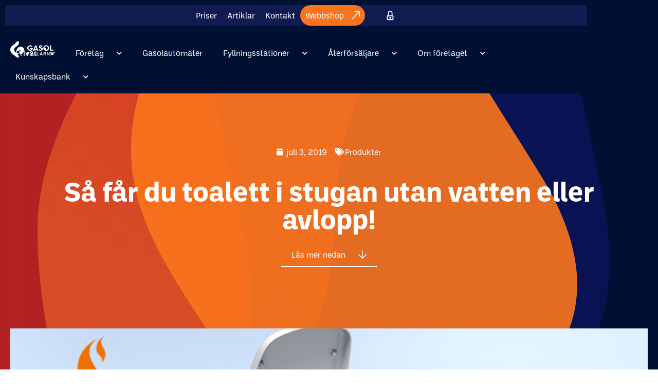

--- FILE ---
content_type: text/html; charset=UTF-8
request_url: https://gasolfyllarna.se/sa-far-du-toalett-i-stugan-utan-vatten-eller-avlopp/
body_size: 15739
content:
<!DOCTYPE html><html lang="sv-SE"><head><meta charset="UTF-8"><meta name="viewport" content="width=device-width, initial-scale=1.0, viewport-fit=cover" /><meta name='robots' content='index, follow, max-image-preview:large, max-snippet:-1, max-video-preview:-1' /><style>img:is([sizes="auto" i], [sizes^="auto," i]) { contain-intrinsic-size: 3000px 1500px }</style><title>Så får du toalett i stugan utan vatten eller avlopp! | Gasolfyllarna</title><link rel="canonical" href="https://gasolfyllarna.se/sa-far-du-toalett-i-stugan-utan-vatten-eller-avlopp/" /><meta property="og:locale" content="sv_SE" /><meta property="og:type" content="article" /><meta property="og:title" content="Så får du toalett i stugan utan vatten eller avlopp! | Gasolfyllarna" /><meta property="og:description" content="Semestertid betyder för många avkoppling i stugan vid havet eller i skogen. Med förbränningstoalett från Sunwind kan idyllen fortsätta &#8211; för att du slipper tömma utedasset och obehaglig lukt. – Bara att veta att man slipper bära och tömma dasset flera gånger om året känns som en lättnad, säger Kjell Arne Engeskaug (56). Han och [&hellip;]" /><meta property="og:url" content="https://gasolfyllarna.se/sa-far-du-toalett-i-stugan-utan-vatten-eller-avlopp/" /><meta property="og:site_name" content="Gasolfyllarna" /><meta property="article:published_time" content="2019-07-02T22:00:00+00:00" /><meta property="article:modified_time" content="2020-11-10T09:36:49+00:00" /><meta property="og:image" content="https://gasolfyllarna.se/wp-content/uploads/2020/11/eldorado.jpg" /><meta property="og:image:width" content="694" /><meta property="og:image:height" content="425" /><meta property="og:image:type" content="image/jpeg" /><meta name="author" content="hamren" /><meta name="twitter:card" content="summary_large_image" /><meta name="twitter:label1" content="Skriven av" /><meta name="twitter:data1" content="hamren" /><meta name="twitter:label2" content="Beräknad lästid" /><meta name="twitter:data2" content="4 minuter" /> <script type="application/ld+json" class="yoast-schema-graph">{"@context":"https://schema.org","@graph":[{"@type":"Article","@id":"https://gasolfyllarna.se/sa-far-du-toalett-i-stugan-utan-vatten-eller-avlopp/#article","isPartOf":{"@id":"https://gasolfyllarna.se/sa-far-du-toalett-i-stugan-utan-vatten-eller-avlopp/"},"author":{"name":"hamren","@id":"https://gasolfyllarna.se/#/schema/person/3e36ee3b879eb91a86c76aee24294e39"},"headline":"Så får du toalett i stugan utan vatten eller avlopp!","datePublished":"2019-07-02T22:00:00+00:00","dateModified":"2020-11-10T09:36:49+00:00","mainEntityOfPage":{"@id":"https://gasolfyllarna.se/sa-far-du-toalett-i-stugan-utan-vatten-eller-avlopp/"},"wordCount":715,"publisher":{"@id":"https://gasolfyllarna.se/#organization"},"image":{"@id":"https://gasolfyllarna.se/sa-far-du-toalett-i-stugan-utan-vatten-eller-avlopp/#primaryimage"},"thumbnailUrl":"https://gasolfyllarna.se/wp-content/uploads/2020/11/eldorado.jpg","articleSection":["Produkter"],"inLanguage":"sv-SE"},{"@type":"WebPage","@id":"https://gasolfyllarna.se/sa-far-du-toalett-i-stugan-utan-vatten-eller-avlopp/","url":"https://gasolfyllarna.se/sa-far-du-toalett-i-stugan-utan-vatten-eller-avlopp/","name":"Så får du toalett i stugan utan vatten eller avlopp! | Gasolfyllarna","isPartOf":{"@id":"https://gasolfyllarna.se/#website"},"primaryImageOfPage":{"@id":"https://gasolfyllarna.se/sa-far-du-toalett-i-stugan-utan-vatten-eller-avlopp/#primaryimage"},"image":{"@id":"https://gasolfyllarna.se/sa-far-du-toalett-i-stugan-utan-vatten-eller-avlopp/#primaryimage"},"thumbnailUrl":"https://gasolfyllarna.se/wp-content/uploads/2020/11/eldorado.jpg","datePublished":"2019-07-02T22:00:00+00:00","dateModified":"2020-11-10T09:36:49+00:00","breadcrumb":{"@id":"https://gasolfyllarna.se/sa-far-du-toalett-i-stugan-utan-vatten-eller-avlopp/#breadcrumb"},"inLanguage":"sv-SE","potentialAction":[{"@type":"ReadAction","target":["https://gasolfyllarna.se/sa-far-du-toalett-i-stugan-utan-vatten-eller-avlopp/"]}]},{"@type":"ImageObject","inLanguage":"sv-SE","@id":"https://gasolfyllarna.se/sa-far-du-toalett-i-stugan-utan-vatten-eller-avlopp/#primaryimage","url":"https://gasolfyllarna.se/wp-content/uploads/2020/11/eldorado.jpg","contentUrl":"https://gasolfyllarna.se/wp-content/uploads/2020/11/eldorado.jpg","width":694,"height":425,"caption":"El-dorado toalett"},{"@type":"BreadcrumbList","@id":"https://gasolfyllarna.se/sa-far-du-toalett-i-stugan-utan-vatten-eller-avlopp/#breadcrumb","itemListElement":[{"@type":"ListItem","position":1,"name":"Home","item":"https://gasolfyllarna.se/"},{"@type":"ListItem","position":2,"name":"Så får du toalett i stugan utan vatten eller avlopp!"}]},{"@type":"WebSite","@id":"https://gasolfyllarna.se/#website","url":"https://gasolfyllarna.se/","name":"Gasolfyllarna","description":"Gasolprodukter, tillbehör och gasinstallation","publisher":{"@id":"https://gasolfyllarna.se/#organization"},"potentialAction":[{"@type":"SearchAction","target":{"@type":"EntryPoint","urlTemplate":"https://gasolfyllarna.se/?s={search_term_string}"},"query-input":{"@type":"PropertyValueSpecification","valueRequired":true,"valueName":"search_term_string"}}],"inLanguage":"sv-SE"},{"@type":"Organization","@id":"https://gasolfyllarna.se/#organization","name":"Gasolfyllarna","url":"https://gasolfyllarna.se/","logo":{"@type":"ImageObject","inLanguage":"sv-SE","@id":"https://gasolfyllarna.se/#/schema/logo/image/","url":"https://gasolfyllarna.se/wp-content/uploads/2020/10/gasolfyllarna-logo.svg","contentUrl":"https://gasolfyllarna.se/wp-content/uploads/2020/10/gasolfyllarna-logo.svg","width":1,"height":1,"caption":"Gasolfyllarna"},"image":{"@id":"https://gasolfyllarna.se/#/schema/logo/image/"}},{"@type":"Person","@id":"https://gasolfyllarna.se/#/schema/person/3e36ee3b879eb91a86c76aee24294e39","name":"hamren","image":{"@type":"ImageObject","inLanguage":"sv-SE","@id":"https://gasolfyllarna.se/#/schema/person/image/","url":"https://secure.gravatar.com/avatar/7057011de81052044391537cdb2a848061d23579e007d1cf6d51dfc39d69302e?s=96&d=mm&r=g","contentUrl":"https://secure.gravatar.com/avatar/7057011de81052044391537cdb2a848061d23579e007d1cf6d51dfc39d69302e?s=96&d=mm&r=g","caption":"hamren"},"sameAs":["https://gasolfyllarna.se"]}]}</script> <link href='https://fonts.gstatic.com' crossorigin='anonymous' rel='preconnect' /><link rel='stylesheet' id='wp-block-library-css' href='https://gasolfyllarna.se/wp-includes/css/dist/block-library/style.min.css' type='text/css' media='all' /><style id='classic-theme-styles-inline-css' type='text/css'>/*! This file is auto-generated */
.wp-block-button__link{color:#fff;background-color:#32373c;border-radius:9999px;box-shadow:none;text-decoration:none;padding:calc(.667em + 2px) calc(1.333em + 2px);font-size:1.125em}.wp-block-file__button{background:#32373c;color:#fff;text-decoration:none}</style><style id='global-styles-inline-css' type='text/css'>:root{--wp--preset--aspect-ratio--square: 1;--wp--preset--aspect-ratio--4-3: 4/3;--wp--preset--aspect-ratio--3-4: 3/4;--wp--preset--aspect-ratio--3-2: 3/2;--wp--preset--aspect-ratio--2-3: 2/3;--wp--preset--aspect-ratio--16-9: 16/9;--wp--preset--aspect-ratio--9-16: 9/16;--wp--preset--color--black: #000000;--wp--preset--color--cyan-bluish-gray: #abb8c3;--wp--preset--color--white: #ffffff;--wp--preset--color--pale-pink: #f78da7;--wp--preset--color--vivid-red: #cf2e2e;--wp--preset--color--luminous-vivid-orange: #ff6900;--wp--preset--color--luminous-vivid-amber: #fcb900;--wp--preset--color--light-green-cyan: #7bdcb5;--wp--preset--color--vivid-green-cyan: #00d084;--wp--preset--color--pale-cyan-blue: #8ed1fc;--wp--preset--color--vivid-cyan-blue: #0693e3;--wp--preset--color--vivid-purple: #9b51e0;--wp--preset--gradient--vivid-cyan-blue-to-vivid-purple: linear-gradient(135deg,rgba(6,147,227,1) 0%,rgb(155,81,224) 100%);--wp--preset--gradient--light-green-cyan-to-vivid-green-cyan: linear-gradient(135deg,rgb(122,220,180) 0%,rgb(0,208,130) 100%);--wp--preset--gradient--luminous-vivid-amber-to-luminous-vivid-orange: linear-gradient(135deg,rgba(252,185,0,1) 0%,rgba(255,105,0,1) 100%);--wp--preset--gradient--luminous-vivid-orange-to-vivid-red: linear-gradient(135deg,rgba(255,105,0,1) 0%,rgb(207,46,46) 100%);--wp--preset--gradient--very-light-gray-to-cyan-bluish-gray: linear-gradient(135deg,rgb(238,238,238) 0%,rgb(169,184,195) 100%);--wp--preset--gradient--cool-to-warm-spectrum: linear-gradient(135deg,rgb(74,234,220) 0%,rgb(151,120,209) 20%,rgb(207,42,186) 40%,rgb(238,44,130) 60%,rgb(251,105,98) 80%,rgb(254,248,76) 100%);--wp--preset--gradient--blush-light-purple: linear-gradient(135deg,rgb(255,206,236) 0%,rgb(152,150,240) 100%);--wp--preset--gradient--blush-bordeaux: linear-gradient(135deg,rgb(254,205,165) 0%,rgb(254,45,45) 50%,rgb(107,0,62) 100%);--wp--preset--gradient--luminous-dusk: linear-gradient(135deg,rgb(255,203,112) 0%,rgb(199,81,192) 50%,rgb(65,88,208) 100%);--wp--preset--gradient--pale-ocean: linear-gradient(135deg,rgb(255,245,203) 0%,rgb(182,227,212) 50%,rgb(51,167,181) 100%);--wp--preset--gradient--electric-grass: linear-gradient(135deg,rgb(202,248,128) 0%,rgb(113,206,126) 100%);--wp--preset--gradient--midnight: linear-gradient(135deg,rgb(2,3,129) 0%,rgb(40,116,252) 100%);--wp--preset--font-size--small: 13px;--wp--preset--font-size--medium: 20px;--wp--preset--font-size--large: 36px;--wp--preset--font-size--x-large: 42px;--wp--preset--spacing--20: 0.44rem;--wp--preset--spacing--30: 0.67rem;--wp--preset--spacing--40: 1rem;--wp--preset--spacing--50: 1.5rem;--wp--preset--spacing--60: 2.25rem;--wp--preset--spacing--70: 3.38rem;--wp--preset--spacing--80: 5.06rem;--wp--preset--shadow--natural: 6px 6px 9px rgba(0, 0, 0, 0.2);--wp--preset--shadow--deep: 12px 12px 50px rgba(0, 0, 0, 0.4);--wp--preset--shadow--sharp: 6px 6px 0px rgba(0, 0, 0, 0.2);--wp--preset--shadow--outlined: 6px 6px 0px -3px rgba(255, 255, 255, 1), 6px 6px rgba(0, 0, 0, 1);--wp--preset--shadow--crisp: 6px 6px 0px rgba(0, 0, 0, 1);}:where(.is-layout-flex){gap: 0.5em;}:where(.is-layout-grid){gap: 0.5em;}body .is-layout-flex{display: flex;}.is-layout-flex{flex-wrap: wrap;align-items: center;}.is-layout-flex > :is(*, div){margin: 0;}body .is-layout-grid{display: grid;}.is-layout-grid > :is(*, div){margin: 0;}:where(.wp-block-columns.is-layout-flex){gap: 2em;}:where(.wp-block-columns.is-layout-grid){gap: 2em;}:where(.wp-block-post-template.is-layout-flex){gap: 1.25em;}:where(.wp-block-post-template.is-layout-grid){gap: 1.25em;}.has-black-color{color: var(--wp--preset--color--black) !important;}.has-cyan-bluish-gray-color{color: var(--wp--preset--color--cyan-bluish-gray) !important;}.has-white-color{color: var(--wp--preset--color--white) !important;}.has-pale-pink-color{color: var(--wp--preset--color--pale-pink) !important;}.has-vivid-red-color{color: var(--wp--preset--color--vivid-red) !important;}.has-luminous-vivid-orange-color{color: var(--wp--preset--color--luminous-vivid-orange) !important;}.has-luminous-vivid-amber-color{color: var(--wp--preset--color--luminous-vivid-amber) !important;}.has-light-green-cyan-color{color: var(--wp--preset--color--light-green-cyan) !important;}.has-vivid-green-cyan-color{color: var(--wp--preset--color--vivid-green-cyan) !important;}.has-pale-cyan-blue-color{color: var(--wp--preset--color--pale-cyan-blue) !important;}.has-vivid-cyan-blue-color{color: var(--wp--preset--color--vivid-cyan-blue) !important;}.has-vivid-purple-color{color: var(--wp--preset--color--vivid-purple) !important;}.has-black-background-color{background-color: var(--wp--preset--color--black) !important;}.has-cyan-bluish-gray-background-color{background-color: var(--wp--preset--color--cyan-bluish-gray) !important;}.has-white-background-color{background-color: var(--wp--preset--color--white) !important;}.has-pale-pink-background-color{background-color: var(--wp--preset--color--pale-pink) !important;}.has-vivid-red-background-color{background-color: var(--wp--preset--color--vivid-red) !important;}.has-luminous-vivid-orange-background-color{background-color: var(--wp--preset--color--luminous-vivid-orange) !important;}.has-luminous-vivid-amber-background-color{background-color: var(--wp--preset--color--luminous-vivid-amber) !important;}.has-light-green-cyan-background-color{background-color: var(--wp--preset--color--light-green-cyan) !important;}.has-vivid-green-cyan-background-color{background-color: var(--wp--preset--color--vivid-green-cyan) !important;}.has-pale-cyan-blue-background-color{background-color: var(--wp--preset--color--pale-cyan-blue) !important;}.has-vivid-cyan-blue-background-color{background-color: var(--wp--preset--color--vivid-cyan-blue) !important;}.has-vivid-purple-background-color{background-color: var(--wp--preset--color--vivid-purple) !important;}.has-black-border-color{border-color: var(--wp--preset--color--black) !important;}.has-cyan-bluish-gray-border-color{border-color: var(--wp--preset--color--cyan-bluish-gray) !important;}.has-white-border-color{border-color: var(--wp--preset--color--white) !important;}.has-pale-pink-border-color{border-color: var(--wp--preset--color--pale-pink) !important;}.has-vivid-red-border-color{border-color: var(--wp--preset--color--vivid-red) !important;}.has-luminous-vivid-orange-border-color{border-color: var(--wp--preset--color--luminous-vivid-orange) !important;}.has-luminous-vivid-amber-border-color{border-color: var(--wp--preset--color--luminous-vivid-amber) !important;}.has-light-green-cyan-border-color{border-color: var(--wp--preset--color--light-green-cyan) !important;}.has-vivid-green-cyan-border-color{border-color: var(--wp--preset--color--vivid-green-cyan) !important;}.has-pale-cyan-blue-border-color{border-color: var(--wp--preset--color--pale-cyan-blue) !important;}.has-vivid-cyan-blue-border-color{border-color: var(--wp--preset--color--vivid-cyan-blue) !important;}.has-vivid-purple-border-color{border-color: var(--wp--preset--color--vivid-purple) !important;}.has-vivid-cyan-blue-to-vivid-purple-gradient-background{background: var(--wp--preset--gradient--vivid-cyan-blue-to-vivid-purple) !important;}.has-light-green-cyan-to-vivid-green-cyan-gradient-background{background: var(--wp--preset--gradient--light-green-cyan-to-vivid-green-cyan) !important;}.has-luminous-vivid-amber-to-luminous-vivid-orange-gradient-background{background: var(--wp--preset--gradient--luminous-vivid-amber-to-luminous-vivid-orange) !important;}.has-luminous-vivid-orange-to-vivid-red-gradient-background{background: var(--wp--preset--gradient--luminous-vivid-orange-to-vivid-red) !important;}.has-very-light-gray-to-cyan-bluish-gray-gradient-background{background: var(--wp--preset--gradient--very-light-gray-to-cyan-bluish-gray) !important;}.has-cool-to-warm-spectrum-gradient-background{background: var(--wp--preset--gradient--cool-to-warm-spectrum) !important;}.has-blush-light-purple-gradient-background{background: var(--wp--preset--gradient--blush-light-purple) !important;}.has-blush-bordeaux-gradient-background{background: var(--wp--preset--gradient--blush-bordeaux) !important;}.has-luminous-dusk-gradient-background{background: var(--wp--preset--gradient--luminous-dusk) !important;}.has-pale-ocean-gradient-background{background: var(--wp--preset--gradient--pale-ocean) !important;}.has-electric-grass-gradient-background{background: var(--wp--preset--gradient--electric-grass) !important;}.has-midnight-gradient-background{background: var(--wp--preset--gradient--midnight) !important;}.has-small-font-size{font-size: var(--wp--preset--font-size--small) !important;}.has-medium-font-size{font-size: var(--wp--preset--font-size--medium) !important;}.has-large-font-size{font-size: var(--wp--preset--font-size--large) !important;}.has-x-large-font-size{font-size: var(--wp--preset--font-size--x-large) !important;}
:where(.wp-block-post-template.is-layout-flex){gap: 1.25em;}:where(.wp-block-post-template.is-layout-grid){gap: 1.25em;}
:where(.wp-block-columns.is-layout-flex){gap: 2em;}:where(.wp-block-columns.is-layout-grid){gap: 2em;}
:root :where(.wp-block-pullquote){font-size: 1.5em;line-height: 1.6;}</style><link rel='stylesheet' id='hw-fyll-style-css' href='https://gasolfyllarna.se/wp-content/cache/autoptimize/css/autoptimize_single_814d911bc17e3c168cc4fd16a20505d3.css' type='text/css' media='all' /><link rel='stylesheet' id='cookie-style-css' href='https://gasolfyllarna.se/wp-content/cache/autoptimize/css/autoptimize_single_452c78901c803d29fe9efac25644942a.css' type='text/css' media='all' /><link rel='stylesheet' id='eae-css-css' href='https://gasolfyllarna.se/wp-content/plugins/addon-elements-for-elementor-page-builder/assets/css/eae.min.css' type='text/css' media='all' /><link rel='stylesheet' id='eae-peel-css-css' href='https://gasolfyllarna.se/wp-content/cache/autoptimize/css/autoptimize_single_da7f0f6aebde50c1fb30935d025f8cda.css' type='text/css' media='all' /><link rel='stylesheet' id='search-filter-plugin-styles-css' href='https://gasolfyllarna.se/wp-content/plugins/search-filter-pro/public/assets/css/search-filter.min.css' type='text/css' media='all' /><link rel='stylesheet' id='owlstyle-css' href='https://gasolfyllarna.se/wp-content/themes/HamrenMedia_2_0/owlcarousel/owl.carousel.min.css' type='text/css' media='all' /><link rel='stylesheet' id='owltheme-css' href='https://gasolfyllarna.se/wp-content/themes/HamrenMedia_2_0/owlcarousel/owl.theme.default.min.css' type='text/css' media='all' /><link rel='stylesheet' id='elementor-frontend-css' href='https://gasolfyllarna.se/wp-content/uploads/elementor/css/custom-frontend.min.css' type='text/css' media='all' /><link rel='stylesheet' id='widget-image-css' href='https://gasolfyllarna.se/wp-content/plugins/elementor/assets/css/widget-image.min.css' type='text/css' media='all' /><link rel='stylesheet' id='widget-nav-menu-css' href='https://gasolfyllarna.se/wp-content/uploads/elementor/css/custom-pro-widget-nav-menu.min.css' type='text/css' media='all' /><link rel='stylesheet' id='e-sticky-css' href='https://gasolfyllarna.se/wp-content/plugins/elementor-pro/assets/css/modules/sticky.min.css' type='text/css' media='all' /><link rel='stylesheet' id='widget-heading-css' href='https://gasolfyllarna.se/wp-content/plugins/elementor/assets/css/widget-heading.min.css' type='text/css' media='all' /><link rel='stylesheet' id='widget-icon-list-css' href='https://gasolfyllarna.se/wp-content/uploads/elementor/css/custom-widget-icon-list.min.css' type='text/css' media='all' /><link rel='stylesheet' id='widget-search-form-css' href='https://gasolfyllarna.se/wp-content/plugins/elementor-pro/assets/css/widget-search-form.min.css' type='text/css' media='all' /><link rel='stylesheet' id='elementor-icons-shared-0-css' href='https://gasolfyllarna.se/wp-content/plugins/elementor/assets/lib/font-awesome/css/fontawesome.min.css' type='text/css' media='all' /><link rel='stylesheet' id='elementor-icons-fa-solid-css' href='https://gasolfyllarna.se/wp-content/plugins/elementor/assets/lib/font-awesome/css/solid.min.css' type='text/css' media='all' /><link rel='stylesheet' id='widget-post-info-css' href='https://gasolfyllarna.se/wp-content/plugins/elementor-pro/assets/css/widget-post-info.min.css' type='text/css' media='all' /><link rel='stylesheet' id='elementor-icons-fa-regular-css' href='https://gasolfyllarna.se/wp-content/plugins/elementor/assets/lib/font-awesome/css/regular.min.css' type='text/css' media='all' /><link rel='stylesheet' id='widget-spacer-css' href='https://gasolfyllarna.se/wp-content/plugins/elementor/assets/css/widget-spacer.min.css' type='text/css' media='all' /><link rel='stylesheet' id='widget-share-buttons-css' href='https://gasolfyllarna.se/wp-content/plugins/elementor-pro/assets/css/widget-share-buttons.min.css' type='text/css' media='all' /><link rel='stylesheet' id='e-apple-webkit-css' href='https://gasolfyllarna.se/wp-content/uploads/elementor/css/custom-apple-webkit.min.css' type='text/css' media='all' /><link rel='stylesheet' id='elementor-icons-fa-brands-css' href='https://gasolfyllarna.se/wp-content/plugins/elementor/assets/lib/font-awesome/css/brands.min.css' type='text/css' media='all' /><link rel='stylesheet' id='elementor-icons-css' href='https://gasolfyllarna.se/wp-content/plugins/elementor/assets/lib/eicons/css/elementor-icons.min.css' type='text/css' media='all' /><link rel='stylesheet' id='elementor-post-4-css' href='https://gasolfyllarna.se/wp-content/uploads/elementor/css/post-4.css' type='text/css' media='all' /><link rel='stylesheet' id='elementor-post-138-css' href='https://gasolfyllarna.se/wp-content/uploads/elementor/css/post-138.css' type='text/css' media='all' /><link rel='stylesheet' id='elementor-post-144-css' href='https://gasolfyllarna.se/wp-content/uploads/elementor/css/post-144.css' type='text/css' media='all' /><link rel='stylesheet' id='elementor-post-286-css' href='https://gasolfyllarna.se/wp-content/uploads/elementor/css/post-286.css' type='text/css' media='all' /><link rel='stylesheet' id='wp-pagenavi-css' href='https://gasolfyllarna.se/wp-content/cache/autoptimize/css/autoptimize_single_73d29ecb3ae4eb2b78712fab3a46d32d.css' type='text/css' media='all' /><link rel='stylesheet' id='style-style-css' href='https://gasolfyllarna.se/wp-content/cache/autoptimize/css/autoptimize_single_3442d251ab9c6bbc37a659832f51fc4e.css' type='text/css' media='all' /><link rel='stylesheet' id='elementor-gf-local-roboto-css' href='https://gasolfyllarna.se/wp-content/uploads/elementor/google-fonts/css/roboto.css' type='text/css' media='all' /><link rel='stylesheet' id='elementor-gf-local-robotoslab-css' href='https://gasolfyllarna.se/wp-content/uploads/elementor/google-fonts/css/robotoslab.css' type='text/css' media='all' /><link rel='stylesheet' id='elementor-icons-gasico-css' href='https://gasolfyllarna.se/wp-content/uploads/elementor/custom-icons/gasico-1/styles.css' type='text/css' media='all' /> <script type="text/javascript" src="https://gasolfyllarna.se/wp-includes/js/jquery/jquery.min.js" id="jquery-core-js"></script> <script type="text/javascript" src="https://gasolfyllarna.se/wp-includes/js/jquery/jquery-migrate.min.js" id="jquery-migrate-js"></script> <script type="text/javascript" src="https://gasolfyllarna.se/wp-content/plugins/addon-elements-for-elementor-page-builder/assets/js/iconHelper.js" id="eae-iconHelper-js"></script> <script type="text/javascript" id="search-filter-plugin-build-js-extra">var SF_LDATA = {"ajax_url":"https:\/\/gasolfyllarna.se\/wp-admin\/admin-ajax.php","home_url":"https:\/\/gasolfyllarna.se\/","extensions":[]};</script> <script type="text/javascript" src="https://gasolfyllarna.se/wp-content/plugins/search-filter-pro/public/assets/js/search-filter-build.min.js" id="search-filter-plugin-build-js"></script> <script type="text/javascript" src="https://gasolfyllarna.se/wp-content/plugins/search-filter-pro/public/assets/js/chosen.jquery.min.js" id="search-filter-plugin-chosen-js"></script> <script type="text/javascript" src="https://gasolfyllarna.se/wp-content/themes/HamrenMedia_2_0/js/main.js" id="main-js"></script> <script type="text/javascript" src="https://gasolfyllarna.se/wp-content/themes/HamrenMedia_2_0/js/jquery.slides.min.js" id="slider-js"></script> <script type="text/javascript" src="https://gasolfyllarna.se/wp-content/themes/HamrenMedia_2_0/owlcarousel/owl.carousel.min.js" id="owlcarousel-js"></script> <link rel="https://api.w.org/" href="https://gasolfyllarna.se/wp-json/" /><link rel="alternate" title="JSON" type="application/json" href="https://gasolfyllarna.se/wp-json/wp/v2/posts/4210" /><link rel="EditURI" type="application/rsd+xml" title="RSD" href="https://gasolfyllarna.se/xmlrpc.php?rsd" /><meta name="generator" content="WordPress 6.8.3" /><link rel='shortlink' href='https://gasolfyllarna.se/?p=4210' /><link rel="alternate" title="oEmbed (JSON)" type="application/json+oembed" href="https://gasolfyllarna.se/wp-json/oembed/1.0/embed?url=https%3A%2F%2Fgasolfyllarna.se%2Fsa-far-du-toalett-i-stugan-utan-vatten-eller-avlopp%2F" /><link rel="alternate" title="oEmbed (XML)" type="text/xml+oembed" href="https://gasolfyllarna.se/wp-json/oembed/1.0/embed?url=https%3A%2F%2Fgasolfyllarna.se%2Fsa-far-du-toalett-i-stugan-utan-vatten-eller-avlopp%2F&#038;format=xml" /><link rel="stylesheet" href="https://use.fontawesome.com/releases/v5.0.13/css/all.css" integrity="sha384-DNOHZ68U8hZfKXOrtjWvjxusGo9WQnrNx2sqG0tfsghAvtVlRW3tvkXWZh58N9jp" crossorigin="anonymous"><link rel="stylesheet" href="/wp-content/uploads/elementor/custom-icons/gasico/styles.css"><script src="https://cdnjs.cloudflare.com/ajax/libs/modernizr/2.8.3/modernizr.min.js"></script> <div class="hw-fyll-popup-placer"><div class="hw-fyll-loader"><noscript><img src="https://gasolfyllarna.se/wp-content/plugins/fyllningsautomater-api/images/loading.gif" /></noscript><img class="lazyload" src='data:image/svg+xml,%3Csvg%20xmlns=%22http://www.w3.org/2000/svg%22%20viewBox=%220%200%20210%20140%22%3E%3C/svg%3E' data-src="https://gasolfyllarna.se/wp-content/plugins/fyllningsautomater-api/images/loading.gif" /></div><div class="hw-fyll-popup-target"></div></div><meta name="generator" content="Elementor 3.28.4; features: additional_custom_breakpoints, e_local_google_fonts; settings: css_print_method-external, google_font-enabled, font_display-auto"><style>.e-con.e-parent:nth-of-type(n+4):not(.e-lazyloaded):not(.e-no-lazyload),
				.e-con.e-parent:nth-of-type(n+4):not(.e-lazyloaded):not(.e-no-lazyload) * {
					background-image: none !important;
				}
				@media screen and (max-height: 1024px) {
					.e-con.e-parent:nth-of-type(n+3):not(.e-lazyloaded):not(.e-no-lazyload),
					.e-con.e-parent:nth-of-type(n+3):not(.e-lazyloaded):not(.e-no-lazyload) * {
						background-image: none !important;
					}
				}
				@media screen and (max-height: 640px) {
					.e-con.e-parent:nth-of-type(n+2):not(.e-lazyloaded):not(.e-no-lazyload),
					.e-con.e-parent:nth-of-type(n+2):not(.e-lazyloaded):not(.e-no-lazyload) * {
						background-image: none !important;
					}
				}</style><link rel="icon" href="https://gasolfyllarna.se/wp-content/uploads/2026/01/cropped-gasol-fav-32x32.png" sizes="32x32" /><link rel="icon" href="https://gasolfyllarna.se/wp-content/uploads/2026/01/cropped-gasol-fav-192x192.png" sizes="192x192" /><link rel="apple-touch-icon" href="https://gasolfyllarna.se/wp-content/uploads/2026/01/cropped-gasol-fav-180x180.png" /><meta name="msapplication-TileImage" content="https://gasolfyllarna.se/wp-content/uploads/2026/01/cropped-gasol-fav-270x270.png" /></head><body class="wp-singular post-template-default single single-post postid-4210 single-format-standard wp-theme-HamrenMedia_2_0 elementor-default elementor-template-full-width elementor-kit-4 elementor-page-286"><div data-elementor-type="header" data-elementor-id="138" class="elementor elementor-138 elementor-location-header" data-elementor-post-type="elementor_library"><section class="elementor-section elementor-top-section elementor-element elementor-element-c6c1bbc message-wrapper elementor-section-boxed elementor-section-height-default elementor-section-height-default" data-id="c6c1bbc" data-element_type="section"><div class="elementor-container elementor-column-gap-default"><div class="elementor-column elementor-col-100 elementor-top-column elementor-element elementor-element-acbc6bd" data-id="acbc6bd" data-element_type="column"><div class="elementor-widget-wrap elementor-element-populated"><div class="elementor-element elementor-element-47c2a85 elementor-widget elementor-widget-shortcode" data-id="47c2a85" data-element_type="widget" data-widget_type="shortcode.default"><div class="elementor-widget-container"><div class="elementor-shortcode"></div></div></div></div></div></div></section><section class="elementor-section elementor-top-section elementor-element elementor-element-a7a6232 message-wrapper-mobile elementor-section-boxed elementor-section-height-default elementor-section-height-default" data-id="a7a6232" data-element_type="section"><div class="elementor-container elementor-column-gap-default"><div class="elementor-column elementor-col-100 elementor-top-column elementor-element elementor-element-19ef168" data-id="19ef168" data-element_type="column"><div class="elementor-widget-wrap elementor-element-populated"><div class="elementor-element elementor-element-e3bdd2b elementor-widget elementor-widget-shortcode" data-id="e3bdd2b" data-element_type="widget" data-widget_type="shortcode.default"><div class="elementor-widget-container"><div class="elementor-shortcode"></div></div></div></div></div></div></section><section class="elementor-section elementor-top-section elementor-element elementor-element-393de41 elementor-section-boxed elementor-section-height-default elementor-section-height-default" data-id="393de41" data-element_type="section" data-settings="{&quot;sticky&quot;:&quot;top&quot;,&quot;sticky_effects_offset&quot;:5,&quot;sticky_on&quot;:[&quot;desktop&quot;,&quot;tablet&quot;,&quot;mobile&quot;],&quot;sticky_offset&quot;:0,&quot;sticky_anchor_link_offset&quot;:0}"><div class="elementor-container elementor-column-gap-default"><div class="elementor-column elementor-col-33 elementor-top-column elementor-element elementor-element-9fb8bcd logo" data-id="9fb8bcd" data-element_type="column"><div class="elementor-widget-wrap elementor-element-populated"><div class="elementor-element elementor-element-b868d6d logo-mob elementor-widget elementor-widget-image" data-id="b868d6d" data-element_type="widget" data-widget_type="image.default"><div class="elementor-widget-container"> <a href="https://gasolfyllarna.se"> <noscript><img width="250" height="100" src="https://gasolfyllarna.se/wp-content/uploads/2026/01/gasolfyllarna_logo_horisontal_white.svg" class="attachment-medium size-medium wp-image-7839" alt="" /></noscript><img width="250" height="100" src='data:image/svg+xml,%3Csvg%20xmlns=%22http://www.w3.org/2000/svg%22%20viewBox=%220%200%20250%20100%22%3E%3C/svg%3E' data-src="https://gasolfyllarna.se/wp-content/uploads/2026/01/gasolfyllarna_logo_horisontal_white.svg" class="lazyload attachment-medium size-medium wp-image-7839" alt="" /> </a></div></div></div></div><div class="elementor-column elementor-col-66 elementor-top-column elementor-element elementor-element-732e37d menu-col menu-col-mob" data-id="732e37d" data-element_type="column"><div class="elementor-widget-wrap elementor-element-populated"><div class="elementor-element elementor-element-48f6b29 elementor-widget__width-auto elementor-nav-menu--dropdown-none elementor-widget elementor-widget-nav-menu" data-id="48f6b29" data-element_type="widget" data-settings="{&quot;layout&quot;:&quot;horizontal&quot;,&quot;submenu_icon&quot;:{&quot;value&quot;:&quot;&lt;i class=\&quot;fas fa-caret-down\&quot;&gt;&lt;\/i&gt;&quot;,&quot;library&quot;:&quot;fa-solid&quot;}}" data-widget_type="nav-menu.default"><div class="elementor-widget-container"><nav aria-label="Meny" class="elementor-nav-menu--main elementor-nav-menu__container elementor-nav-menu--layout-horizontal e--pointer-none"><ul id="menu-1-48f6b29" class="elementor-nav-menu"><li class="menu-item menu-item-type-post_type menu-item-object-page menu-item-104"><a href="https://gasolfyllarna.se/privat/priser/" class="elementor-item">Priser</a></li><li class="menu-item menu-item-type-post_type menu-item-object-page menu-item-5554"><a href="https://gasolfyllarna.se/artiklar/" class="elementor-item">Artiklar</a></li><li class="menu-item menu-item-type-post_type menu-item-object-page menu-item-105"><a href="https://gasolfyllarna.se/kontakt/" class="elementor-item">Kontakt</a></li><li class="menu-button menu-item menu-item-type-custom menu-item-object-custom menu-item-106"><a target="_blank" href="https://shop.gasolfyllarna.se" class="elementor-item">Webbshop <i class=" gasico-external-link-alternate"></i></a></li><li class="locked menu-item menu-item-type-post_type menu-item-object-page menu-item-5241"><a href="https://gasolfyllarna.se/avvikelser/" class="elementor-item">Internt material</a></li></ul></nav><nav class="elementor-nav-menu--dropdown elementor-nav-menu__container" aria-hidden="true"><ul id="menu-2-48f6b29" class="elementor-nav-menu"><li class="menu-item menu-item-type-post_type menu-item-object-page menu-item-104"><a href="https://gasolfyllarna.se/privat/priser/" class="elementor-item" tabindex="-1">Priser</a></li><li class="menu-item menu-item-type-post_type menu-item-object-page menu-item-5554"><a href="https://gasolfyllarna.se/artiklar/" class="elementor-item" tabindex="-1">Artiklar</a></li><li class="menu-item menu-item-type-post_type menu-item-object-page menu-item-105"><a href="https://gasolfyllarna.se/kontakt/" class="elementor-item" tabindex="-1">Kontakt</a></li><li class="menu-button menu-item menu-item-type-custom menu-item-object-custom menu-item-106"><a target="_blank" href="https://shop.gasolfyllarna.se" class="elementor-item" tabindex="-1">Webbshop <i class=" gasico-external-link-alternate"></i></a></li><li class="locked menu-item menu-item-type-post_type menu-item-object-page menu-item-5241"><a href="https://gasolfyllarna.se/avvikelser/" class="elementor-item" tabindex="-1">Internt material</a></li></ul></nav></div></div><div class="elementor-element elementor-element-7802b33 elementor-nav-menu--stretch elementor-nav-menu--dropdown-tablet elementor-nav-menu__text-align-aside elementor-nav-menu--toggle elementor-nav-menu--burger elementor-widget elementor-widget-nav-menu" data-id="7802b33" data-element_type="widget" data-settings="{&quot;full_width&quot;:&quot;stretch&quot;,&quot;submenu_icon&quot;:{&quot;value&quot;:&quot;&lt;i class=\&quot;fas fa-chevron-down\&quot;&gt;&lt;\/i&gt;&quot;,&quot;library&quot;:&quot;fa-solid&quot;},&quot;layout&quot;:&quot;horizontal&quot;,&quot;toggle&quot;:&quot;burger&quot;}" data-widget_type="nav-menu.default"><div class="elementor-widget-container"><nav aria-label="Meny" class="elementor-nav-menu--main elementor-nav-menu__container elementor-nav-menu--layout-horizontal e--pointer-none"><ul id="menu-1-7802b33" class="elementor-nav-menu"><li class="menu-item menu-item-type-post_type menu-item-object-page menu-item-has-children menu-item-97"><a href="https://gasolfyllarna.se/privat/" class="elementor-item">Privat</a><ul class="sub-menu elementor-nav-menu--dropdown"><li class="menu-item menu-item-type-post_type menu-item-object-page menu-item-98"><a href="https://gasolfyllarna.se/privat/gasolfyllning/" class="elementor-sub-item">Gasolfyllning</a></li><li class="menu-item menu-item-type-post_type menu-item-object-page menu-item-5050"><a href="https://gasolfyllarna.se/privat/hemkorning/" class="elementor-sub-item">Hemkörning</a></li><li class="menu-item menu-item-type-post_type menu-item-object-page menu-item-5132"><a href="https://gasolfyllarna.se/privat/gasolautomater/" class="elementor-sub-item">Gasolautomater</a></li><li class="menu-item menu-item-type-post_type menu-item-object-page menu-item-100"><a href="https://gasolfyllarna.se/privat/priser/" class="elementor-sub-item">Priser</a></li><li class="menu-item menu-item-type-post_type menu-item-object-page menu-item-101"><a href="https://gasolfyllarna.se/privat/laddatuben/" class="elementor-sub-item">Så funkar det</a></li><li class="menu-item menu-item-type-post_type menu-item-object-page menu-item-102"><a href="https://gasolfyllarna.se/privat/uthyrning/" class="elementor-sub-item">Uthyrning</a></li><li class="menu-item menu-item-type-post_type menu-item-object-page menu-item-103"><a href="https://gasolfyllarna.se/privat/villa-och-lagenhet/" class="elementor-sub-item">Villa och lägenhet</a></li><li class="menu-item menu-item-type-post_type menu-item-object-page menu-item-6764"><a href="https://gasolfyllarna.se/privat/gasolklubben/" class="elementor-sub-item">Gasolklubben</a></li></ul></li><li class="menu-item menu-item-type-post_type menu-item-object-page menu-item-has-children menu-item-78"><a href="https://gasolfyllarna.se/foretag/" class="elementor-item">Företag</a><ul class="sub-menu elementor-nav-menu--dropdown"><li class="menu-item menu-item-type-post_type menu-item-object-page menu-item-79"><a href="https://gasolfyllarna.se/foretag/installation/" class="elementor-sub-item">Installation</a></li><li class="menu-item menu-item-type-post_type menu-item-object-page menu-item-80"><a href="https://gasolfyllarna.se/foretag/pafyllning-och-byte/" class="elementor-sub-item">Påfyllning och byte</a></li><li class="menu-item menu-item-type-post_type menu-item-object-page menu-item-81"><a href="https://gasolfyllarna.se/foretag/service-av-gasolanlaggning/" class="elementor-sub-item">Service av gasolanläggning</a></li><li class="menu-item menu-item-type-post_type menu-item-object-page menu-item-308"><a href="https://gasolfyllarna.se/foretag/uthyrning/" class="elementor-sub-item">Uthyrning</a></li></ul></li><li class="menu-item menu-item-type-post_type menu-item-object-page menu-item-5548"><a href="https://gasolfyllarna.se/privat/gasolautomater/" class="elementor-item">Gasolautomater</a></li><li class="menu-item menu-item-type-post_type menu-item-object-page menu-item-has-children menu-item-83"><a href="https://gasolfyllarna.se/fyllningsstationer/" class="elementor-item">Fyllningsstationer</a><ul class="sub-menu elementor-nav-menu--dropdown"><li class="menu-item menu-item-type-post_type menu-item-object-fyllningsstation menu-item-246"><a href="https://gasolfyllarna.se/fyllningsstation/enkoping/" class="elementor-sub-item">Enköping</a></li><li class="menu-item menu-item-type-post_type menu-item-object-fyllningsstation menu-item-245"><a href="https://gasolfyllarna.se/fyllningsstation/gavle/" class="elementor-sub-item">Gävle</a></li><li class="menu-item menu-item-type-post_type menu-item-object-fyllningsstation menu-item-5628"><a href="https://gasolfyllarna.se/fyllningsstation/goteborg-hisings-backa/" class="elementor-sub-item">Göteborg, Hisings Backa</a></li><li class="menu-item menu-item-type-post_type menu-item-object-fyllningsstation menu-item-251"><a href="https://gasolfyllarna.se/fyllningsstation/linkoping/" class="elementor-sub-item">Linköping</a></li><li class="menu-item menu-item-type-post_type menu-item-object-fyllningsstation menu-item-252"><a href="https://gasolfyllarna.se/fyllningsstation/norrkoping/" class="elementor-sub-item">Norrköping</a></li><li class="menu-item menu-item-type-post_type menu-item-object-fyllningsstation menu-item-5459"><a href="https://gasolfyllarna.se/fyllningsstation/norrtalje/" class="elementor-sub-item">Norrtälje</a></li><li class="menu-item menu-item-type-post_type menu-item-object-fyllningsstation menu-item-6578"><a href="https://gasolfyllarna.se/fyllningsstation/nynashamn/" class="elementor-sub-item">Nynäshamn</a></li><li class="menu-item menu-item-type-post_type menu-item-object-fyllningsstation menu-item-249"><a href="https://gasolfyllarna.se/fyllningsstation/stockholm-jordbro/" class="elementor-sub-item">Stockholm, Jordbro</a></li><li class="menu-item menu-item-type-post_type menu-item-object-fyllningsstation menu-item-248"><a href="https://gasolfyllarna.se/fyllningsstation/stockholm-jarfalla/" class="elementor-sub-item">Stockholm, Järfälla</a></li><li class="menu-item menu-item-type-post_type menu-item-object-fyllningsstation menu-item-247"><a href="https://gasolfyllarna.se/fyllningsstation/stockholm-tullinge/" class="elementor-sub-item">Stockholm, Tullinge</a></li><li class="menu-item menu-item-type-post_type menu-item-object-fyllningsstation menu-item-7037"><a href="https://gasolfyllarna.se/fyllningsstation/gasolfyllarna-varmdo/" class="elementor-sub-item">Stockholm, Värmdö</a></li><li class="menu-item menu-item-type-post_type menu-item-object-fyllningsstation menu-item-244"><a href="https://gasolfyllarna.se/fyllningsstation/trollhattan/" class="elementor-sub-item">Trollhättan</a></li><li class="menu-item menu-item-type-post_type menu-item-object-fyllningsstation menu-item-250"><a href="https://gasolfyllarna.se/fyllningsstation/orebro/" class="elementor-sub-item">Örebro</a></li></ul></li><li class="menu-item menu-item-type-post_type menu-item-object-page menu-item-has-children menu-item-77"><a href="https://gasolfyllarna.se/aterforsaljare/" class="elementor-item">Återförsäljare</a><ul class="sub-menu elementor-nav-menu--dropdown"><li class="menu-item menu-item-type-post_type menu-item-object-aterforsaljare menu-item-256"><a href="https://gasolfyllarna.se/aterforsaljare/finspang/" class="elementor-sub-item">Finspång</a></li><li class="menu-item menu-item-type-post_type menu-item-object-aterforsaljare menu-item-255"><a href="https://gasolfyllarna.se/aterforsaljare/katrineholm/" class="elementor-sub-item">Katrineholm</a></li><li class="menu-item menu-item-type-post_type menu-item-object-aterforsaljare menu-item-4384"><a href="https://gasolfyllarna.se/aterforsaljare/kisa/" class="elementor-sub-item">Kisa</a></li><li class="menu-item menu-item-type-post_type menu-item-object-aterforsaljare menu-item-5712"><a href="https://gasolfyllarna.se/aterforsaljare/lindesberg/" class="elementor-sub-item">Lindesberg</a></li><li class="menu-item menu-item-type-post_type menu-item-object-aterforsaljare menu-item-4386"><a href="https://gasolfyllarna.se/aterforsaljare/tranas/" class="elementor-sub-item">Tranås</a></li><li class="menu-item menu-item-type-post_type menu-item-object-aterforsaljare menu-item-253"><a href="https://gasolfyllarna.se/aterforsaljare/vingaker/" class="elementor-sub-item">Vingåker</a></li><li class="menu-item menu-item-type-post_type menu-item-object-aterforsaljare menu-item-4385"><a href="https://gasolfyllarna.se/aterforsaljare/vastervik/" class="elementor-sub-item">Västervik</a></li><li class="menu-item menu-item-type-post_type menu-item-object-aterforsaljare menu-item-5711"><a href="https://gasolfyllarna.se/aterforsaljare/aby/" class="elementor-sub-item">Åby</a></li><li class="menu-item menu-item-type-post_type menu-item-object-aterforsaljare menu-item-4388"><a href="https://gasolfyllarna.se/aterforsaljare/atvidaberg/" class="elementor-sub-item">Åtvidaberg</a></li></ul></li><li class="menu-item menu-item-type-post_type menu-item-object-page menu-item-has-children menu-item-93"><a href="https://gasolfyllarna.se/om-foretaget/" class="elementor-item">Om företaget</a><ul class="sub-menu elementor-nav-menu--dropdown"><li class="menu-item menu-item-type-post_type menu-item-object-page menu-item-94"><a href="https://gasolfyllarna.se/om-foretaget/bakgrund/" class="elementor-sub-item">Bakgrund</a></li><li class="menu-item menu-item-type-post_type menu-item-object-page menu-item-95"><a href="https://gasolfyllarna.se/om-foretaget/franchise/" class="elementor-sub-item">Franchise</a></li><li class="menu-item menu-item-type-post_type menu-item-object-page menu-item-96"><a href="https://gasolfyllarna.se/om-foretaget/jobba-hos-oss/" class="elementor-sub-item">Jobba hos oss</a></li></ul></li><li class="menu-item menu-item-type-post_type menu-item-object-page menu-item-has-children menu-item-88"><a href="https://gasolfyllarna.se/kunskapsbank/" class="elementor-item">Kunskapsbank</a><ul class="sub-menu elementor-nav-menu--dropdown"><li class="menu-item menu-item-type-post_type menu-item-object-page menu-item-89"><a href="https://gasolfyllarna.se/kunskapsbank/dokument/" class="elementor-sub-item">Dokument</a></li><li class="menu-item menu-item-type-post_type menu-item-object-page menu-item-90"><a href="https://gasolfyllarna.se/kunskapsbank/faq/" class="elementor-sub-item">FAQ</a></li><li class="menu-item menu-item-type-post_type menu-item-object-page menu-item-91"><a href="https://gasolfyllarna.se/kunskapsbank/gasolhantering-sakerhet/" class="elementor-sub-item">Gasolhantering / säkerhet</a></li><li class="menu-item menu-item-type-post_type menu-item-object-page menu-item-92"><a href="https://gasolfyllarna.se/kunskapsbank/tips-och-rad/" class="elementor-sub-item">Tips och råd</a></li></ul></li></ul></nav><div class="elementor-menu-toggle" role="button" tabindex="0" aria-label="Slå på/av meny" aria-expanded="false"> <i aria-hidden="true" role="presentation" class="elementor-menu-toggle__icon--open eicon-menu-bar"></i><i aria-hidden="true" role="presentation" class="elementor-menu-toggle__icon--close eicon-close"></i></div><nav class="elementor-nav-menu--dropdown elementor-nav-menu__container" aria-hidden="true"><ul id="menu-2-7802b33" class="elementor-nav-menu"><li class="menu-item menu-item-type-post_type menu-item-object-page menu-item-has-children menu-item-97"><a href="https://gasolfyllarna.se/privat/" class="elementor-item" tabindex="-1">Privat</a><ul class="sub-menu elementor-nav-menu--dropdown"><li class="menu-item menu-item-type-post_type menu-item-object-page menu-item-98"><a href="https://gasolfyllarna.se/privat/gasolfyllning/" class="elementor-sub-item" tabindex="-1">Gasolfyllning</a></li><li class="menu-item menu-item-type-post_type menu-item-object-page menu-item-5050"><a href="https://gasolfyllarna.se/privat/hemkorning/" class="elementor-sub-item" tabindex="-1">Hemkörning</a></li><li class="menu-item menu-item-type-post_type menu-item-object-page menu-item-5132"><a href="https://gasolfyllarna.se/privat/gasolautomater/" class="elementor-sub-item" tabindex="-1">Gasolautomater</a></li><li class="menu-item menu-item-type-post_type menu-item-object-page menu-item-100"><a href="https://gasolfyllarna.se/privat/priser/" class="elementor-sub-item" tabindex="-1">Priser</a></li><li class="menu-item menu-item-type-post_type menu-item-object-page menu-item-101"><a href="https://gasolfyllarna.se/privat/laddatuben/" class="elementor-sub-item" tabindex="-1">Så funkar det</a></li><li class="menu-item menu-item-type-post_type menu-item-object-page menu-item-102"><a href="https://gasolfyllarna.se/privat/uthyrning/" class="elementor-sub-item" tabindex="-1">Uthyrning</a></li><li class="menu-item menu-item-type-post_type menu-item-object-page menu-item-103"><a href="https://gasolfyllarna.se/privat/villa-och-lagenhet/" class="elementor-sub-item" tabindex="-1">Villa och lägenhet</a></li><li class="menu-item menu-item-type-post_type menu-item-object-page menu-item-6764"><a href="https://gasolfyllarna.se/privat/gasolklubben/" class="elementor-sub-item" tabindex="-1">Gasolklubben</a></li></ul></li><li class="menu-item menu-item-type-post_type menu-item-object-page menu-item-has-children menu-item-78"><a href="https://gasolfyllarna.se/foretag/" class="elementor-item" tabindex="-1">Företag</a><ul class="sub-menu elementor-nav-menu--dropdown"><li class="menu-item menu-item-type-post_type menu-item-object-page menu-item-79"><a href="https://gasolfyllarna.se/foretag/installation/" class="elementor-sub-item" tabindex="-1">Installation</a></li><li class="menu-item menu-item-type-post_type menu-item-object-page menu-item-80"><a href="https://gasolfyllarna.se/foretag/pafyllning-och-byte/" class="elementor-sub-item" tabindex="-1">Påfyllning och byte</a></li><li class="menu-item menu-item-type-post_type menu-item-object-page menu-item-81"><a href="https://gasolfyllarna.se/foretag/service-av-gasolanlaggning/" class="elementor-sub-item" tabindex="-1">Service av gasolanläggning</a></li><li class="menu-item menu-item-type-post_type menu-item-object-page menu-item-308"><a href="https://gasolfyllarna.se/foretag/uthyrning/" class="elementor-sub-item" tabindex="-1">Uthyrning</a></li></ul></li><li class="menu-item menu-item-type-post_type menu-item-object-page menu-item-5548"><a href="https://gasolfyllarna.se/privat/gasolautomater/" class="elementor-item" tabindex="-1">Gasolautomater</a></li><li class="menu-item menu-item-type-post_type menu-item-object-page menu-item-has-children menu-item-83"><a href="https://gasolfyllarna.se/fyllningsstationer/" class="elementor-item" tabindex="-1">Fyllningsstationer</a><ul class="sub-menu elementor-nav-menu--dropdown"><li class="menu-item menu-item-type-post_type menu-item-object-fyllningsstation menu-item-246"><a href="https://gasolfyllarna.se/fyllningsstation/enkoping/" class="elementor-sub-item" tabindex="-1">Enköping</a></li><li class="menu-item menu-item-type-post_type menu-item-object-fyllningsstation menu-item-245"><a href="https://gasolfyllarna.se/fyllningsstation/gavle/" class="elementor-sub-item" tabindex="-1">Gävle</a></li><li class="menu-item menu-item-type-post_type menu-item-object-fyllningsstation menu-item-5628"><a href="https://gasolfyllarna.se/fyllningsstation/goteborg-hisings-backa/" class="elementor-sub-item" tabindex="-1">Göteborg, Hisings Backa</a></li><li class="menu-item menu-item-type-post_type menu-item-object-fyllningsstation menu-item-251"><a href="https://gasolfyllarna.se/fyllningsstation/linkoping/" class="elementor-sub-item" tabindex="-1">Linköping</a></li><li class="menu-item menu-item-type-post_type menu-item-object-fyllningsstation menu-item-252"><a href="https://gasolfyllarna.se/fyllningsstation/norrkoping/" class="elementor-sub-item" tabindex="-1">Norrköping</a></li><li class="menu-item menu-item-type-post_type menu-item-object-fyllningsstation menu-item-5459"><a href="https://gasolfyllarna.se/fyllningsstation/norrtalje/" class="elementor-sub-item" tabindex="-1">Norrtälje</a></li><li class="menu-item menu-item-type-post_type menu-item-object-fyllningsstation menu-item-6578"><a href="https://gasolfyllarna.se/fyllningsstation/nynashamn/" class="elementor-sub-item" tabindex="-1">Nynäshamn</a></li><li class="menu-item menu-item-type-post_type menu-item-object-fyllningsstation menu-item-249"><a href="https://gasolfyllarna.se/fyllningsstation/stockholm-jordbro/" class="elementor-sub-item" tabindex="-1">Stockholm, Jordbro</a></li><li class="menu-item menu-item-type-post_type menu-item-object-fyllningsstation menu-item-248"><a href="https://gasolfyllarna.se/fyllningsstation/stockholm-jarfalla/" class="elementor-sub-item" tabindex="-1">Stockholm, Järfälla</a></li><li class="menu-item menu-item-type-post_type menu-item-object-fyllningsstation menu-item-247"><a href="https://gasolfyllarna.se/fyllningsstation/stockholm-tullinge/" class="elementor-sub-item" tabindex="-1">Stockholm, Tullinge</a></li><li class="menu-item menu-item-type-post_type menu-item-object-fyllningsstation menu-item-7037"><a href="https://gasolfyllarna.se/fyllningsstation/gasolfyllarna-varmdo/" class="elementor-sub-item" tabindex="-1">Stockholm, Värmdö</a></li><li class="menu-item menu-item-type-post_type menu-item-object-fyllningsstation menu-item-244"><a href="https://gasolfyllarna.se/fyllningsstation/trollhattan/" class="elementor-sub-item" tabindex="-1">Trollhättan</a></li><li class="menu-item menu-item-type-post_type menu-item-object-fyllningsstation menu-item-250"><a href="https://gasolfyllarna.se/fyllningsstation/orebro/" class="elementor-sub-item" tabindex="-1">Örebro</a></li></ul></li><li class="menu-item menu-item-type-post_type menu-item-object-page menu-item-has-children menu-item-77"><a href="https://gasolfyllarna.se/aterforsaljare/" class="elementor-item" tabindex="-1">Återförsäljare</a><ul class="sub-menu elementor-nav-menu--dropdown"><li class="menu-item menu-item-type-post_type menu-item-object-aterforsaljare menu-item-256"><a href="https://gasolfyllarna.se/aterforsaljare/finspang/" class="elementor-sub-item" tabindex="-1">Finspång</a></li><li class="menu-item menu-item-type-post_type menu-item-object-aterforsaljare menu-item-255"><a href="https://gasolfyllarna.se/aterforsaljare/katrineholm/" class="elementor-sub-item" tabindex="-1">Katrineholm</a></li><li class="menu-item menu-item-type-post_type menu-item-object-aterforsaljare menu-item-4384"><a href="https://gasolfyllarna.se/aterforsaljare/kisa/" class="elementor-sub-item" tabindex="-1">Kisa</a></li><li class="menu-item menu-item-type-post_type menu-item-object-aterforsaljare menu-item-5712"><a href="https://gasolfyllarna.se/aterforsaljare/lindesberg/" class="elementor-sub-item" tabindex="-1">Lindesberg</a></li><li class="menu-item menu-item-type-post_type menu-item-object-aterforsaljare menu-item-4386"><a href="https://gasolfyllarna.se/aterforsaljare/tranas/" class="elementor-sub-item" tabindex="-1">Tranås</a></li><li class="menu-item menu-item-type-post_type menu-item-object-aterforsaljare menu-item-253"><a href="https://gasolfyllarna.se/aterforsaljare/vingaker/" class="elementor-sub-item" tabindex="-1">Vingåker</a></li><li class="menu-item menu-item-type-post_type menu-item-object-aterforsaljare menu-item-4385"><a href="https://gasolfyllarna.se/aterforsaljare/vastervik/" class="elementor-sub-item" tabindex="-1">Västervik</a></li><li class="menu-item menu-item-type-post_type menu-item-object-aterforsaljare menu-item-5711"><a href="https://gasolfyllarna.se/aterforsaljare/aby/" class="elementor-sub-item" tabindex="-1">Åby</a></li><li class="menu-item menu-item-type-post_type menu-item-object-aterforsaljare menu-item-4388"><a href="https://gasolfyllarna.se/aterforsaljare/atvidaberg/" class="elementor-sub-item" tabindex="-1">Åtvidaberg</a></li></ul></li><li class="menu-item menu-item-type-post_type menu-item-object-page menu-item-has-children menu-item-93"><a href="https://gasolfyllarna.se/om-foretaget/" class="elementor-item" tabindex="-1">Om företaget</a><ul class="sub-menu elementor-nav-menu--dropdown"><li class="menu-item menu-item-type-post_type menu-item-object-page menu-item-94"><a href="https://gasolfyllarna.se/om-foretaget/bakgrund/" class="elementor-sub-item" tabindex="-1">Bakgrund</a></li><li class="menu-item menu-item-type-post_type menu-item-object-page menu-item-95"><a href="https://gasolfyllarna.se/om-foretaget/franchise/" class="elementor-sub-item" tabindex="-1">Franchise</a></li><li class="menu-item menu-item-type-post_type menu-item-object-page menu-item-96"><a href="https://gasolfyllarna.se/om-foretaget/jobba-hos-oss/" class="elementor-sub-item" tabindex="-1">Jobba hos oss</a></li></ul></li><li class="menu-item menu-item-type-post_type menu-item-object-page menu-item-has-children menu-item-88"><a href="https://gasolfyllarna.se/kunskapsbank/" class="elementor-item" tabindex="-1">Kunskapsbank</a><ul class="sub-menu elementor-nav-menu--dropdown"><li class="menu-item menu-item-type-post_type menu-item-object-page menu-item-89"><a href="https://gasolfyllarna.se/kunskapsbank/dokument/" class="elementor-sub-item" tabindex="-1">Dokument</a></li><li class="menu-item menu-item-type-post_type menu-item-object-page menu-item-90"><a href="https://gasolfyllarna.se/kunskapsbank/faq/" class="elementor-sub-item" tabindex="-1">FAQ</a></li><li class="menu-item menu-item-type-post_type menu-item-object-page menu-item-91"><a href="https://gasolfyllarna.se/kunskapsbank/gasolhantering-sakerhet/" class="elementor-sub-item" tabindex="-1">Gasolhantering / säkerhet</a></li><li class="menu-item menu-item-type-post_type menu-item-object-page menu-item-92"><a href="https://gasolfyllarna.se/kunskapsbank/tips-och-rad/" class="elementor-sub-item" tabindex="-1">Tips och råd</a></li></ul></li></ul></nav></div></div></div></div></div></section></div><div data-elementor-type="single-post" data-elementor-id="286" class="elementor elementor-286 elementor-location-single post-4210 post type-post status-publish format-standard has-post-thumbnail hentry category-produkter" data-elementor-post-type="elementor_library"><section class="elementor-section elementor-top-section elementor-element elementor-element-e65edc9 hero elementor-section-boxed elementor-section-height-default elementor-section-height-default" data-id="e65edc9" data-element_type="section" data-settings="{&quot;background_background&quot;:&quot;classic&quot;}"><div class="elementor-container elementor-column-gap-default"><div class="elementor-column elementor-col-100 elementor-top-column elementor-element elementor-element-b738922" data-id="b738922" data-element_type="column"><div class="elementor-widget-wrap elementor-element-populated"><div class="elementor-element elementor-element-ebe09a4 elementor-widget elementor-widget-post-info" data-id="ebe09a4" data-element_type="widget" data-widget_type="post-info.default"><div class="elementor-widget-container"><ul class="elementor-inline-items elementor-icon-list-items elementor-post-info"><li class="elementor-icon-list-item elementor-repeater-item-7604dd3 elementor-inline-item" itemprop="datePublished"> <span class="elementor-icon-list-icon"> <i aria-hidden="true" class="fas fa-calendar"></i> </span> <span class="elementor-icon-list-text elementor-post-info__item elementor-post-info__item--type-date"> <time>juli 3, 2019</time> </span></li><li class="elementor-icon-list-item elementor-repeater-item-059c824 elementor-inline-item" itemprop="about"> <span class="elementor-icon-list-icon"> <i aria-hidden="true" class="fas fa-tags"></i> </span> <span class="elementor-icon-list-text elementor-post-info__item elementor-post-info__item--type-terms"> <span class="elementor-post-info__terms-list"> <span class="elementor-post-info__terms-list-item">Produkter</span> </span> </span></li></ul></div></div><div class="elementor-element elementor-element-a28d6be elementor-widget elementor-widget-theme-post-title elementor-page-title elementor-widget-heading" data-id="a28d6be" data-element_type="widget" data-widget_type="theme-post-title.default"><div class="elementor-widget-container"><h1 class="elementor-heading-title elementor-size-default">Så får du toalett i stugan utan vatten eller avlopp!</h1></div></div><div class="elementor-element elementor-element-ce06ab4 elementor-align-center elementor-widget elementor-widget-button" data-id="ce06ab4" data-element_type="widget" data-widget_type="button.default"><div class="elementor-widget-container"><div class="elementor-button-wrapper"> <a class="elementor-button elementor-button-link elementor-size-sm" href="#content"> <span class="elementor-button-content-wrapper"> <span class="elementor-button-icon"> <i aria-hidden="true" class="gasico gasico-arrow-down"></i> </span> <span class="elementor-button-text">Läs mer nedan</span> </span> </a></div></div></div></div></div></div></section><section class="elementor-section elementor-top-section elementor-element elementor-element-c3354eb elementor-section-boxed elementor-section-height-default elementor-section-height-default" data-id="c3354eb" data-element_type="section"><div class="elementor-container elementor-column-gap-default"><div class="elementor-column elementor-col-100 elementor-top-column elementor-element elementor-element-78a6fb3" data-id="78a6fb3" data-element_type="column"><div class="elementor-widget-wrap elementor-element-populated"><div class="elementor-element elementor-element-06454f7 elementor-widget elementor-widget-theme-post-featured-image elementor-widget-image" data-id="06454f7" data-element_type="widget" data-widget_type="theme-post-featured-image.default"><div class="elementor-widget-container"> <noscript><img width="694" height="425" src="https://gasolfyllarna.se/wp-content/uploads/2020/11/eldorado.jpg" class="attachment-2048x2048 size-2048x2048 wp-image-4212" alt="El-dorado toalett" srcset="https://gasolfyllarna.se/wp-content/uploads/2020/11/eldorado.jpg 694w, https://gasolfyllarna.se/wp-content/uploads/2020/11/eldorado-300x184.jpg 300w, https://gasolfyllarna.se/wp-content/uploads/2020/11/eldorado-600x367.jpg 600w" sizes="(max-width: 694px) 100vw, 694px" /></noscript><img width="694" height="425" src='data:image/svg+xml,%3Csvg%20xmlns=%22http://www.w3.org/2000/svg%22%20viewBox=%220%200%20694%20425%22%3E%3C/svg%3E' data-src="https://gasolfyllarna.se/wp-content/uploads/2020/11/eldorado.jpg" class="lazyload attachment-2048x2048 size-2048x2048 wp-image-4212" alt="El-dorado toalett" data-srcset="https://gasolfyllarna.se/wp-content/uploads/2020/11/eldorado.jpg 694w, https://gasolfyllarna.se/wp-content/uploads/2020/11/eldorado-300x184.jpg 300w, https://gasolfyllarna.se/wp-content/uploads/2020/11/eldorado-600x367.jpg 600w" data-sizes="(max-width: 694px) 100vw, 694px" /></div></div></div></div></div></section><section class="elementor-section elementor-top-section elementor-element elementor-element-09159ea narrow artiklar-single elementor-section-boxed elementor-section-height-default elementor-section-height-default" data-id="09159ea" data-element_type="section" id="content"><div class="elementor-container elementor-column-gap-default"><div class="elementor-column elementor-col-100 elementor-top-column elementor-element elementor-element-1e7e569" data-id="1e7e569" data-element_type="column"><div class="elementor-widget-wrap elementor-element-populated"><div class="elementor-element elementor-element-d2d5b78 elementor-widget elementor-widget-shortcode" data-id="d2d5b78" data-element_type="widget" data-widget_type="shortcode.default"><div class="elementor-widget-container"><div class="elementor-shortcode"><div class="row clearfix m_bottom_15"><div class="col-lg-9 col-md-9 col-sm-8"><p class="f_size_medium"><strong>Semestertid betyder för många avkoppling i stugan vid havet eller i skogen. Med förbränningstoalett från Sunwind kan idyllen fortsätta &#8211; för att du slipper tömma utedasset och obehaglig lukt.</strong></p></div></div><p class="m_bottom_15">– Bara att veta att man slipper bära och tömma dasset flera gånger om året känns som en lättnad, säger Kjell Arne Engeskaug (56).</p><p>Han och familjen har en liten stuga vid en sjö. Stugan saknar vatten och avlopp, vilket alltid gjort toaletthanteringen knepig.<br /> För något år sedan köpte Kjell Arne en El-dorado förbränningstoalett från Sunwind.<br /> – Stuglivet har blivit avsevärt mer bekvämt med förbränningstoaletten, säger han.</p><p><strong>Bränner avfallet på en gång</strong><br /> För att kunna installera en El-dorado behöver man 230V nätanslutning. Det spelar ingen roll om man är långt från vatten och avlopp. Avfallet bränns direkt efter användning och förvandlas till miljövänlig aska.</p><p>Efter ca 1 veckas användning med 5-6 personer i stugan blir det bara en liten hög aska kvar.</p><p>&#8221;Det är nästan som att tömma en askkopp. Skillnaden från tunnan jag har burit på tidigare är enorm. Med barn, barnbarn och andra gäster i stugan blir detta en civiliserad lösning. Och det känns mycket bättre att kunna erbjuda sådana förhållanden i stugan.&#8221;</p><p>&#8211; Jämfört med utedass eller mulltoa öppnar El-dorado uppenbarligen en helt annan värld för stuglivet, säger Alexander Haug.<br /> &#8211; Allt blir så mycket lättare, från installation till tömning och underhåll, fortsätter han.</p><p>El-dorado kan användas över hela landet och kan monteras i våtrumszon. Han understryker också att servicekostnaden är minimal, något som nödvändigtvis inte är vanligt i branschen.</p><p><strong>Hygienisk</strong><br /> – Underhållet är mycket enkelt. Det är «click and release» på de flesta komponenterna.<br /> Det innebär att du inte behöver ta med dig hela toaletten från stugan om du skulle behöva byta någon del, påpekar han.&nbsp;<noscript><img decoding="async" class="alignright" src="https://gasolfyllarna.se/wp-content/uploads/2020/11/7f48efc9-522c-4c1e-8f0a-b3f060f9752a.jpg" alt=""></noscript><img decoding="async" class="lazyload alignright" src='data:image/svg+xml,%3Csvg%20xmlns=%22http://www.w3.org/2000/svg%22%20viewBox=%220%200%20210%20140%22%3E%3C/svg%3E' data-src="https://gasolfyllarna.se/wp-content/uploads/2020/11/7f48efc9-522c-4c1e-8f0a-b3f060f9752a.jpg" alt=""></p><p>Haug pekar också på att El-dorado är gjord av rostfritt stål och därmed är mer hygienisk än plasttoaletter.</p><p>– Toaletten har en kapacitet på upp till tolv personer per dygn, berättar han.</p><p><strong>Enkel att montera</strong><br /> Stugägare Kjell Arne menar också att toaletten var så lätt att installera.<br /> – Det var egentligen bara att stoppa kontakten i vägguttaget, så var man igång. Den levererades i det närmaste komplett, bortsett från avluftningen.&nbsp; Men ventilationspaketet var väldigt enkelt att montera, berättar han.</p><p>Han rekommenderar att du inte monterar toaletten i direkt anslutning till vardagsrum eller terrass, eftersom man eventuellt kan känna lite lukt. Haug säger dock, att så länge du följer anvisningarna kommer toalettrummet i sig självt att vara luktfritt.</p><p>&#8221;Det finns många saker som avgör om lukt känns på utsidan. Längd på ventilationsrör, höjd över havet, omgivande terräng, vindriktning m.m. Vid lågtryck kan du i större utsträckning känna lukt, speciellt de första minuterna när pappret bränns.</p><p>Om du är van vid lukten från ett vanligt utedass kommer du att märka en stor skillnad, säger experten.</p><p>Kjell Arne är övertygad:<br /> &#8211; Förbränningstoaletter är definitivt framtiden för oss stugägare, säger han.</p><p><strong>Så fungerar toaletten</strong><br /> 1. En särskild påse sätts i toaletten för att säkerställa att avfallet faller ner i förbränningskammaren.<br /> 2. Tryck på knappen efter toalettbesöket &#8211; och avfallet försvinner ned i förbränningskammaren.<br /> 3. Förbränningen startas automatiskt.<br /> 4. Efter en veckas användning (5-6 personer) kan du tömma askbehållaren som sitter i framkant av toaletten.</p><p><strong>Förbränningen</strong>:<br /> Förbränningen drivs av ett termostatstyrt värmeelement på 1800 watt. En förbränning tar ungefär 60 minuter. Toaletten kan användas under tiden. Förbränningen sker i en sluten kammare.<br /> Efter förbränning kommer värmeelementet att stängas av och kylfläkten kommer att gå tills toaletten är nedkyld.</p></div></div></div></div></div></div></section><section class="elementor-section elementor-top-section elementor-element elementor-element-93ecf9e elementor-section-boxed elementor-section-height-default elementor-section-height-default" data-id="93ecf9e" data-element_type="section"><div class="elementor-container elementor-column-gap-default"><div class="elementor-column elementor-col-100 elementor-top-column elementor-element elementor-element-4f109db" data-id="4f109db" data-element_type="column"><div class="elementor-widget-wrap elementor-element-populated"><div class="elementor-element elementor-element-7e6c66c elementor-widget elementor-widget-spacer" data-id="7e6c66c" data-element_type="widget" data-widget_type="spacer.default"><div class="elementor-widget-container"><div class="elementor-spacer"><div class="elementor-spacer-inner"></div></div></div></div><div class="elementor-element elementor-element-16dde1b elementor-widget elementor-widget-heading" data-id="16dde1b" data-element_type="widget" data-widget_type="heading.default"><div class="elementor-widget-container"><h4 class="elementor-heading-title elementor-size-default">Dela inlägget</h4></div></div><div class="elementor-element elementor-element-f59aa25 elementor-share-buttons--view-text elementor-share-buttons--skin-flat elementor-share-buttons--shape-circle elementor-share-buttons--align-center elementor-share-buttons--color-custom elementor-grid-0 elementor-widget elementor-widget-share-buttons" data-id="f59aa25" data-element_type="widget" data-widget_type="share-buttons.default"><div class="elementor-widget-container"><div class="elementor-grid"><div class="elementor-grid-item"><div
 class="elementor-share-btn elementor-share-btn_facebook"
 role="button"
 tabindex="0"
 aria-label="Dela på facebook"
 ><div class="elementor-share-btn__text"> <span class="elementor-share-btn__title"> Facebook </span></div></div></div><div class="elementor-grid-item"><div
 class="elementor-share-btn elementor-share-btn_email"
 role="button"
 tabindex="0"
 aria-label="Dela på email"
 ><div class="elementor-share-btn__text"> <span class="elementor-share-btn__title"> E-post </span></div></div></div></div></div></div></div></div></div></section></div><div data-elementor-type="footer" data-elementor-id="144" class="elementor elementor-144 elementor-location-footer" data-elementor-post-type="elementor_library"><section class="elementor-section elementor-top-section elementor-element elementor-element-132fba3 elementor-section-boxed elementor-section-height-default elementor-section-height-default" data-id="132fba3" data-element_type="section" data-settings="{&quot;background_background&quot;:&quot;classic&quot;}"><div class="elementor-container elementor-column-gap-default"><div class="elementor-column elementor-col-100 elementor-top-column elementor-element elementor-element-86e8ac0" data-id="86e8ac0" data-element_type="column"><div class="elementor-widget-wrap elementor-element-populated"><div class="elementor-element elementor-element-c0518a6 elementor-widget elementor-widget-heading" data-id="c0518a6" data-element_type="widget" data-widget_type="heading.default"><div class="elementor-widget-container"><h2 class="elementor-heading-title elementor-size-default">Hur kan vi fylla dina behov? <br><span class="color-text">Kontakta oss</span> så hjälper vi dig!</h2></div></div><section class="elementor-section elementor-inner-section elementor-element elementor-element-0815c51 links elementor-section-boxed elementor-section-height-default elementor-section-height-default" data-id="0815c51" data-element_type="section"><div class="elementor-container elementor-column-gap-default"><div class="elementor-column elementor-col-33 elementor-inner-column elementor-element elementor-element-1d2013a" data-id="1d2013a" data-element_type="column"><div class="elementor-widget-wrap elementor-element-populated"><div class="elementor-element elementor-element-63d0891 elementor-widget elementor-widget-heading" data-id="63d0891" data-element_type="widget" data-widget_type="heading.default"><div class="elementor-widget-container"><h3 class="elementor-heading-title elementor-size-default">Kundservice</h3></div></div><div class="elementor-element elementor-element-5ef66ea elementor-icon-list--layout-traditional elementor-list-item-link-full_width elementor-widget elementor-widget-icon-list" data-id="5ef66ea" data-element_type="widget" data-widget_type="icon-list.default"><div class="elementor-widget-container"><ul class="elementor-icon-list-items"><li class="elementor-icon-list-item"> <a href="https://gasolfyllarna.se/kontakt/"> <span class="elementor-icon-list-icon"> <i aria-hidden="true" class="gasico gasico-arrow-right-long"></i> </span> <span class="elementor-icon-list-text">Kontakt</span> </a></li><li class="elementor-icon-list-item"> <a href="https://gasolfyllarna.se/kontakt/#lamna-arende"> <span class="elementor-icon-list-icon"> <i aria-hidden="true" class="gasico gasico-arrow-right-long"></i> </span> <span class="elementor-icon-list-text">Lämna ärende</span> </a></li><li class="elementor-icon-list-item"> <a href="https://gasolfyllarna.se/kontakt/nytt-foretag-for-fakturering/"> <span class="elementor-icon-list-icon"> <i aria-hidden="true" class="gasico gasico-arrow-right-long"></i> </span> <span class="elementor-icon-list-text">Nytt företag</span> </a></li></ul></div></div></div></div><div class="elementor-column elementor-col-33 elementor-inner-column elementor-element elementor-element-55f19e8" data-id="55f19e8" data-element_type="column"><div class="elementor-widget-wrap elementor-element-populated"><div class="elementor-element elementor-element-1087d08 elementor-widget elementor-widget-heading" data-id="1087d08" data-element_type="widget" data-widget_type="heading.default"><div class="elementor-widget-container"><h3 class="elementor-heading-title elementor-size-default">Snabblänkar</h3></div></div><div class="elementor-element elementor-element-65f4be0 elementor-icon-list--layout-traditional elementor-list-item-link-full_width elementor-widget elementor-widget-icon-list" data-id="65f4be0" data-element_type="widget" data-widget_type="icon-list.default"><div class="elementor-widget-container"><ul class="elementor-icon-list-items"><li class="elementor-icon-list-item"> <a href="https://gasolfyllarna.se/privat/hemkorning/"> <span class="elementor-icon-list-icon"> <i aria-hidden="true" class="gasico gasico-arrow-right-long"></i> </span> <span class="elementor-icon-list-text">Hemkörning</span> </a></li><li class="elementor-icon-list-item"> <a href="https://gasolfyllarna.se/kunskapsbank/faq/"> <span class="elementor-icon-list-icon"> <i aria-hidden="true" class="gasico gasico-arrow-right-long"></i> </span> <span class="elementor-icon-list-text">FAQ</span> </a></li><li class="elementor-icon-list-item"> <a href="https://gasolfyllarna.se/kunskapsbank/tips-och-rad/"> <span class="elementor-icon-list-icon"> <i aria-hidden="true" class="gasico gasico-arrow-right-long"></i> </span> <span class="elementor-icon-list-text">Tips och råd</span> </a></li><li class="elementor-icon-list-item"> <a href="https://gasolfyllarna.se/om-foretaget/jobba-hos-oss/"> <span class="elementor-icon-list-icon"> <i aria-hidden="true" class="gasico gasico-arrow-right-long"></i> </span> <span class="elementor-icon-list-text">Jobba hos oss</span> </a></li></ul></div></div></div></div><div class="elementor-column elementor-col-33 elementor-inner-column elementor-element elementor-element-14c28b7" data-id="14c28b7" data-element_type="column"><div class="elementor-widget-wrap elementor-element-populated"><div class="elementor-element elementor-element-512642f elementor-widget elementor-widget-heading" data-id="512642f" data-element_type="widget" data-widget_type="heading.default"><div class="elementor-widget-container"><h3 class="elementor-heading-title elementor-size-default">Följ oss!</h3></div></div><div class="elementor-element elementor-element-065867a elementor-icon-list--layout-traditional elementor-list-item-link-full_width elementor-widget elementor-widget-icon-list" data-id="065867a" data-element_type="widget" data-widget_type="icon-list.default"><div class="elementor-widget-container"><ul class="elementor-icon-list-items"><li class="elementor-icon-list-item"> <a href="https://www.facebook.com/Gasolfyllarna/"> <span class="elementor-icon-list-icon"> <i aria-hidden="true" class="gasico gasico-arrow-right-long"></i> </span> <span class="elementor-icon-list-text">Facebook</span> </a></li><li class="elementor-icon-list-item"> <a href="https://www.instagram.com/gasolfyllarna/"> <span class="elementor-icon-list-icon"> <i aria-hidden="true" class="gasico gasico-arrow-right-long"></i> </span> <span class="elementor-icon-list-text">Instagram</span> </a></li></ul></div></div></div></div></div></section><div class="elementor-element elementor-element-0052763 elementor-search-form--icon-arrow elementor-search-form--skin-classic elementor-search-form--button-type-icon elementor-widget elementor-widget-search-form" data-id="0052763" data-element_type="widget" data-settings="{&quot;skin&quot;:&quot;classic&quot;}" data-widget_type="search-form.default"><div class="elementor-widget-container"> <search role="search"><form class="elementor-search-form" action="https://gasolfyllarna.se" method="get"><div class="elementor-search-form__container"> <label class="elementor-screen-only" for="elementor-search-form-0052763">Sök</label> <input id="elementor-search-form-0052763" placeholder="Sök ..." class="elementor-search-form__input" type="search" name="s" value=""> <button class="elementor-search-form__submit" type="submit" aria-label="Sök"> <i aria-hidden="true" class="fas fa-arrow-right"></i> </button></div></form> </search></div></div></div></div></div></section><section class="elementor-section elementor-top-section elementor-element elementor-element-0f8253d copy-section elementor-section-boxed elementor-section-height-default elementor-section-height-default" data-id="0f8253d" data-element_type="section"><div class="elementor-container elementor-column-gap-default"><div class="elementor-column elementor-col-100 elementor-top-column elementor-element elementor-element-e1e2639" data-id="e1e2639" data-element_type="column"><div class="elementor-widget-wrap elementor-element-populated"><div class="elementor-element elementor-element-c3edaa4 elementor-widget elementor-widget-text-editor" data-id="c3edaa4" data-element_type="widget" data-widget_type="text-editor.default"><div class="elementor-widget-container"><p style="text-align: center;">© Copyright Gasolfyllarna och Gasinstallationer · <a href="https://gasolfyllarna.se/integritetspolicy/">Integritetspolicy</a> · Design och utveckling av <a href="https://www.hamrenmedia.se/" target="_blank" rel="noopener">Hamrén</a></p></div></div></div></div></div></section></div> <script type="speculationrules">{"prefetch":[{"source":"document","where":{"and":[{"href_matches":"\/*"},{"not":{"href_matches":["\/wp-*.php","\/wp-admin\/*","\/wp-content\/uploads\/*","\/wp-content\/*","\/wp-content\/plugins\/*","\/wp-content\/themes\/HamrenMedia_2_0\/*","\/*\\?(.+)"]}},{"not":{"selector_matches":"a[rel~=\"nofollow\"]"}},{"not":{"selector_matches":".no-prefetch, .no-prefetch a"}}]},"eagerness":"conservative"}]}</script> <script>//jQuery(document).ready(function($) {
    //       $('.elementor-nav-menu--main > ul').attr('data-sm-options', '{showTimeout: 0,hideTimeout: 0,showDuration: 250,hideDuration: 250,hideFunction: null,}');
    //   });
        
    jQuery(document).ready(function($) {
        $('.elementor-nav-menu--main > ul').attr('data-sm-options', JSON.stringify({
            showTimeout: 0,
            hideTimeout: 0,
            showDuration: 250,
            hideDuration: 250,
            hideFunction: null
        }));
    });</script> <script>const lazyloadRunObserver = () => {
					const lazyloadBackgrounds = document.querySelectorAll( `.e-con.e-parent:not(.e-lazyloaded)` );
					const lazyloadBackgroundObserver = new IntersectionObserver( ( entries ) => {
						entries.forEach( ( entry ) => {
							if ( entry.isIntersecting ) {
								let lazyloadBackground = entry.target;
								if( lazyloadBackground ) {
									lazyloadBackground.classList.add( 'e-lazyloaded' );
								}
								lazyloadBackgroundObserver.unobserve( entry.target );
							}
						});
					}, { rootMargin: '200px 0px 200px 0px' } );
					lazyloadBackgrounds.forEach( ( lazyloadBackground ) => {
						lazyloadBackgroundObserver.observe( lazyloadBackground );
					} );
				};
				const events = [
					'DOMContentLoaded',
					'elementor/lazyload/observe',
				];
				events.forEach( ( event ) => {
					document.addEventListener( event, lazyloadRunObserver );
				} );</script> <noscript><style>.lazyload{display:none;}</style></noscript><script data-noptimize="1">window.lazySizesConfig=window.lazySizesConfig||{};window.lazySizesConfig.loadMode=1;</script><script async data-noptimize="1" src='https://gasolfyllarna.se/wp-content/plugins/autoptimize/classes/external/js/lazysizes.min.js'></script><script type="text/javascript" src="https://gasolfyllarna.se/wp-content/plugins/fyllningsautomater-api/js.js" id="hw-fyll-js-js"></script> <script type="text/javascript" src="https://gasolfyllarna.se/wp-content/plugins/hw-cookie-drops-6-3-3/js/js.cookie.js" id="main-cookie-js"></script> <script type="text/javascript" id="custom-cookie-js-extra">var phpInfo = {"ec_script":"","ec_domain":"","fc_script":"","fc_domain":"AWSALB, dashboard.storelocatorplus.com;","ac_script":"<!-- Google Tag Manager -->\r\n<script>(function(w,d,s,l,i){w[l]=w[l]||[];w[l].push({'gtm.start':\r\nnew Date().getTime(),event:'gtm.js'});var f=d.getElementsByTagName(s)[0],\r\nj=d.createElement(s),dl=l!='dataLayer'?'&l='+l:'';j.async=true;j.src=\r\n'https:\/\/www.googletagmanager.com\/gtm.js?id='+i+dl;f.parentNode.insertBefore(j,f);\r\n})(window,document,'script','dataLayer','GTM-5S72MVS');<\/script>\r\n<!-- End Google Tag Manager -->","ac_domain":"_ga,.gasolfyllarna.se;\r\n_gid,.gasolfyllarna.se;\r\n_gcl_au,.gasolfyllarna.se;\r\nnQ_cookieId,gasolfyllarna.se;\r\ne.gif,albacross.com;\r\n_ga_XW5RBWWHTD,.gasolfyllarna.se;","mc_script":"","mc_domain":"test_cookie,.doubleclick.net;\r\n_fbp,.gasolfyllarna.se;\r\nfr,.facebook.com;\r\nnQ_userVisitId,gasolfyllarna.se;\r\nads\/ga-audiences,google.com;\r\nIDE,doubleclick.net;\r\npagead\/1p-user-list\/#,google.com;\r\ntr,facebook.com;"};</script> <script type="text/javascript" src="https://gasolfyllarna.se/wp-content/plugins/hw-cookie-drops-6-3-3/js/custom-cookie.js" id="custom-cookie-js"></script> <script type="text/javascript" id="eae-main-js-extra">var eae = {"ajaxurl":"https:\/\/gasolfyllarna.se\/wp-admin\/admin-ajax.php","current_url":"aHR0cHM6Ly9nYXNvbGZ5bGxhcm5hLnNlL3NhLWZhci1kdS10b2FsZXR0LWktc3R1Z2FuLXV0YW4tdmF0dGVuLWVsbGVyLWF2bG9wcC8=","nonce":"6e78ef324f","plugin_url":"https:\/\/gasolfyllarna.se\/wp-content\/plugins\/addon-elements-for-elementor-page-builder\/"};
var eae_editor = {"plugin_url":"https:\/\/gasolfyllarna.se\/wp-content\/plugins\/addon-elements-for-elementor-page-builder\/"};</script> <script type="text/javascript" src="https://gasolfyllarna.se/wp-content/plugins/addon-elements-for-elementor-page-builder/assets/js/eae.min.js" id="eae-main-js"></script> <script type="text/javascript" src="https://gasolfyllarna.se/wp-content/plugins/addon-elements-for-elementor-page-builder/build/index.min.js" id="eae-index-js"></script> <script type="text/javascript" src="https://gasolfyllarna.se/wp-includes/js/jquery/ui/core.min.js" id="jquery-ui-core-js"></script> <script type="text/javascript" src="https://gasolfyllarna.se/wp-includes/js/jquery/ui/datepicker.min.js" id="jquery-ui-datepicker-js"></script> <script type="text/javascript" id="jquery-ui-datepicker-js-after">jQuery(function(jQuery){jQuery.datepicker.setDefaults({"closeText":"St\u00e4ng","currentText":"Idag","monthNames":["januari","februari","mars","april","maj","juni","juli","augusti","september","oktober","november","december"],"monthNamesShort":["jan","feb","mar","apr","maj","jun","jul","aug","sep","okt","nov","dec"],"nextText":"N\u00e4sta","prevText":"F\u00f6reg\u00e5ende","dayNames":["s\u00f6ndag","m\u00e5ndag","tisdag","onsdag","torsdag","fredag","l\u00f6rdag"],"dayNamesShort":["s\u00f6n","m\u00e5n","tis","ons","tor","fre","l\u00f6r"],"dayNamesMin":["S","M","T","O","T","F","L"],"dateFormat":"d MM, yy","firstDay":1,"isRTL":false});});</script> <script type="text/javascript" src="https://gasolfyllarna.se/wp-content/plugins/elementor-pro/assets/lib/smartmenus/jquery.smartmenus.min.js" id="smartmenus-js"></script> <script type="text/javascript" src="https://gasolfyllarna.se/wp-content/plugins/elementor-pro/assets/lib/sticky/jquery.sticky.min.js" id="e-sticky-js"></script> <script type="text/javascript" src="https://gasolfyllarna.se/wp-content/plugins/elementor-pro/assets/js/webpack-pro.runtime.min.js" id="elementor-pro-webpack-runtime-js"></script> <script type="text/javascript" src="https://gasolfyllarna.se/wp-content/plugins/elementor/assets/js/webpack.runtime.min.js" id="elementor-webpack-runtime-js"></script> <script type="text/javascript" src="https://gasolfyllarna.se/wp-content/plugins/elementor/assets/js/frontend-modules.min.js" id="elementor-frontend-modules-js"></script> <script type="text/javascript" src="https://gasolfyllarna.se/wp-includes/js/dist/hooks.min.js" id="wp-hooks-js"></script> <script type="text/javascript" src="https://gasolfyllarna.se/wp-includes/js/dist/i18n.min.js" id="wp-i18n-js"></script> <script type="text/javascript" id="wp-i18n-js-after">wp.i18n.setLocaleData( { 'text direction\u0004ltr': [ 'ltr' ] } );</script> <script type="text/javascript" id="elementor-pro-frontend-js-before">var ElementorProFrontendConfig = {"ajaxurl":"https:\/\/gasolfyllarna.se\/wp-admin\/admin-ajax.php","nonce":"8c81adc0e8","urls":{"assets":"https:\/\/gasolfyllarna.se\/wp-content\/plugins\/elementor-pro\/assets\/","rest":"https:\/\/gasolfyllarna.se\/wp-json\/"},"settings":{"lazy_load_background_images":true},"popup":{"hasPopUps":false},"shareButtonsNetworks":{"facebook":{"title":"Facebook","has_counter":true},"twitter":{"title":"Twitter"},"linkedin":{"title":"LinkedIn","has_counter":true},"pinterest":{"title":"Pinterest","has_counter":true},"reddit":{"title":"Reddit","has_counter":true},"vk":{"title":"VK","has_counter":true},"odnoklassniki":{"title":"OK","has_counter":true},"tumblr":{"title":"Tumblr"},"digg":{"title":"Digg"},"skype":{"title":"Skype"},"stumbleupon":{"title":"StumbleUpon","has_counter":true},"mix":{"title":"Mix"},"telegram":{"title":"Telegram"},"pocket":{"title":"Pocket","has_counter":true},"xing":{"title":"XING","has_counter":true},"whatsapp":{"title":"WhatsApp"},"email":{"title":"Email"},"print":{"title":"Print"},"x-twitter":{"title":"X"},"threads":{"title":"Threads"}},"facebook_sdk":{"lang":"sv_SE","app_id":""},"lottie":{"defaultAnimationUrl":"https:\/\/gasolfyllarna.se\/wp-content\/plugins\/elementor-pro\/modules\/lottie\/assets\/animations\/default.json"}};</script> <script type="text/javascript" src="https://gasolfyllarna.se/wp-content/plugins/elementor-pro/assets/js/frontend.min.js" id="elementor-pro-frontend-js"></script> <script type="text/javascript" id="elementor-frontend-js-before">var elementorFrontendConfig = {"environmentMode":{"edit":false,"wpPreview":false,"isScriptDebug":false},"i18n":{"shareOnFacebook":"Dela p\u00e5 Facebook","shareOnTwitter":"Dela p\u00e5 Twitter","pinIt":"F\u00e4st det","download":"Ladda ner","downloadImage":"Ladda ner bild","fullscreen":"Helsk\u00e4rm","zoom":"Zoom","share":"Dela","playVideo":"Spela videoklipp","previous":"F\u00f6reg\u00e5ende","next":"N\u00e4sta","close":"St\u00e4ng","a11yCarouselPrevSlideMessage":"F\u00f6reg\u00e5ende bild","a11yCarouselNextSlideMessage":"N\u00e4sta bild","a11yCarouselFirstSlideMessage":"Detta \u00e4r f\u00f6rsta bilden","a11yCarouselLastSlideMessage":"Detta \u00e4r sista bilden","a11yCarouselPaginationBulletMessage":"G\u00e5 till bild"},"is_rtl":false,"breakpoints":{"xs":0,"sm":480,"md":825,"lg":1180,"xl":1440,"xxl":1600},"responsive":{"breakpoints":{"mobile":{"label":"Mobilt portr\u00e4ttl\u00e4ge","value":824,"default_value":767,"direction":"max","is_enabled":true},"mobile_extra":{"label":"Mobil liggande","value":880,"default_value":880,"direction":"max","is_enabled":false},"tablet":{"label":"St\u00e5ende p\u00e5 l\u00e4splatta","value":1179,"default_value":1024,"direction":"max","is_enabled":true},"tablet_extra":{"label":"Liggande p\u00e5 l\u00e4splatta","value":1200,"default_value":1200,"direction":"max","is_enabled":false},"laptop":{"label":"B\u00e4rbar dator","value":1366,"default_value":1366,"direction":"max","is_enabled":false},"widescreen":{"label":"Widescreen","value":2400,"default_value":2400,"direction":"min","is_enabled":false}},"hasCustomBreakpoints":true},"version":"3.28.4","is_static":false,"experimentalFeatures":{"additional_custom_breakpoints":true,"e_local_google_fonts":true,"theme_builder_v2":true,"editor_v2":true,"home_screen":true},"urls":{"assets":"https:\/\/gasolfyllarna.se\/wp-content\/plugins\/elementor\/assets\/","ajaxurl":"https:\/\/gasolfyllarna.se\/wp-admin\/admin-ajax.php","uploadUrl":"https:\/\/gasolfyllarna.se\/wp-content\/uploads"},"nonces":{"floatingButtonsClickTracking":"082038b853"},"swiperClass":"swiper","settings":{"page":[],"editorPreferences":[]},"kit":{"viewport_mobile":824,"viewport_tablet":1179,"active_breakpoints":["viewport_mobile","viewport_tablet"],"global_image_lightbox":"yes","lightbox_enable_counter":"yes","lightbox_enable_fullscreen":"yes","lightbox_enable_zoom":"yes","lightbox_enable_share":"yes","lightbox_title_src":"title","lightbox_description_src":"description"},"post":{"id":4210,"title":"S%C3%A5%20f%C3%A5r%20du%20toalett%20i%20stugan%20utan%20vatten%20eller%20avlopp%21%20%7C%20Gasolfyllarna","excerpt":"","featuredImage":"https:\/\/gasolfyllarna.se\/wp-content\/uploads\/2020\/11\/eldorado.jpg"}};</script> <script type="text/javascript" src="https://gasolfyllarna.se/wp-content/plugins/elementor/assets/js/frontend.min.js" id="elementor-frontend-js"></script> <script type="text/javascript" src="https://gasolfyllarna.se/wp-content/plugins/elementor-pro/assets/js/elements-handlers.min.js" id="pro-elements-handlers-js"></script> </body></html><!-- Cache Enabler by KeyCDN @ Mon, 19 Jan 2026 15:57:07 GMT (https-index.html) -->

--- FILE ---
content_type: text/css
request_url: https://gasolfyllarna.se/wp-content/cache/autoptimize/css/autoptimize_single_814d911bc17e3c168cc4fd16a20505d3.css
body_size: 1169
content:
@import url("https://use.typekit.net/fsb3kgx.css");html{font-size:16px}body{margin:0;padding:0;box-sizing:border-box}body *{box-sizing:border-box}.fyllning-api-popup{font-family:"ballinger",sans-serif;width:100%;height:100%;padding:7% 5% 10%;position:relative}.fyllning-api-popup h1{color:#121b51;width:100%;text-align:center;font-size:1.5rem;margin-top:30px;margin-bottom:10px}.balance-wrapper{display:flex;width:100%;flex-direction:column;max-height:calc(500px - 70px);overflow-y:auto;padding-bottom:30px}.prod{display:flex;align-items:center;width:100%;justify-content:flex-start;padding:20px;border-bottom:2px solid #dce1e8;position:relative}p.count{font-size:14px !important}.prod:last-child{border-bottom:0}.prod img{height:90px;width:auto}.prod[data-inv=plenty]{order:1}.prod[data-inv=few]{order:2}.prod[data-inv=none]{order:3}.fyllning-api-popup p.title{margin:0 0 25px 20px !important;font-weight:700;max-width:180px;line-height:1em;font-size:1rem}.prod .icon-wrap i{margin:0 6px 0 0}.explanation{width:100%;display:flex;justify-content:center;align-items:center;flex-wrap:wrap}.explanation .icon-wrap{padding-top:.5rem}.expl-title{width:100%;text-align:center;font-size:.9rem;opacity:.8}.icon-wrap{display:flex;justify-content:center;align-items:center;margin:0;position:absolute;bottom:31px;left:80px}.icon-wrap i{width:25px;height:25px;border-radius:50%;display:flex;justify-content:center;align-items:center;flex-shrink:0;color:#fff;font-size:.7rem}.icon-wrap i.fa-check{background:#22b343}.icon-wrap i.fa-exclamation{background:#fa741d}.icon-wrap i.fa-times{background:#b32322}.icon-wrap p{margin:0}.hw-fyll-popup-placer{margin:0 auto;position:fixed;width:100vw;left:0;height:100vh;top:0;display:flex;justify-content:center;align-items:center;z-index:-10;background:rgba(0,0,0,.3);opacity:0;flex-direction:column;transition:.5s ease all;-webkit-transition:.5s ease all;-moz-transition:.5s ease all;-o-transition:.5s ease all}.hw-fyll-popup-placer.loaded{z-index:1000000;opacity:1}.hy-fyll-loader{transition:.5s ease all;-webkit-transition:.5s ease all;-moz-transition:.5s ease all;-o-transition:.5s ease all}.hw-fyll-loader img{width:calc(64px/2)}.hw-fyll-loader.hide{display:none}.hw-fyll-popup-target.loaded{opacity:1;position:relative;transform:translateY(0)}.hw-fyll-popup-target{background:#fff;height:auto;width:100%;max-width:calc(100% - 40px);height:560px;position:absolute;transition:.5s ease transform;-webkit-transition:.5s ease transform;-moz-transition:.5s ease transform;-o-transition:.5s ease transform;transform:translateY(-10px);box-shadow:0px 0px 20px rgb(0 0 0/10%);-webkit-box-shadow:0px 0px 20px rgb(0 0 0/10%);-moz-box-shadow:0px 0px 20px rgba(0,0,0,.1);opacity:0;transform:translateY(-10px)}.hw-fyll-popup-close{position:absolute;z-index:1000;right:0;top:0;width:60px;height:60px;display:flex;justify-content:center;align-items:center;cursor:pointer}.hw-fyll-popup-close i:before{content:"\e87f";font-family:eicons}#gasol-map a.storelocatorlink{transition:none !important;-webkit-transition:none !important;-moz-transition:none !important;-o-transition:none !important}#gasol-map a[href*=fyllningsautomater_api]{height:1.5em;text-indent:-99999px;overflow:hidden;display:inline-block}#gasol-map a[href*=fyllningsautomater_api]:before{content:"Se lagerstatus";text-indent:0;display:block}#gasol-map .slp_result_contact a[href*=fyllningsautomater_api]{padding-bottom:20px}@media (max-width:600px){.explanation{position:absolute;left:0;bottom:0;width:100%;height:auto;background:#dce1e8;padding:20px}.explanation .icon-wrap{display:none}.explanation .date{margin:0}}@media (min-width:600px){.hw-fyll-popup-target{height:fit-content}.fyllning-api-popup h1{font-size:2rem;margin-bottom:10%}.fyllning-api-popup{display:flex;justify-content:center;align-items:center;flex-direction:column;height:100%;width:100%;padding:7% 5%}.balance-wrapper{justify-content:center;align-items:center;flex-direction:row;max-height:none;overflow:hidden;padding:0}.prod .icon-wrap i{margin:0}.prod{margin:2%;justify-content:center;width:auto;flex-direction:column;border:0;padding:0}.prod img{height:140px}.icon-wrap{margin:10px;position:static}.prod .icon-wrap p{display:none}.fyllning-api-popup p.title{margin:20px 0 10px !important;font-size:.9rem;text-align:center}.icon-wrap i{margin-right:10px}}@media (min-width:600px) and (max-width:800px){.icon-wrap i{width:30px;height:30px}}@media (min-width:800px){.fyllning-api-popup h1{margin-bottom:50px}.prod img{height:180px}.hw-fyll-popup-target{width:800px;height:auto}.fyllning-api-popup p.title{margin:20px 0!important;max-width:120px}}

--- FILE ---
content_type: text/css
request_url: https://gasolfyllarna.se/wp-content/cache/autoptimize/css/autoptimize_single_452c78901c803d29fe9efac25644942a.css
body_size: 1088
content:
.cookie-wrapper{position:fixed;background-color:#fff;z-index:100000001;width:85vw;overflow-x:scroll;padding:.5rem;display:flex;flex-direction:column;justify-content:space-between;overflow-x:hidden !important;top:50%;left:50%;transform:translate(-50%,-50%);max-height:calc(100vh - 10rem);box-shadow:rgba(100,100,111,.2) 0px 7px 29px 0px;display:none}.cookie-wrapper.active{display:block}.cookie-wrapper a:hover{cursor:pointer}@media(min-width:300px){.cookie-wrapper{padding:1rem}}@media(min-width:700px){.cookie-wrapper{width:70vw;padding:2rem}}@media(min-width:1000px){.cookie-wrapper{width:45vw;height:unset;right:2rem;bottom:20px;animation-name:cookie_slide;animation-duration:1s;top:unset;left:unset;transform:unset}@keyframes cookie_slide{from{bottom:0}to{bottom:1.2rem}}}@media(min-width:1500px){.cookie-wrapper{width:30vw}}.cookie-wrapper .category-head{display:flex;justify-content:space-between;align-items:center}.cookie-wrapper .cookie-category{margin:2rem 0}.cookie-category .cookie-description .single-cookie{border-bottom:.2px solid gray;padding:0 1rem}.cookie-category .toggle-button p{margin:0 !important}.cookie-category .toggle-button p:after{content:"+";display:inline-block;padding-left:5px}.cookie-category .toggle-button.active p:after{content:"-"}.cookie-wrapper .cookie-buttons{display:flex;justify-content:space-between;align-items:stretch;flex-direction:column}@media(min-width:700px){.cookie-wrapper .cookie-buttons{flex-direction:row;margin-top:2rem}}.cookie-wrapper .cookie-buttons button{display:flex;justify-content:space-between;background-color:#a2a2a2;color:#000;padding:.8rem;margin:.2rem 0;width:100%;border:none;align-items:center;font-weight:700;flex-direction:row-reverse;transition:.3s}@media(min-width:700px){.cookie-wrapper .cookie-buttons button{flex-direction:column;height:auto;padding:1rem;margin:.5rem 0;width:calc((100% / 3) - 0.5rem)}}.cookie-wrapper .cookie-buttons button:hover{cursor:pointer;transition:.3s;background-color:#a2a2a2;filter:none}.cookie-wrapper .cookie-buttons button svg{height:1.3rem}@media(min-width:700px){.cookie-wrapper .cookie-buttons button svg{width:3rem;height:3rem;margin:1rem 0}}#cookie-settings-save button{flex-direction:row;width:100%}#cookie-settings-save button svg{height:2rem;margin:0}.cookie-wrapper .cookie-content p{margin:.5rem 0}.cookie-wrapper .cookie-category h3{font-size:1.1rem;margin:0;line-height:1.2rem;max-width:80%}.cookie-wrapper .cookie-content h2{font-size:2rem;margin:0}.cookie-wrapper .cookie-category p{font-size:1rem;line-height:1.6em;margin:.5rem 0}.cookie-wrapper .cookie-category .toggle-button{text-decoration:underline;text-underline-offset:3px;transition:.3s;border:none;background:0 0;padding:0}.cookie-wrapper .cookie-category .toggle-button:hover{cursor:pointer}.cookie-wrapper .cookie-page-link svg{height:.8em;margin-left:.1em}label.switch{position:relative;display:inline-block;width:45px;height:26px}.switch input{opacity:0;width:0;height:0}.slider{position:absolute;cursor:pointer;top:0;left:0;right:0;bottom:0;background-color:#fff;-webkit-transition:.4s;transition:.4s;border:1px solid #a2a2a2}.slider .slide{height:24px;width:24px;background-color:#a2a2a2;color:#fff;-webkit-transition:.4s;transition:.4s;border-radius:50%;font-weight:600;font-size:12px;display:flex;justify-content:center;align-items:center;background-size:.8rem}.slider .slide svg{height:1rem}input:checked+.slider{background-color:#a2a2a2}input:checked+.slider .slide{background-color:#fff;color:#a2a2a2}input:focus+.slider{box-shadow:0 0 1px #a2a2a2}input:checked+.slider .slide{-webkit-transform:translateX(26px);-ms-transform:translateX(26px);transform:translateX(19px)}input+.slider .slide .check-off{display:block;fill:#fff}input+.slider .slide .check-on{display:none}input:checked+.slider .slide .check-off{display:none}input:checked+.slider .slide .check-on{display:block}input:checked+#essential .slide{-webkit-transform:translateX(26px);-ms-transform:translateX(26px);transform:translateX(19px)}#essential{opacity:.5}.slider.round{border-radius:34px}.slider.round:before{border-radius:50%}@media(max-width:400px){.cookie-wrapper .switch{width:40px;height:21px}.cookie-wrapper .switch .slide{height:19px;width:19px}.cookie-wrapper .switch .slide svg{height:.9rem}.slider.round{border-radius:35px}}.cookie-settings,#cookie-settings-save{display:none}.cookie-settings.active,#cookie-settings-save.active{display:block}#cookie-settings-save.active{display:flex}.cookie-buttons.hidden,.cookie-content.hidden{display:none}.cookie-description{max-height:0;overflow:hidden;transition:max-height .25s ease-out}.cookie-description.active{max-height:1000px;transition:max-height .25s ease-in}body.cookie-setting-page .cookie-wrapper{display:none}body.cookie-setting-page .cookie-wrapper.settings-open{display:block}body.cookie-setting-page .cookie-wrapper.settings-open .cookie-content{display:none}body.cookie-setting-page .cookie-wrapper.settings-open .cookie-buttons{display:none}body.cookie-setting-page .cookie-wrapper.settings-open .cookie-settings{display:block}body.cookie-setting-page .cookie-wrapper.settings-open #cookie-settings-save{display:block}

--- FILE ---
content_type: text/css
request_url: https://gasolfyllarna.se/wp-content/uploads/elementor/css/post-138.css
body_size: 132
content:
.elementor-138 .elementor-element.elementor-element-c6c1bbc{margin-top:0px;margin-bottom:-1px;padding:0px 0px 0px 0px;}.elementor-138 .elementor-element.elementor-element-acbc6bd > .elementor-element-populated{padding:0px 0px 0px 0px;}.elementor-138 .elementor-element.elementor-element-a7a6232{margin-top:0px;margin-bottom:0px;padding:0px 0px 0px 0px;}.elementor-bc-flex-widget .elementor-138 .elementor-element.elementor-element-9fb8bcd.elementor-column .elementor-widget-wrap{align-items:center;}.elementor-138 .elementor-element.elementor-element-9fb8bcd.elementor-column.elementor-element[data-element_type="column"] > .elementor-widget-wrap.elementor-element-populated{align-content:center;align-items:center;}.elementor-138 .elementor-element.elementor-element-9fb8bcd > .elementor-element-populated{padding:0px 0px 0px 0px;}.elementor-138 .elementor-element.elementor-element-48f6b29{width:auto;max-width:auto;}.elementor-138 .elementor-element.elementor-element-7802b33 .elementor-menu-toggle{margin:0 auto;}.elementor-theme-builder-content-area{height:400px;}.elementor-location-header:before, .elementor-location-footer:before{content:"";display:table;clear:both;}@media(max-width:824px){.elementor-138 .elementor-element.elementor-element-b868d6d img{width:48px;}}@media(min-width:825px){.elementor-138 .elementor-element.elementor-element-9fb8bcd{width:9.665%;}.elementor-138 .elementor-element.elementor-element-732e37d{width:90%;}}

--- FILE ---
content_type: text/css
request_url: https://gasolfyllarna.se/wp-content/uploads/elementor/css/post-144.css
body_size: 308
content:
.elementor-144 .elementor-element.elementor-element-132fba3:not(.elementor-motion-effects-element-type-background), .elementor-144 .elementor-element.elementor-element-132fba3 > .elementor-motion-effects-container > .elementor-motion-effects-layer{background-image:url("https://gasolfyllarna.se/wp-content/uploads/2020/10/footer-background-v2.svg");}.elementor-144 .elementor-element.elementor-element-132fba3{transition:background 0.3s, border 0.3s, border-radius 0.3s, box-shadow 0.3s;}.elementor-144 .elementor-element.elementor-element-132fba3 > .elementor-background-overlay{transition:background 0.3s, border-radius 0.3s, opacity 0.3s;}.elementor-144 .elementor-element.elementor-element-5ef66ea .elementor-icon-list-icon i{transition:color 0.3s;}.elementor-144 .elementor-element.elementor-element-5ef66ea .elementor-icon-list-icon svg{transition:fill 0.3s;}.elementor-144 .elementor-element.elementor-element-5ef66ea{--e-icon-list-icon-size:14px;--icon-vertical-offset:0px;}.elementor-144 .elementor-element.elementor-element-5ef66ea .elementor-icon-list-text{transition:color 0.3s;}.elementor-144 .elementor-element.elementor-element-65f4be0 .elementor-icon-list-icon i{transition:color 0.3s;}.elementor-144 .elementor-element.elementor-element-65f4be0 .elementor-icon-list-icon svg{transition:fill 0.3s;}.elementor-144 .elementor-element.elementor-element-65f4be0{--e-icon-list-icon-size:14px;--icon-vertical-offset:0px;}.elementor-144 .elementor-element.elementor-element-65f4be0 .elementor-icon-list-text{transition:color 0.3s;}.elementor-144 .elementor-element.elementor-element-065867a .elementor-icon-list-icon i{transition:color 0.3s;}.elementor-144 .elementor-element.elementor-element-065867a .elementor-icon-list-icon svg{transition:fill 0.3s;}.elementor-144 .elementor-element.elementor-element-065867a{--e-icon-list-icon-size:14px;--icon-vertical-offset:0px;}.elementor-144 .elementor-element.elementor-element-065867a .elementor-icon-list-text{transition:color 0.3s;}.elementor-144 .elementor-element.elementor-element-0052763 .elementor-search-form__container{min-height:40px;}.elementor-144 .elementor-element.elementor-element-0052763 .elementor-search-form__submit{min-width:40px;}body:not(.rtl) .elementor-144 .elementor-element.elementor-element-0052763 .elementor-search-form__icon{padding-left:calc(40px / 3);}body.rtl .elementor-144 .elementor-element.elementor-element-0052763 .elementor-search-form__icon{padding-right:calc(40px / 3);}.elementor-144 .elementor-element.elementor-element-0052763 .elementor-search-form__input, .elementor-144 .elementor-element.elementor-element-0052763.elementor-search-form--button-type-text .elementor-search-form__submit{padding-left:calc(40px / 3);padding-right:calc(40px / 3);}.elementor-144 .elementor-element.elementor-element-0052763:not(.elementor-search-form--skin-full_screen) .elementor-search-form__container{border-radius:3px;}.elementor-144 .elementor-element.elementor-element-0052763.elementor-search-form--skin-full_screen input[type="search"].elementor-search-form__input{border-radius:3px;}.elementor-theme-builder-content-area{height:400px;}.elementor-location-header:before, .elementor-location-footer:before{content:"";display:table;clear:both;}

--- FILE ---
content_type: text/css
request_url: https://gasolfyllarna.se/wp-content/uploads/elementor/css/post-286.css
body_size: 231
content:
.elementor-286 .elementor-element.elementor-element-e65edc9:not(.elementor-motion-effects-element-type-background), .elementor-286 .elementor-element.elementor-element-e65edc9 > .elementor-motion-effects-container > .elementor-motion-effects-layer{background-image:url("https://gasolfyllarna.se/wp-content/uploads/2020/10/background-top-v2.svg");}.elementor-286 .elementor-element.elementor-element-e65edc9{transition:background 0.3s, border 0.3s, border-radius 0.3s, box-shadow 0.3s;}.elementor-286 .elementor-element.elementor-element-e65edc9 > .elementor-background-overlay{transition:background 0.3s, border-radius 0.3s, opacity 0.3s;}.elementor-286 .elementor-element.elementor-element-ebe09a4 .elementor-icon-list-icon{width:14px;}.elementor-286 .elementor-element.elementor-element-ebe09a4 .elementor-icon-list-icon i{font-size:14px;}.elementor-286 .elementor-element.elementor-element-ebe09a4 .elementor-icon-list-icon svg{--e-icon-list-icon-size:14px;}.elementor-286 .elementor-element.elementor-element-a28d6be{text-align:center;}.elementor-286 .elementor-element.elementor-element-ce06ab4 .elementor-button-content-wrapper{flex-direction:row;}.elementor-286 .elementor-element.elementor-element-7e6c66c{--spacer-size:40px;}.elementor-286 .elementor-element.elementor-element-16dde1b{text-align:center;}.elementor-286 .elementor-element.elementor-element-f59aa25{--alignment:center;--grid-side-margin:10px;--grid-column-gap:10px;--grid-row-gap:10px;--grid-bottom-margin:10px;--e-share-buttons-primary-color:#001032;}.elementor-286 .elementor-element.elementor-element-f59aa25 .elementor-share-btn:hover{--e-share-buttons-primary-color:#111B51;}@media(max-width:1179px){ .elementor-286 .elementor-element.elementor-element-f59aa25{--grid-side-margin:10px;--grid-column-gap:10px;--grid-row-gap:10px;--grid-bottom-margin:10px;}}@media(max-width:824px){ .elementor-286 .elementor-element.elementor-element-f59aa25{--grid-side-margin:10px;--grid-column-gap:10px;--grid-row-gap:10px;--grid-bottom-margin:10px;}}

--- FILE ---
content_type: text/css
request_url: https://gasolfyllarna.se/wp-content/cache/autoptimize/css/autoptimize_single_3442d251ab9c6bbc37a659832f51fc4e.css
body_size: 15841
content:
@charset "UTF-8";@import url("https://use.typekit.net/fsb3kgx.css");body{-webkit-font-smoothing:antialiased;font-family:"ballinger",sans-serif;color:#001032}body a{text-decoration:none}.color-text,em{color:#fa741d;font-style:normal}h1{font-family:"ballinger",sans-serif;font-size:34px;line-height:1.2em;font-weight:700;color:#111b51;margin:0}@media (min-width:500px){h1{font-size:38px}}@media (min-width:1180px){h1{font-size:54px}}.home h1{padding:0 !important}@media (min-width:825px){.home h1{padding:20px 10px !important}}h2{font-family:"ballinger",sans-serif;font-size:27px;margin-top:20px !important;line-height:1.2em;margin-bottom:20px;font-weight:700;color:#111b51}@media (min-width:500px){h2{font-size:30px;margin-top:40px !important}}@media (min-width:1180px){h2{font-size:35px;line-height:1.4em}}.home h2{background-color:#fff;display:block;padding:5px}@media (min-width:1180px){.home h2{font-size:38px;line-height:1.2em}}.home .wp-block-media-text h2{background-color:transparent}h3,#gasol-map .slp_results_container .results_wrapper .results_entry .results_row_left_column .location_name{font-family:"ballinger",sans-serif;font-size:22px;line-height:1.1em;margin-bottom:20px;font-weight:700}@media (min-width:500px){h3,#gasol-map .slp_results_container .results_wrapper .results_entry .results_row_left_column .location_name{font-size:23px}}@media (min-width:1180px){h3,#gasol-map .slp_results_container .results_wrapper .results_entry .results_row_left_column .location_name{font-size:26px}}h3.post-title,#gasol-map .slp_results_container .results_wrapper .results_entry .results_row_left_column .post-title.location_name{font-size:20px;font-weight:700}@media (min-width:500px){h3.post-title,#gasol-map .slp_results_container .results_wrapper .results_entry .results_row_left_column .post-title.location_name{font-size:23px}}@media (min-width:1180px){h3.post-title,#gasol-map .slp_results_container .results_wrapper .results_entry .results_row_left_column .post-title.location_name{font-size:30px}}h4,.wp-block-gallery .blocks-gallery-item figcaption,.schema-faq .schema-faq-section .schema-faq-question{font-family:"ballinger",sans-serif;font-size:14px;line-height:1.4em;text-transform:uppercase;font-weight:700}@media (min-width:500px){h4,.wp-block-gallery .blocks-gallery-item figcaption,.schema-faq .schema-faq-section .schema-faq-question{font-size:16px}}p,.elementor-widget-button .elementor-button,.elementor-widget-button.elementor-button-info .elementor-button,.elementor-widget-button.elementor-button-success .elementor-button,.wp-block-button .wp-block-button__link,.wp-block-button.is-style-outline .wp-block-button__link,.wp-block-file,.wp-block-file a.wp-block-file__button,.cookie-consent button.cookie_settings,#sb_instagram .sbi_follow_btn a,.cookie-consent .cookie_settings,.nf-form-wrap.ninja-forms-form-wrap .nf-form-content input[type=button],.elementor-location-header .elementor-widget-wrap nav ul.elementor-nav-menu--dropdown li a,#gasol-map form#searchForm .slp_search_container .search_box .search_item .category_selector select,#gasol-map form#searchForm .slp_search_container .search_box input,#gasol-map form#searchForm .slp_search_container .search_box .search_item select,#gasol-map form#searchForm .slp_search_container .search_box .slp_ui_button,#gasol-map .slp_bubble_level_1,section.elementor-section.white.hw-pwp input.btn{font-family:"ballinger",sans-serif;font-size:15px;line-height:1.5em}@media (min-width:1180px){p,.elementor-widget-button .elementor-button,.elementor-widget-button.elementor-button-info .elementor-button,.elementor-widget-button.elementor-button-success .elementor-button,.wp-block-button .wp-block-button__link,.wp-block-button.is-style-outline .wp-block-button__link,.wp-block-file,.wp-block-file a.wp-block-file__button,.cookie-consent button.cookie_settings,#sb_instagram .sbi_follow_btn a,.cookie-consent .cookie_settings,.nf-form-wrap.ninja-forms-form-wrap .nf-form-content input[type=button],.elementor-location-header .elementor-widget-wrap nav ul.elementor-nav-menu--dropdown li a,#gasol-map form#searchForm .slp_search_container .search_box .search_item .category_selector select,#gasol-map form#searchForm .slp_search_container .search_box input,#gasol-map form#searchForm .slp_search_container .search_box .search_item select,#gasol-map form#searchForm .slp_search_container .search_box .slp_ui_button,#gasol-map .slp_bubble_level_1,section.elementor-section.white.hw-pwp input.btn{font-size:16px}}p:first-of-type,.elementor-widget-button .elementor-button:first-of-type,.elementor-widget-button.elementor-button-info .elementor-button:first-of-type,.elementor-widget-button.elementor-button-success .elementor-button:first-of-type,.wp-block-button .wp-block-button__link:first-of-type,.wp-block-button.is-style-outline .wp-block-button__link:first-of-type,.wp-block-file:first-of-type,.cookie-consent .cookie_settings:first-of-type,#gasol-map form#searchForm .slp_search_container .search_box .slp_ui_button:first-of-type,#gasol-map .slp_bubble_level_1:first-of-type{margin-top:0}p a:not(.button),.elementor-widget-button .elementor-button a:not(.button),.elementor-widget-button.elementor-button-info .elementor-button a:not(.button),.elementor-widget-button.elementor-button-success .elementor-button a:not(.button),.wp-block-button .wp-block-button__link a:not(.button),.wp-block-button.is-style-outline .wp-block-button__link a:not(.button),.wp-block-file a:not(.button),.wp-block-file a.wp-block-file__button a:not(.button),.cookie-consent button.cookie_settings a:not(.button),#sb_instagram .sbi_follow_btn a a:not(.button),.cookie-consent .cookie_settings a:not(.button),.nf-form-wrap.ninja-forms-form-wrap .nf-form-content input[type=button] a:not(.button),.elementor-location-header .elementor-widget-wrap nav ul.elementor-nav-menu--dropdown li a a:not(.button),#gasol-map form#searchForm .slp_search_container .search_box .search_item .category_selector select a:not(.button),#gasol-map form#searchForm .slp_search_container .search_box input a:not(.button),#gasol-map form#searchForm .slp_search_container .search_box .search_item select a:not(.button),#gasol-map form#searchForm .slp_search_container .search_box .slp_ui_button a:not(.button),#gasol-map .slp_bubble_level_1 a:not(.button),section.elementor-section.white.hw-pwp input.btn a:not(.button){text-decoration:underline;color:inherit;transition:.5s ease all;-webkit-transition:.5s ease all;-moz-transition:.5s ease all;-o-transition:.5s ease all}p a:not(.button):hover,.elementor-widget-button .elementor-button a:not(.button):hover,.elementor-widget-button.elementor-button-info .elementor-button a:not(.button):hover,.elementor-widget-button.elementor-button-success .elementor-button a:not(.button):hover,.wp-block-button .wp-block-button__link a:not(.button):hover,.wp-block-button.is-style-outline .wp-block-button__link a:not(.button):hover,.wp-block-file a:not(.button):hover,.wp-block-file a.wp-block-file__button a:not(.button):hover,.cookie-consent button.cookie_settings a:not(.button):hover,#sb_instagram .sbi_follow_btn a a:not(.button):hover,.cookie-consent .cookie_settings a:not(.button):hover,.nf-form-wrap.ninja-forms-form-wrap .nf-form-content input[type=button] a:not(.button):hover,.elementor-location-header .elementor-widget-wrap nav ul.elementor-nav-menu--dropdown li a a:not(.button):hover,#gasol-map form#searchForm .slp_search_container .search_box .search_item .category_selector select a:not(.button):hover,#gasol-map form#searchForm .slp_search_container .search_box input a:not(.button):hover,#gasol-map form#searchForm .slp_search_container .search_box .search_item select a:not(.button):hover,#gasol-map form#searchForm .slp_search_container .search_box .slp_ui_button a:not(.button):hover,#gasol-map .slp_bubble_level_1 a:not(.button):hover,section.elementor-section.white.hw-pwp input.btn a:not(.button):hover{color:#fa741d}p em,.elementor-widget-button .elementor-button em,.elementor-widget-button.elementor-button-info .elementor-button em,.elementor-widget-button.elementor-button-success .elementor-button em,.wp-block-button .wp-block-button__link em,.wp-block-button.is-style-outline .wp-block-button__link em,.wp-block-file em,.wp-block-file a.wp-block-file__button em,.cookie-consent button.cookie_settings em,#sb_instagram .sbi_follow_btn a em,.cookie-consent .cookie_settings em,.nf-form-wrap.ninja-forms-form-wrap .nf-form-content input[type=button] em,.elementor-location-header .elementor-widget-wrap nav ul.elementor-nav-menu--dropdown li a em,#gasol-map form#searchForm .slp_search_container .search_box .search_item .category_selector select em,#gasol-map form#searchForm .slp_search_container .search_box input em,#gasol-map form#searchForm .slp_search_container .search_box .search_item select em,#gasol-map form#searchForm .slp_search_container .search_box .slp_ui_button em,#gasol-map .slp_bubble_level_1 em,section.elementor-section.white.hw-pwp input.btn em{color:#001032;font-style:italic}p+h2,.elementor-widget-button .elementor-button+h2,.elementor-widget-button.elementor-button-info .elementor-button+h2,.elementor-widget-button.elementor-button-success .elementor-button+h2,.wp-block-button .wp-block-button__link+h2,.wp-block-button.is-style-outline .wp-block-button__link+h2,.wp-block-file+h2,.wp-block-file a.wp-block-file__button+h2,.cookie-consent button.cookie_settings+h2,#sb_instagram .sbi_follow_btn a+h2,.cookie-consent .cookie_settings+h2,.nf-form-wrap.ninja-forms-form-wrap .nf-form-content input[type=button]+h2,.elementor-location-header .elementor-widget-wrap nav ul.elementor-nav-menu--dropdown li a+h2,#gasol-map form#searchForm .slp_search_container .search_box .search_item .category_selector select+h2,#gasol-map form#searchForm .slp_search_container .search_box input+h2,#gasol-map form#searchForm .slp_search_container .search_box .search_item select+h2,#gasol-map form#searchForm .slp_search_container .search_box .slp_ui_button+h2,#gasol-map .slp_bubble_level_1+h2,section.elementor-section.white.hw-pwp input.btn+h2,p+h3,.elementor-widget-button .elementor-button+h3,.elementor-widget-button #gasol-map .slp_results_container .results_wrapper .results_entry .results_row_left_column .elementor-button+.location_name,#gasol-map .slp_results_container .results_wrapper .results_entry .results_row_left_column .elementor-widget-button .elementor-button+.location_name,.elementor-widget-button.elementor-button-info .elementor-button+h3,.elementor-widget-button.elementor-button-info #gasol-map .slp_results_container .results_wrapper .results_entry .results_row_left_column .elementor-button+.location_name,#gasol-map .slp_results_container .results_wrapper .results_entry .results_row_left_column .elementor-widget-button.elementor-button-info .elementor-button+.location_name,.elementor-widget-button.elementor-button-success .elementor-button+h3,.elementor-widget-button.elementor-button-success #gasol-map .slp_results_container .results_wrapper .results_entry .results_row_left_column .elementor-button+.location_name,#gasol-map .slp_results_container .results_wrapper .results_entry .results_row_left_column .elementor-widget-button.elementor-button-success .elementor-button+.location_name,.wp-block-button .wp-block-button__link+h3,.wp-block-button #gasol-map .slp_results_container .results_wrapper .results_entry .results_row_left_column .wp-block-button__link+.location_name,#gasol-map .slp_results_container .results_wrapper .results_entry .results_row_left_column .wp-block-button .wp-block-button__link+.location_name,.wp-block-button.is-style-outline .wp-block-button__link+h3,.wp-block-button.is-style-outline #gasol-map .slp_results_container .results_wrapper .results_entry .results_row_left_column .wp-block-button__link+.location_name,#gasol-map .slp_results_container .results_wrapper .results_entry .results_row_left_column .wp-block-button.is-style-outline .wp-block-button__link+.location_name,.wp-block-file+h3,#gasol-map .slp_results_container .results_wrapper .results_entry .results_row_left_column .wp-block-file+.location_name,.wp-block-file a.wp-block-file__button+h3,.wp-block-file #gasol-map .slp_results_container .results_wrapper .results_entry .results_row_left_column a.wp-block-file__button+.location_name,#gasol-map .slp_results_container .results_wrapper .results_entry .results_row_left_column .wp-block-file a.wp-block-file__button+.location_name,.cookie-consent button.cookie_settings+h3,.cookie-consent #gasol-map .slp_results_container .results_wrapper .results_entry .results_row_left_column button.cookie_settings+.location_name,#gasol-map .slp_results_container .results_wrapper .results_entry .results_row_left_column .cookie-consent button.cookie_settings+.location_name,#sb_instagram .sbi_follow_btn a+h3,#sb_instagram .sbi_follow_btn #gasol-map .slp_results_container .results_wrapper .results_entry .results_row_left_column a+.location_name,#gasol-map .slp_results_container .results_wrapper .results_entry .results_row_left_column #sb_instagram .sbi_follow_btn a+.location_name,.cookie-consent .cookie_settings+h3,.cookie-consent #gasol-map .slp_results_container .results_wrapper .results_entry .results_row_left_column .cookie_settings+.location_name,#gasol-map .slp_results_container .results_wrapper .results_entry .results_row_left_column .cookie-consent .cookie_settings+.location_name,.nf-form-wrap.ninja-forms-form-wrap .nf-form-content input[type=button]+h3,.nf-form-wrap.ninja-forms-form-wrap .nf-form-content #gasol-map .slp_results_container .results_wrapper .results_entry .results_row_left_column input[type=button]+.location_name,#gasol-map .slp_results_container .results_wrapper .results_entry .results_row_left_column .nf-form-wrap.ninja-forms-form-wrap .nf-form-content input[type=button]+.location_name,.elementor-location-header .elementor-widget-wrap nav ul.elementor-nav-menu--dropdown li a+h3,.elementor-location-header .elementor-widget-wrap nav ul.elementor-nav-menu--dropdown li #gasol-map .slp_results_container .results_wrapper .results_entry .results_row_left_column a+.location_name,#gasol-map .slp_results_container .results_wrapper .results_entry .results_row_left_column .elementor-location-header .elementor-widget-wrap nav ul.elementor-nav-menu--dropdown li a+.location_name,#gasol-map form#searchForm .slp_search_container .search_box .search_item .category_selector select+h3,#gasol-map form#searchForm .slp_search_container .search_box .search_item .category_selector .slp_results_container .results_wrapper .results_entry .results_row_left_column select+.location_name,#gasol-map .slp_results_container .results_wrapper .results_entry .results_row_left_column form#searchForm .slp_search_container .search_box .search_item .category_selector select+.location_name,#gasol-map form#searchForm .slp_search_container .search_box input+h3,#gasol-map form#searchForm .slp_search_container .search_box .slp_results_container .results_wrapper .results_entry .results_row_left_column input+.location_name,#gasol-map .slp_results_container .results_wrapper .results_entry .results_row_left_column form#searchForm .slp_search_container .search_box input+.location_name,#gasol-map form#searchForm .slp_search_container .search_box .search_item select+h3,#gasol-map form#searchForm .slp_search_container .search_box .search_item .slp_results_container .results_wrapper .results_entry .results_row_left_column select+.location_name,#gasol-map .slp_results_container .results_wrapper .results_entry .results_row_left_column form#searchForm .slp_search_container .search_box .search_item select+.location_name,#gasol-map form#searchForm .slp_search_container .search_box .slp_ui_button+h3,#gasol-map form#searchForm .slp_search_container .search_box .slp_results_container .results_wrapper .results_entry .results_row_left_column .slp_ui_button+.location_name,#gasol-map .slp_results_container .results_wrapper .results_entry .results_row_left_column form#searchForm .slp_search_container .search_box .slp_ui_button+.location_name,#gasol-map .slp_bubble_level_1+h3,#gasol-map .slp_results_container .results_wrapper .results_entry .results_row_left_column .slp_bubble_level_1+.location_name,section.elementor-section.white.hw-pwp input.btn+h3,section.elementor-section.white.hw-pwp #gasol-map .slp_results_container .results_wrapper .results_entry .results_row_left_column input.btn+.location_name,#gasol-map .slp_results_container .results_wrapper .results_entry .results_row_left_column section.elementor-section.white.hw-pwp input.btn+.location_name,#gasol-map .slp_results_container .results_wrapper .results_entry .results_row_left_column p+.location_name{margin-top:35px;margin-bottom:10px}p+.grid-item-wrapper,.elementor-widget-button .elementor-button+.grid-item-wrapper,.elementor-widget-button.elementor-button-info .elementor-button+.grid-item-wrapper,.elementor-widget-button.elementor-button-success .elementor-button+.grid-item-wrapper,.wp-block-button .wp-block-button__link+.grid-item-wrapper,.wp-block-button.is-style-outline .wp-block-button__link+.grid-item-wrapper,.wp-block-file+.grid-item-wrapper,.wp-block-file a.wp-block-file__button+.grid-item-wrapper,.cookie-consent button.cookie_settings+.grid-item-wrapper,#sb_instagram .sbi_follow_btn a+.grid-item-wrapper,.cookie-consent .cookie_settings+.grid-item-wrapper,.nf-form-wrap.ninja-forms-form-wrap .nf-form-content input[type=button]+.grid-item-wrapper,.elementor-location-header .elementor-widget-wrap nav ul.elementor-nav-menu--dropdown li a+.grid-item-wrapper,#gasol-map form#searchForm .slp_search_container .search_box .search_item .category_selector select+.grid-item-wrapper,#gasol-map form#searchForm .slp_search_container .search_box input+.grid-item-wrapper,#gasol-map form#searchForm .slp_search_container .search_box .search_item select+.grid-item-wrapper,#gasol-map form#searchForm .slp_search_container .search_box .slp_ui_button+.grid-item-wrapper,#gasol-map .slp_bubble_level_1+.grid-item-wrapper,section.elementor-section.white.hw-pwp input.btn+.grid-item-wrapper{margin-top:30px}pre,p.wp-block-hw-ingress-box,.elementor-widget-button .wp-block-hw-ingress-box.elementor-button,.elementor-widget-button.elementor-button-info .wp-block-hw-ingress-box.elementor-button,.elementor-widget-button.elementor-button-success .wp-block-hw-ingress-box.elementor-button,.wp-block-button .wp-block-hw-ingress-box.wp-block-button__link,.wp-block-button.is-style-outline .wp-block-hw-ingress-box.wp-block-button__link,.wp-block-hw-ingress-box.wp-block-file,.cookie-consent .wp-block-hw-ingress-box.cookie_settings,#gasol-map form#searchForm .slp_search_container .search_box .wp-block-hw-ingress-box.slp_ui_button,#gasol-map .wp-block-hw-ingress-box.slp_bubble_level_1{font-family:"ballinger",sans-serif;white-space:normal;font-style:normal;font-size:18px;line-height:1.4em;margin-top:0}@media (min-width:1180px){pre,p.wp-block-hw-ingress-box,.elementor-widget-button .wp-block-hw-ingress-box.elementor-button,.elementor-widget-button.elementor-button-info .wp-block-hw-ingress-box.elementor-button,.elementor-widget-button.elementor-button-success .wp-block-hw-ingress-box.elementor-button,.wp-block-button .wp-block-hw-ingress-box.wp-block-button__link,.wp-block-button.is-style-outline .wp-block-hw-ingress-box.wp-block-button__link,.wp-block-hw-ingress-box.wp-block-file,.cookie-consent .wp-block-hw-ingress-box.cookie_settings,#gasol-map form#searchForm .slp_search_container .search_box .wp-block-hw-ingress-box.slp_ui_button,#gasol-map .wp-block-hw-ingress-box.slp_bubble_level_1{font-size:20px}}.elementor-shortcode ul{padding:0}.elementor-shortcode ul li{list-style:none;margin-bottom:5px;display:flex;align-items:center}.elementor-shortcode ul li:before{content:"m";font-family:"gasico";color:#fa741d;padding-right:7px;padding-top:3px;font-size:1.2em}.elementor-shortcode ul+h2,.elementor-shortcode ul+h3,.elementor-shortcode #gasol-map .slp_results_container .results_wrapper .results_entry .results_row_left_column ul+.location_name,#gasol-map .slp_results_container .results_wrapper .results_entry .results_row_left_column .elementor-shortcode ul+.location_name{margin-top:35px !important;margin-bottom:10px}ul li{margin-bottom:15px}ol{padding-left:25px}ol li{margin-bottom:10px}i{display:flex;align-items:center;justify-content:center}a i{display:inherit;padding-left:5px}.wp-block-quote{margin:30px 0}@media (min-width:1180px){.wp-block-quote{padding:40px 80px 40px 0}}.wp-block-quote p,.wp-block-quote .elementor-widget-button .elementor-button,.elementor-widget-button .wp-block-quote .elementor-button,.wp-block-quote .elementor-widget-button.elementor-button-info .elementor-button,.elementor-widget-button.elementor-button-info .wp-block-quote .elementor-button,.wp-block-quote .elementor-widget-button.elementor-button-success .elementor-button,.elementor-widget-button.elementor-button-success .wp-block-quote .elementor-button,.wp-block-quote .wp-block-button .wp-block-button__link,.wp-block-button .wp-block-quote .wp-block-button__link,.wp-block-quote .wp-block-button.is-style-outline .wp-block-button__link,.wp-block-button.is-style-outline .wp-block-quote .wp-block-button__link,.wp-block-quote .wp-block-file,.wp-block-quote .wp-block-file a.wp-block-file__button,.wp-block-file .wp-block-quote a.wp-block-file__button,.wp-block-quote .cookie-consent button.cookie_settings,.cookie-consent .wp-block-quote button.cookie_settings,.wp-block-quote #sb_instagram .sbi_follow_btn a,#sb_instagram .sbi_follow_btn .wp-block-quote a,.wp-block-quote .cookie-consent .cookie_settings,.cookie-consent .wp-block-quote .cookie_settings,.wp-block-quote .nf-form-wrap.ninja-forms-form-wrap .nf-form-content input[type=button],.nf-form-wrap.ninja-forms-form-wrap .nf-form-content .wp-block-quote input[type=button],.wp-block-quote .elementor-location-header .elementor-widget-wrap nav ul.elementor-nav-menu--dropdown li a,.elementor-location-header .elementor-widget-wrap nav ul.elementor-nav-menu--dropdown li .wp-block-quote a,.wp-block-quote #gasol-map form#searchForm .slp_search_container .search_box .search_item .category_selector select,#gasol-map form#searchForm .slp_search_container .search_box .search_item .category_selector .wp-block-quote select,.wp-block-quote #gasol-map form#searchForm .slp_search_container .search_box input,#gasol-map form#searchForm .slp_search_container .search_box .wp-block-quote input,.wp-block-quote #gasol-map form#searchForm .slp_search_container .search_box .search_item select,#gasol-map form#searchForm .slp_search_container .search_box .search_item .wp-block-quote select,.wp-block-quote #gasol-map form#searchForm .slp_search_container .search_box .slp_ui_button,#gasol-map form#searchForm .slp_search_container .search_box .wp-block-quote .slp_ui_button,.wp-block-quote #gasol-map .slp_bubble_level_1,#gasol-map .wp-block-quote .slp_bubble_level_1,.wp-block-quote section.elementor-section.white.hw-pwp input.btn,section.elementor-section.white.hw-pwp .wp-block-quote input.btn{font-size:20px;margin-bottom:10px}@media (min-width:825px){.wp-block-quote p,.wp-block-quote .elementor-widget-button .elementor-button,.elementor-widget-button .wp-block-quote .elementor-button,.wp-block-quote .elementor-widget-button.elementor-button-info .elementor-button,.elementor-widget-button.elementor-button-info .wp-block-quote .elementor-button,.wp-block-quote .elementor-widget-button.elementor-button-success .elementor-button,.elementor-widget-button.elementor-button-success .wp-block-quote .elementor-button,.wp-block-quote .wp-block-button .wp-block-button__link,.wp-block-button .wp-block-quote .wp-block-button__link,.wp-block-quote .wp-block-button.is-style-outline .wp-block-button__link,.wp-block-button.is-style-outline .wp-block-quote .wp-block-button__link,.wp-block-quote .wp-block-file,.wp-block-quote .wp-block-file a.wp-block-file__button,.wp-block-file .wp-block-quote a.wp-block-file__button,.wp-block-quote .cookie-consent button.cookie_settings,.cookie-consent .wp-block-quote button.cookie_settings,.wp-block-quote #sb_instagram .sbi_follow_btn a,#sb_instagram .sbi_follow_btn .wp-block-quote a,.wp-block-quote .cookie-consent .cookie_settings,.cookie-consent .wp-block-quote .cookie_settings,.wp-block-quote .nf-form-wrap.ninja-forms-form-wrap .nf-form-content input[type=button],.nf-form-wrap.ninja-forms-form-wrap .nf-form-content .wp-block-quote input[type=button],.wp-block-quote .elementor-location-header .elementor-widget-wrap nav ul.elementor-nav-menu--dropdown li a,.elementor-location-header .elementor-widget-wrap nav ul.elementor-nav-menu--dropdown li .wp-block-quote a,.wp-block-quote #gasol-map form#searchForm .slp_search_container .search_box .search_item .category_selector select,#gasol-map form#searchForm .slp_search_container .search_box .search_item .category_selector .wp-block-quote select,.wp-block-quote #gasol-map form#searchForm .slp_search_container .search_box input,#gasol-map form#searchForm .slp_search_container .search_box .wp-block-quote input,.wp-block-quote #gasol-map form#searchForm .slp_search_container .search_box .search_item select,#gasol-map form#searchForm .slp_search_container .search_box .search_item .wp-block-quote select,.wp-block-quote #gasol-map form#searchForm .slp_search_container .search_box .slp_ui_button,#gasol-map form#searchForm .slp_search_container .search_box .wp-block-quote .slp_ui_button,.wp-block-quote #gasol-map .slp_bubble_level_1,#gasol-map .wp-block-quote .slp_bubble_level_1,.wp-block-quote section.elementor-section.white.hw-pwp input.btn,section.elementor-section.white.hw-pwp .wp-block-quote input.btn{font-size:25px}}.wp-block-quote cite{background-color:#111b51;color:#fff;padding:2px 8px;font-style:normal}.grid-item-wrapper{margin-right:0 !important;margin-left:0 !important;display:flex;flex-wrap:wrap;justify-content:flex-start}@media (min-width:825px){.grid-item-wrapper{margin-top:50px}}.grid-item-wrapper .owl-item{margin-right:20px !important}@media (min-width:825px){.grid-item-wrapper .owl-item{padding:.8rem}}.grid-item-wrapper .grid-item{margin-bottom:20px;margin-left:0 !important;transition:.5s ease all;-webkit-transition:.5s ease all;-moz-transition:.5s ease all;-o-transition:.5s ease all}.grid-item-wrapper .grid-item:hover{transition:.5s ease all;-webkit-transition:.5s ease all;-moz-transition:.5s ease all;-o-transition:.5s ease all}.col-1.grid-item-wrapper .grid-item{width:100%}@media (min-width:500px) and (max-width:825px){.col-1.grid-item-wrapper .grid-item{width:calc(50% - (20px / 2));margin-right:20px !important}.col-1.grid-item-wrapper .grid-item:nth-child(even){margin-right:0 !important}}@media (min-width:825px){.col-1.grid-item-wrapper .grid-item{width:calc((100% / 1 ) - ( (20px * ( 1 - 1) ) / 1 ));margin-right:20px !important}.col-1.grid-item-wrapper .grid-item:nth-child(1n+1){margin-right:0 !important}.owl-carousel.col-1.grid-item-wrapper .grid-item:nth-child(1n+1){margin-right:20px !important}}.col-2.grid-item-wrapper .grid-item{width:100%}@media (min-width:500px) and (max-width:825px){.col-2.grid-item-wrapper .grid-item{width:calc(50% - (20px / 2));margin-right:20px !important}.col-2.grid-item-wrapper .grid-item:nth-child(even){margin-right:0 !important}}@media (min-width:825px){.col-2.grid-item-wrapper .grid-item{width:calc((100% / 2 ) - ( (20px * ( 2 - 1) ) / 2 ));margin-right:20px !important}.col-2.grid-item-wrapper .grid-item:nth-child(2n+2){margin-right:0 !important}.owl-carousel.col-2.grid-item-wrapper .grid-item:nth-child(2n+2){margin-right:20px !important}}.col-3.grid-item-wrapper .grid-item{width:100%}@media (min-width:500px) and (max-width:825px){.col-3.grid-item-wrapper .grid-item{width:calc(50% - (20px / 2));margin-right:20px !important}.col-3.grid-item-wrapper .grid-item:nth-child(even){margin-right:0 !important}}@media (min-width:825px){.col-3.grid-item-wrapper .grid-item{width:calc((100% / 3 ) - ( (20px * ( 3 - 1) ) / 3 ));margin-right:20px !important}.col-3.grid-item-wrapper .grid-item:nth-child(3n+3){margin-right:0 !important}.owl-carousel.col-3.grid-item-wrapper .grid-item:nth-child(3n+3){margin-right:20px !important}}.col-4.grid-item-wrapper .grid-item{width:100%}@media (min-width:500px) and (max-width:825px){.col-4.grid-item-wrapper .grid-item{width:calc(50% - (20px / 2));margin-right:20px !important}.col-4.grid-item-wrapper .grid-item:nth-child(even){margin-right:0 !important}}@media (min-width:825px){.col-4.grid-item-wrapper .grid-item{width:calc((100% / 4 ) - ( (20px * ( 4 - 1) ) / 4 ));margin-right:20px !important}.col-4.grid-item-wrapper .grid-item:nth-child(4n+4){margin-right:0 !important}.owl-carousel.col-4.grid-item-wrapper .grid-item:nth-child(4n+4){margin-right:20px !important}}.col-5.grid-item-wrapper .grid-item{width:100%}@media (min-width:500px) and (max-width:825px){.col-5.grid-item-wrapper .grid-item{width:calc(50% - (20px / 2));margin-right:20px !important}.col-5.grid-item-wrapper .grid-item:nth-child(even){margin-right:0 !important}}@media (min-width:825px){.col-5.grid-item-wrapper .grid-item{width:calc((100% / 5 ) - ( (20px * ( 5 - 1) ) / 5 ));margin-right:20px !important}.col-5.grid-item-wrapper .grid-item:nth-child(5n+5){margin-right:0 !important}.owl-carousel.col-5.grid-item-wrapper .grid-item:nth-child(5n+5){margin-right:20px !important}}.col-6.grid-item-wrapper .grid-item{width:100%}@media (min-width:500px) and (max-width:825px){.col-6.grid-item-wrapper .grid-item{width:calc(50% - (20px / 2));margin-right:20px !important}.col-6.grid-item-wrapper .grid-item:nth-child(even){margin-right:0 !important}}@media (min-width:825px){.col-6.grid-item-wrapper .grid-item{width:calc((100% / 6 ) - ( (20px * ( 6 - 1) ) / 6 ));margin-right:20px !important}.col-6.grid-item-wrapper .grid-item:nth-child(6n+6){margin-right:0 !important}.owl-carousel.col-6.grid-item-wrapper .grid-item:nth-child(6n+6){margin-right:20px !important}}.col-7.grid-item-wrapper .grid-item{width:100%}@media (min-width:500px) and (max-width:825px){.col-7.grid-item-wrapper .grid-item{width:calc(50% - (20px / 2));margin-right:20px !important}.col-7.grid-item-wrapper .grid-item:nth-child(even){margin-right:0 !important}}@media (min-width:825px){.col-7.grid-item-wrapper .grid-item{width:calc((100% / 7 ) - ( (20px * ( 7 - 1) ) / 7 ));margin-right:20px !important}.col-7.grid-item-wrapper .grid-item:nth-child(7n+7){margin-right:0 !important}.owl-carousel.col-7.grid-item-wrapper .grid-item:nth-child(7n+7){margin-right:20px !important}}.col-8.grid-item-wrapper .grid-item{width:100%}@media (min-width:500px) and (max-width:825px){.col-8.grid-item-wrapper .grid-item{width:calc(50% - (20px / 2));margin-right:20px !important}.col-8.grid-item-wrapper .grid-item:nth-child(even){margin-right:0 !important}}@media (min-width:825px){.col-8.grid-item-wrapper .grid-item{width:calc((100% / 8 ) - ( (20px * ( 8 - 1) ) / 8 ));margin-right:20px !important}.col-8.grid-item-wrapper .grid-item:nth-child(8n+8){margin-right:0 !important}.owl-carousel.col-8.grid-item-wrapper .grid-item:nth-child(8n+8){margin-right:20px !important}}.col-9.grid-item-wrapper .grid-item{width:100%}@media (min-width:500px) and (max-width:825px){.col-9.grid-item-wrapper .grid-item{width:calc(50% - (20px / 2));margin-right:20px !important}.col-9.grid-item-wrapper .grid-item:nth-child(even){margin-right:0 !important}}@media (min-width:825px){.col-9.grid-item-wrapper .grid-item{width:calc((100% / 9 ) - ( (20px * ( 9 - 1) ) / 9 ));margin-right:20px !important}.col-9.grid-item-wrapper .grid-item:nth-child(9n+9){margin-right:0 !important}.owl-carousel.col-9.grid-item-wrapper .grid-item:nth-child(9n+9){margin-right:20px !important}}.grid-item-wrapper .grid-item.aterforsaljare,.grid-item-wrapper .grid-item.fyllningsstation{margin-bottom:5px;margin-top:0}.grid-item-wrapper .grid-item.aterforsaljare .wp-block-button__link,.grid-item-wrapper .grid-item.fyllningsstation .wp-block-button__link{width:100%;display:flex;justify-content:space-between}@media (min-width:500px){.grid-item-wrapper .grid-item.aterforsaljare .wp-block-button__link,.grid-item-wrapper .grid-item.fyllningsstation .wp-block-button__link{width:95%}}.grid-item-wrapper .grid-item.team h3,.grid-item-wrapper .grid-item.team #gasol-map .slp_results_container .results_wrapper .results_entry .results_row_left_column .location_name,#gasol-map .slp_results_container .results_wrapper .results_entry .results_row_left_column .grid-item-wrapper .grid-item.team .location_name{margin:1em 0 .5em;color:#111b51}.grid-item-wrapper .grid-item.team .contact-info p,.grid-item-wrapper .grid-item.team .contact-info .elementor-widget-button .elementor-button,.elementor-widget-button .grid-item-wrapper .grid-item.team .contact-info .elementor-button,.grid-item-wrapper .grid-item.team .contact-info .elementor-widget-button.elementor-button-info .elementor-button,.elementor-widget-button.elementor-button-info .grid-item-wrapper .grid-item.team .contact-info .elementor-button,.grid-item-wrapper .grid-item.team .contact-info .elementor-widget-button.elementor-button-success .elementor-button,.elementor-widget-button.elementor-button-success .grid-item-wrapper .grid-item.team .contact-info .elementor-button,.grid-item-wrapper .grid-item.team .contact-info .wp-block-button .wp-block-button__link,.wp-block-button .grid-item-wrapper .grid-item.team .contact-info .wp-block-button__link,.grid-item-wrapper .grid-item.team .contact-info .wp-block-button.is-style-outline .wp-block-button__link,.wp-block-button.is-style-outline .grid-item-wrapper .grid-item.team .contact-info .wp-block-button__link,.grid-item-wrapper .grid-item.team .contact-info .wp-block-file,.grid-item-wrapper .grid-item.team .contact-info .wp-block-file a.wp-block-file__button,.wp-block-file .grid-item-wrapper .grid-item.team .contact-info a.wp-block-file__button,.grid-item-wrapper .grid-item.team .contact-info .cookie-consent button.cookie_settings,.cookie-consent .grid-item-wrapper .grid-item.team .contact-info button.cookie_settings,.grid-item-wrapper .grid-item.team .contact-info #sb_instagram .sbi_follow_btn a,#sb_instagram .sbi_follow_btn .grid-item-wrapper .grid-item.team .contact-info a,.grid-item-wrapper .grid-item.team .contact-info .cookie-consent .cookie_settings,.cookie-consent .grid-item-wrapper .grid-item.team .contact-info .cookie_settings,.grid-item-wrapper .grid-item.team .contact-info .nf-form-wrap.ninja-forms-form-wrap .nf-form-content input[type=button],.nf-form-wrap.ninja-forms-form-wrap .nf-form-content .grid-item-wrapper .grid-item.team .contact-info input[type=button],.grid-item-wrapper .grid-item.team .contact-info .elementor-location-header .elementor-widget-wrap nav ul.elementor-nav-menu--dropdown li a,.elementor-location-header .elementor-widget-wrap nav ul.elementor-nav-menu--dropdown li .grid-item-wrapper .grid-item.team .contact-info a,.grid-item-wrapper .grid-item.team .contact-info #gasol-map form#searchForm .slp_search_container .search_box .search_item .category_selector select,#gasol-map form#searchForm .slp_search_container .search_box .search_item .category_selector .grid-item-wrapper .grid-item.team .contact-info select,.grid-item-wrapper .grid-item.team .contact-info #gasol-map form#searchForm .slp_search_container .search_box input,#gasol-map form#searchForm .slp_search_container .search_box .grid-item-wrapper .grid-item.team .contact-info input,.grid-item-wrapper .grid-item.team .contact-info #gasol-map form#searchForm .slp_search_container .search_box .search_item select,#gasol-map form#searchForm .slp_search_container .search_box .search_item .grid-item-wrapper .grid-item.team .contact-info select,.grid-item-wrapper .grid-item.team .contact-info #gasol-map form#searchForm .slp_search_container .search_box .slp_ui_button,#gasol-map form#searchForm .slp_search_container .search_box .grid-item-wrapper .grid-item.team .contact-info .slp_ui_button,.grid-item-wrapper .grid-item.team .contact-info #gasol-map .slp_bubble_level_1,#gasol-map .grid-item-wrapper .grid-item.team .contact-info .slp_bubble_level_1,.grid-item-wrapper .grid-item.team .contact-info section.elementor-section.white.hw-pwp input.btn,section.elementor-section.white.hw-pwp .grid-item-wrapper .grid-item.team .contact-info input.btn{font-size:15px}.grid-item-wrapper .grid-item.team .contact-info a{margin-right:5px;text-decorantion:none}.grid-item-wrapper .grid-item.team .contact-info i{color:#fa741d}.grid-item-wrapper .grid-item.team .contact-info i:before{margin-right:5px;width:15px;display:block;text-align:center}.grid-item-wrapper .grid-item.produkt,.grid-item-wrapper .grid-item.child{box-shadow:0px 0px 20px rgba(0,0,0,.1);-webkit-box-shadow:0px 0px 20px rgba(0,0,0,.1);-moz-box-shadow:0px 0px 20px rgba(0,0,0,.1);transition:.5s ease all;-webkit-transition:.5s ease all;-moz-transition:.5s ease all;-o-transition:.5s ease all;position:relative;overflow:hidden}.grid-item-wrapper .grid-item.produkt:hover,.grid-item-wrapper .grid-item.child:hover{transition:.5s ease all;-webkit-transition:.5s ease all;-moz-transition:.5s ease all;-o-transition:.5s ease all;transform:translateY(-10px)}.grid-item-wrapper .grid-item.produkt h3,.grid-item-wrapper .grid-item.produkt #gasol-map .slp_results_container .results_wrapper .results_entry .results_row_left_column .location_name,#gasol-map .slp_results_container .results_wrapper .results_entry .results_row_left_column .grid-item-wrapper .grid-item.produkt .location_name,.grid-item-wrapper .grid-item.child h3,.grid-item-wrapper .grid-item.child #gasol-map .slp_results_container .results_wrapper .results_entry .results_row_left_column .location_name,#gasol-map .slp_results_container .results_wrapper .results_entry .results_row_left_column .grid-item-wrapper .grid-item.child .location_name{color:#111b51;display:block;padding:20px 15px 0;margin-bottom:0;background-color:transparent}.grid-item-wrapper .grid-item.produkt img,.grid-item-wrapper .grid-item.child img{width:100%;height:100%;object-fit:cover;object-position:center}.grid-item-wrapper .grid-item.produkt .wp-block-button,.grid-item-wrapper .grid-item.child .wp-block-button{position:absolute;bottom:0;left:0;width:100%}.grid-item-wrapper .grid-item.produkt .wp-block-button .wp-block-button__link,.grid-item-wrapper .grid-item.child .wp-block-button .wp-block-button__link{background-color:#fff;box-shadow:0px 0px 20px rgba(0,0,0,.1);-webkit-box-shadow:0px 0px 20px rgba(0,0,0,.1);-moz-box-shadow:0px 0px 20px rgba(0,0,0,.1);color:#001032;border-radius:0;width:calc(100% - 15px);border-top-right-radius:50px;border-bottom-right-radius:50px;margin-bottom:15px;display:flex;justify-content:space-between;align-items:center;padding:5px;padding-left:15px;margin-left:0}.grid-item-wrapper .grid-item.produkt .wp-block-button .wp-block-button__link span,.grid-item-wrapper .grid-item.child .wp-block-button .wp-block-button__link span{color:#fa741d;font-weight:700}.grid-item-wrapper .grid-item.produkt .wp-block-button .wp-block-button__link:after,.grid-item-wrapper .grid-item.child .wp-block-button .wp-block-button__link:after{margin-left:0;background-color:#fa741d;height:45px;width:45px;border-radius:50px;display:flex;align-items:center;justify-content:center}.grid-item-wrapper .grid-item.produkt img{padding:20px 10px 0}.grid-item-wrapper .grid-item.child{height:350px}.grid-item-wrapper .grid-item.child a{height:100%}.grid-item-wrapper .grid-item.child .image-wrapper{height:100%}.grid-item-wrapper .grid-item.child .image-wrapper img{width:100%;height:100%;object-fit:cover}.grid-item-wrapper .grid-item.child .wp-block-button__link{margin-left:0}.grid-item-wrapper .grid-item.post{position:relative;background-color:#001032;height:300px;padding:10px;box-shadow:0px 0px 20px rgba(0,0,0,.1);-webkit-box-shadow:0px 0px 20px rgba(0,0,0,.1);-moz-box-shadow:0px 0px 20px rgba(0,0,0,.1);transition:.5s ease all;-webkit-transition:.5s ease all;-moz-transition:.5s ease all;-o-transition:.5s ease all}.grid-item-wrapper .grid-item.post:hover{transition:.5s ease all;-webkit-transition:.5s ease all;-moz-transition:.5s ease all;-o-transition:.5s ease all;transform:translateY(-10px)}@media (min-width:1180px){.grid-item-wrapper .grid-item.post{height:500px;padding:0}}.grid-item-wrapper .grid-item.post img{position:absolute;top:0;left:0;height:100%;width:100%;object-fit:cover;z-index:1}.grid-item-wrapper .grid-item.post .inner{position:relative;height:100%;z-index:10;display:flex;flex-direction:column;justify-content:space-between;padding:30px 20px 10px}.grid-item-wrapper .grid-item.post .inner h3,.grid-item-wrapper .grid-item.post .inner #gasol-map .slp_results_container .results_wrapper .results_entry .results_row_left_column .location_name,#gasol-map .slp_results_container .results_wrapper .results_entry .results_row_left_column .grid-item-wrapper .grid-item.post .inner .location_name{margin:0;color:#001032;background-color:#fff;padding:0;display:inline;line-height:1.5;box-shadow:-3px 0 0 #fff,3px 0 0 #fff}.grid-item-wrapper .grid-item.post .inner .lower{display:flex;justify-content:space-between;align-items:center;margin-bottom:10px;margin-left:0;margin-right:0}.grid-item-wrapper .grid-item.post .inner .lower .tag{margin-left:0;margin-right:0}.grid-item-wrapper .grid-item.post .inner .lower .tag .tagname{background-color:#fff;color:#fa741d;margin-right:5px;padding:2px 5px}.grid-item-wrapper .grid-item.post .inner .lower .wp-block-button{margin-left:0;margin-right:0}.grid-item-wrapper .grid-item.post .inner .lower .wp-block-button .wp-block-button__link{width:45px;height:45px;display:flex;align-items:center;justify-content:center;margin-right:0 !important}.grid-item-wrapper .grid-item.post .inner .lower .wp-block-button .wp-block-button__link:after{margin-left:0}.grid-item-wrapper.post-type-fyllningsstation,.grid-item-wrapper.post-type-aterforsaljare{margin-bottom:10px}.owl-carousel.grid-item-wrapper .grid-item{width:100% !important;display:block;transition:.5s ease all;-webkit-transition:.5s ease all;-moz-transition:.5s ease all;-o-transition:.5s ease all}.owl-carousel.grid-item-wrapper .grid-item:hover{transition:.5s ease all;-webkit-transition:.5s ease all;-moz-transition:.5s ease all;-o-transition:.5s ease all;transform:translateY(-10px)}.schema-faq-answer.active{max-height:100%}.schema-faq-answer.active .grid-item-wrapper{margin-top:0}.schema-faq-answer.active .produkt{box-shadow:none;transition:none}.schema-faq-answer.active .produkt h3,.schema-faq-answer.active .produkt #gasol-map .slp_results_container .results_wrapper .results_entry .results_row_left_column .location_name,#gasol-map .slp_results_container .results_wrapper .results_entry .results_row_left_column .schema-faq-answer.active .produkt .location_name{font-size:20px;text-align:center}.schema-faq-answer.active .produkt .wp-block-button{display:none}.schema-faq-answer.active .produkt img{height:auto !important;padding:0}.schema-faq-answer.active ul{width:100% !important;margin-left:0 !important}@media (min-width:1180px){.grid-item-wrapper.post-type-produkt.col-4.owl-carousel.owl-loaded.owl-drag{padding:0 60px !important}}.cookie-wrapper{top:50%;left:50%;transform:translate(-50%,-50%);background-color:#fff;border:4px solid #111b51}@media (min-width:825px){.cookie-wrapper{height:30vh;min-height:28rem}}.cookie-wrapper h2{font-family:"ballinger",sans-serif}.cookie-wrapper p,.cookie-wrapper .elementor-widget-button .elementor-button,.elementor-widget-button .cookie-wrapper .elementor-button,.cookie-wrapper .elementor-widget-button.elementor-button-info .elementor-button,.elementor-widget-button.elementor-button-info .cookie-wrapper .elementor-button,.cookie-wrapper .elementor-widget-button.elementor-button-success .elementor-button,.elementor-widget-button.elementor-button-success .cookie-wrapper .elementor-button,.cookie-wrapper .wp-block-button .wp-block-button__link,.wp-block-button .cookie-wrapper .wp-block-button__link,.cookie-wrapper .wp-block-button.is-style-outline .wp-block-button__link,.wp-block-button.is-style-outline .cookie-wrapper .wp-block-button__link,.cookie-wrapper .wp-block-file,.cookie-wrapper .wp-block-file a.wp-block-file__button,.wp-block-file .cookie-wrapper a.wp-block-file__button,.cookie-wrapper .cookie-consent button.cookie_settings,.cookie-consent .cookie-wrapper button.cookie_settings,.cookie-wrapper #sb_instagram .sbi_follow_btn a,#sb_instagram .sbi_follow_btn .cookie-wrapper a,.cookie-wrapper .cookie-consent .cookie_settings,.cookie-consent .cookie-wrapper .cookie_settings,.cookie-wrapper .nf-form-wrap.ninja-forms-form-wrap .nf-form-content input[type=button],.nf-form-wrap.ninja-forms-form-wrap .nf-form-content .cookie-wrapper input[type=button],.cookie-wrapper .elementor-location-header .elementor-widget-wrap nav ul.elementor-nav-menu--dropdown li a,.elementor-location-header .elementor-widget-wrap nav ul.elementor-nav-menu--dropdown li .cookie-wrapper a,.cookie-wrapper #gasol-map form#searchForm .slp_search_container .search_box .search_item .category_selector select,#gasol-map form#searchForm .slp_search_container .search_box .search_item .category_selector .cookie-wrapper select,.cookie-wrapper #gasol-map form#searchForm .slp_search_container .search_box input,#gasol-map form#searchForm .slp_search_container .search_box .cookie-wrapper input,.cookie-wrapper #gasol-map form#searchForm .slp_search_container .search_box .search_item select,#gasol-map form#searchForm .slp_search_container .search_box .search_item .cookie-wrapper select,.cookie-wrapper #gasol-map form#searchForm .slp_search_container .search_box .slp_ui_button,#gasol-map form#searchForm .slp_search_container .search_box .cookie-wrapper .slp_ui_button,.cookie-wrapper #gasol-map .slp_bubble_level_1,#gasol-map .cookie-wrapper .slp_bubble_level_1,.cookie-wrapper section.elementor-section.white.hw-pwp input.btn,section.elementor-section.white.hw-pwp .cookie-wrapper input.btn{font-family:"ballinger",sans-serif;font-size:1rem}.cookie-wrapper.settings-page{background-color:#fff}.cookie-wrapper .cookie-buttons{margin-top:1.5rem}@media (min-width:825px){.cookie-wrapper .cookie-buttons{margin-top:2.5rem}}.cookie-wrapper .cookie-buttons button{background-color:#fa741d;color:#fff}.cookie-wrapper .cookie-buttons button:hover{filter:none;background-color:#f88f4a}.cookie-wrapper .cookie-buttons button img{filter:brightness(0) invert(1)}.cookie-wrapper .cookie-page-link{color:#000;transition:.5s ease all;-webkit-transition:.5s ease all;-moz-transition:.5s ease all;-o-transition:.5s ease all}.cookie-wrapper .cookie-page-link svg{color:#fa741d}.cookie-wrapper .cookie-page-link svg:after{color:#fa741d}.cookie-wrapper .cookie-page-link svg:hover{color:#fa741d}.cookie-wrapper .cookie-page-link:hover{color:#fa741d}.cookie-wrapper .cookie-page-link:hover:after{color:#fa741d}.cookie-wrapper .cookie-page-link:after{color:#000;transition:.5s ease all;-webkit-transition:.5s ease all;-moz-transition:.5s ease all;-o-transition:.5s ease all}.cookie-wrapper .cookie-category a{transition:.5s ease all;-webkit-transition:.5s ease all;-moz-transition:.5s ease all;-o-transition:.5s ease all}.cookie-wrapper .cookie-category a:hover,.cookie-wrapper .cookie-category a.active{color:#fa741d}.cookie-wrapper .cookie-category a:hover:after,.cookie-wrapper .cookie-category a.active:after{color:#fa741d;transition:.5s ease all;-webkit-transition:.5s ease all;-moz-transition:.5s ease all;-o-transition:.5s ease all}.cookie-wrapper .cookie-description .single-cookie{border-color:#fa741d}.cookie-wrapper .slider{border-color:#fa741d !important;background-color:#fff}.cookie-wrapper .slider .slide{background-color:#fa741d}.cookie-wrapper .slider:before{background-color:#fa741d !important;color:#fff}.cookie-wrapper input:checked+.slider{background-color:#fa741d !important;border-color:#fa741d !important}.cookie-wrapper input:checked+.slider:before{background-color:#fff !important;color:#fa741d !important}#cookie-settings-save button svg{fill:#fff !important}.cookie-consent{max-width:calc((1240px / 12) * 8) !important}.cookie-settings-button{max-width:calc((1240px / 12) * 8) !important;border:none;padding:1rem;border:1px solid #fa741d;background:#fff;font-family:"ballinger",sans-serif;transition:.5s ease all;-webkit-transition:.5s ease all;-moz-transition:.5s ease all;-o-transition:.5s ease all}.cookie-settings-button:hover{border-color:#141311;cursor:pointer}.single-post .hero .elementor-widget ul{margin:0 !important}.elementor-widget .elementor-icon-list-item{border-bottom:2px solid #fa741d;padding:10px 0;margin-bottom:10px}.single-post .hero .elementor-widget .elementor-icon-list-item{border:0}.elementor-widget .elementor-icon-list-item .elementor-icon-list-icon{order:10}.single-post .hero .elementor-widget .elementor-icon-list-item .elementor-icon-list-icon{order:0}.elementor-widget .elementor-icon-list-item a{justify-content:space-between;text-decoration:none !important;align-items:center !important}.grid-item-wrapper .grid-item.icon-list{display:flex;align-items:center;margin-bottom:10px}.grid-item-wrapper .grid-item.icon-list p,.grid-item-wrapper .grid-item.icon-list .elementor-widget-button .elementor-button,.elementor-widget-button .grid-item-wrapper .grid-item.icon-list .elementor-button,.grid-item-wrapper .grid-item.icon-list .elementor-widget-button.elementor-button-info .elementor-button,.elementor-widget-button.elementor-button-info .grid-item-wrapper .grid-item.icon-list .elementor-button,.grid-item-wrapper .grid-item.icon-list .elementor-widget-button.elementor-button-success .elementor-button,.elementor-widget-button.elementor-button-success .grid-item-wrapper .grid-item.icon-list .elementor-button,.grid-item-wrapper .grid-item.icon-list .wp-block-button .wp-block-button__link,.wp-block-button .grid-item-wrapper .grid-item.icon-list .wp-block-button__link,.grid-item-wrapper .grid-item.icon-list .wp-block-button.is-style-outline .wp-block-button__link,.wp-block-button.is-style-outline .grid-item-wrapper .grid-item.icon-list .wp-block-button__link,.grid-item-wrapper .grid-item.icon-list .wp-block-file,.grid-item-wrapper .grid-item.icon-list .wp-block-file a.wp-block-file__button,.wp-block-file .grid-item-wrapper .grid-item.icon-list a.wp-block-file__button,.grid-item-wrapper .grid-item.icon-list .cookie-consent button.cookie_settings,.cookie-consent .grid-item-wrapper .grid-item.icon-list button.cookie_settings,.grid-item-wrapper .grid-item.icon-list #sb_instagram .sbi_follow_btn a,#sb_instagram .sbi_follow_btn .grid-item-wrapper .grid-item.icon-list a,.grid-item-wrapper .grid-item.icon-list .cookie-consent .cookie_settings,.cookie-consent .grid-item-wrapper .grid-item.icon-list .cookie_settings,.grid-item-wrapper .grid-item.icon-list .nf-form-wrap.ninja-forms-form-wrap .nf-form-content input[type=button],.nf-form-wrap.ninja-forms-form-wrap .nf-form-content .grid-item-wrapper .grid-item.icon-list input[type=button],.grid-item-wrapper .grid-item.icon-list .elementor-location-header .elementor-widget-wrap nav ul.elementor-nav-menu--dropdown li a,.elementor-location-header .elementor-widget-wrap nav ul.elementor-nav-menu--dropdown li .grid-item-wrapper .grid-item.icon-list a,.grid-item-wrapper .grid-item.icon-list #gasol-map form#searchForm .slp_search_container .search_box .search_item .category_selector select,#gasol-map form#searchForm .slp_search_container .search_box .search_item .category_selector .grid-item-wrapper .grid-item.icon-list select,.grid-item-wrapper .grid-item.icon-list #gasol-map form#searchForm .slp_search_container .search_box input,#gasol-map form#searchForm .slp_search_container .search_box .grid-item-wrapper .grid-item.icon-list input,.grid-item-wrapper .grid-item.icon-list #gasol-map form#searchForm .slp_search_container .search_box .search_item select,#gasol-map form#searchForm .slp_search_container .search_box .search_item .grid-item-wrapper .grid-item.icon-list select,.grid-item-wrapper .grid-item.icon-list #gasol-map form#searchForm .slp_search_container .search_box .slp_ui_button,#gasol-map form#searchForm .slp_search_container .search_box .grid-item-wrapper .grid-item.icon-list .slp_ui_button,.grid-item-wrapper .grid-item.icon-list #gasol-map .slp_bubble_level_1,#gasol-map .grid-item-wrapper .grid-item.icon-list .slp_bubble_level_1,.grid-item-wrapper .grid-item.icon-list section.elementor-section.white.hw-pwp input.btn,section.elementor-section.white.hw-pwp .grid-item-wrapper .grid-item.icon-list input.btn{margin-bottom:0;margin-left:10px}.grid-item-wrapper .grid-item.icon-list i{color:#fa741d}figure.wp-block-image.size-large.is-resized.map-home{width:200px;margin:auto}@media (min-width:825px){figure.wp-block-image.size-large.is-resized.map-home{margin-top:10vh;margin-left:20px;width:100%}}@media (max-width:500px){.wp-block-gallery .blocks-gallery-item{width:100%}}.wp-block-gallery .blocks-gallery-item figcaption{background:#fff;color:#111b51;margin:10px !important;padding:10px;text-align:left;width:calc(100% - 20px);display:inline}.wp-block-gallery .blocks-gallery-item:before{content:none}.wp-block-media-text{margin:5rem auto;max-width:1240px;box-shadow:0px 0px 20px rgba(0,0,0,.1);-webkit-box-shadow:0px 0px 20px rgba(0,0,0,.1);-moz-box-shadow:0px 0px 20px rgba(0,0,0,.1)}.wp-block-media-text .wp-block-media-text__content{padding:7rem 5rem}@media (max-width:500px){.wp-block-media-text .wp-block-media-text__content{padding:5rem 2rem}}.wp-block-media-text .wp-block-media-text__content .tag{background-color:#fa741d;width:fit-content;padding:3px 5px}.wp-block-media-text .wp-block-media-text__content .tag+h2{margin-top:0 !important}.wp-block-media-text.dark{background-color:#111b51}.wp-block-media-text.dark *,.wp-block-media-text.dark .wp-block-button__link,.wp-block-media-text.dark .wp-block-button__link:after{color:#fff}.iconblock{padding:100px 0 !important;position:relative;max-width:100% !important}.iconblock img.citat-symbol{position:absolute;top:50px;width:120px}.iconblock img.pattern{position:absolute;top:0;height:100%;width:100%;object-fit:cover;left:0;right:0}.iconblock div.wrapper{background-color:#111b51;display:flex;padding:80px 30px;max-width:1240px !important;margin:auto}@media (min-width:1180px){.iconblock div.wrapper{padding:100px 0}}.iconblock div.wrapper .container{max-width:calc((1240px / 12) * 10) !important;margin:auto}.iconblock div.wrapper .container .icon-block-inner{z-index:100;margin:0;position:relative}@media (min-width:500px){.iconblock div.wrapper .container .icon-block-inner{max-width:80%}}.iconblock div.wrapper .container .icon-block-inner p,.iconblock div.wrapper .container .icon-block-inner .elementor-widget-button .elementor-button,.elementor-widget-button .iconblock div.wrapper .container .icon-block-inner .elementor-button,.iconblock div.wrapper .container .icon-block-inner .elementor-widget-button.elementor-button-info .elementor-button,.elementor-widget-button.elementor-button-info .iconblock div.wrapper .container .icon-block-inner .elementor-button,.iconblock div.wrapper .container .icon-block-inner .elementor-widget-button.elementor-button-success .elementor-button,.elementor-widget-button.elementor-button-success .iconblock div.wrapper .container .icon-block-inner .elementor-button,.iconblock div.wrapper .container .icon-block-inner .wp-block-button .wp-block-button__link,.wp-block-button .iconblock div.wrapper .container .icon-block-inner .wp-block-button__link,.iconblock div.wrapper .container .icon-block-inner .wp-block-button.is-style-outline .wp-block-button__link,.wp-block-button.is-style-outline .iconblock div.wrapper .container .icon-block-inner .wp-block-button__link,.iconblock div.wrapper .container .icon-block-inner .wp-block-file,.iconblock div.wrapper .container .icon-block-inner .wp-block-file a.wp-block-file__button,.wp-block-file .iconblock div.wrapper .container .icon-block-inner a.wp-block-file__button,.iconblock div.wrapper .container .icon-block-inner .cookie-consent button.cookie_settings,.cookie-consent .iconblock div.wrapper .container .icon-block-inner button.cookie_settings,.iconblock div.wrapper .container .icon-block-inner #sb_instagram .sbi_follow_btn a,#sb_instagram .sbi_follow_btn .iconblock div.wrapper .container .icon-block-inner a,.iconblock div.wrapper .container .icon-block-inner .cookie-consent .cookie_settings,.cookie-consent .iconblock div.wrapper .container .icon-block-inner .cookie_settings,.iconblock div.wrapper .container .icon-block-inner .nf-form-wrap.ninja-forms-form-wrap .nf-form-content input[type=button],.nf-form-wrap.ninja-forms-form-wrap .nf-form-content .iconblock div.wrapper .container .icon-block-inner input[type=button],.iconblock div.wrapper .container .icon-block-inner .elementor-location-header .elementor-widget-wrap nav ul.elementor-nav-menu--dropdown li a,.elementor-location-header .elementor-widget-wrap nav ul.elementor-nav-menu--dropdown li .iconblock div.wrapper .container .icon-block-inner a,.iconblock div.wrapper .container .icon-block-inner #gasol-map form#searchForm .slp_search_container .search_box .search_item .category_selector select,#gasol-map form#searchForm .slp_search_container .search_box .search_item .category_selector .iconblock div.wrapper .container .icon-block-inner select,.iconblock div.wrapper .container .icon-block-inner #gasol-map form#searchForm .slp_search_container .search_box input,#gasol-map form#searchForm .slp_search_container .search_box .iconblock div.wrapper .container .icon-block-inner input,.iconblock div.wrapper .container .icon-block-inner #gasol-map form#searchForm .slp_search_container .search_box .search_item select,#gasol-map form#searchForm .slp_search_container .search_box .search_item .iconblock div.wrapper .container .icon-block-inner select,.iconblock div.wrapper .container .icon-block-inner #gasol-map form#searchForm .slp_search_container .search_box .slp_ui_button,#gasol-map form#searchForm .slp_search_container .search_box .iconblock div.wrapper .container .icon-block-inner .slp_ui_button,.iconblock div.wrapper .container .icon-block-inner #gasol-map .slp_bubble_level_1,#gasol-map .iconblock div.wrapper .container .icon-block-inner .slp_bubble_level_1,.iconblock div.wrapper .container .icon-block-inner section.elementor-section.white.hw-pwp input.btn,section.elementor-section.white.hw-pwp .iconblock div.wrapper .container .icon-block-inner input.btn{color:#fff;background-color:#fa741d;display:inline;margin-top:40px;padding:5px;line-height:2em}.iconblock div.wrapper .container .icon-block-inner p.citat-text,.iconblock div.wrapper .container .icon-block-inner .elementor-widget-button .citat-text.elementor-button,.elementor-widget-button .iconblock div.wrapper .container .icon-block-inner .citat-text.elementor-button,.iconblock div.wrapper .container .icon-block-inner .elementor-widget-button.elementor-button-info .citat-text.elementor-button,.elementor-widget-button.elementor-button-info .iconblock div.wrapper .container .icon-block-inner .citat-text.elementor-button,.iconblock div.wrapper .container .icon-block-inner .elementor-widget-button.elementor-button-success .citat-text.elementor-button,.elementor-widget-button.elementor-button-success .iconblock div.wrapper .container .icon-block-inner .citat-text.elementor-button,.iconblock div.wrapper .container .icon-block-inner .wp-block-button .citat-text.wp-block-button__link,.wp-block-button .iconblock div.wrapper .container .icon-block-inner .citat-text.wp-block-button__link,.iconblock div.wrapper .container .icon-block-inner .wp-block-button.is-style-outline .citat-text.wp-block-button__link,.wp-block-button.is-style-outline .iconblock div.wrapper .container .icon-block-inner .citat-text.wp-block-button__link,.iconblock div.wrapper .container .icon-block-inner .citat-text.wp-block-file,.iconblock div.wrapper .container .icon-block-inner .cookie-consent .citat-text.cookie_settings,.cookie-consent .iconblock div.wrapper .container .icon-block-inner .citat-text.cookie_settings,.iconblock div.wrapper .container .icon-block-inner #gasol-map form#searchForm .slp_search_container .search_box .citat-text.slp_ui_button,#gasol-map form#searchForm .slp_search_container .search_box .iconblock div.wrapper .container .icon-block-inner .citat-text.slp_ui_button,.iconblock div.wrapper .container .icon-block-inner #gasol-map .citat-text.slp_bubble_level_1,#gasol-map .iconblock div.wrapper .container .icon-block-inner .citat-text.slp_bubble_level_1{background-color:#fff;font-size:16px;color:#001032;box-shadow:-3px 0 0 #fff,3px 0 0 #fff}@media (min-width:500px){.iconblock div.wrapper .container .icon-block-inner p.citat-text,.iconblock div.wrapper .container .icon-block-inner .elementor-widget-button .citat-text.elementor-button,.elementor-widget-button .iconblock div.wrapper .container .icon-block-inner .citat-text.elementor-button,.iconblock div.wrapper .container .icon-block-inner .elementor-widget-button.elementor-button-info .citat-text.elementor-button,.elementor-widget-button.elementor-button-info .iconblock div.wrapper .container .icon-block-inner .citat-text.elementor-button,.iconblock div.wrapper .container .icon-block-inner .elementor-widget-button.elementor-button-success .citat-text.elementor-button,.elementor-widget-button.elementor-button-success .iconblock div.wrapper .container .icon-block-inner .citat-text.elementor-button,.iconblock div.wrapper .container .icon-block-inner .wp-block-button .citat-text.wp-block-button__link,.wp-block-button .iconblock div.wrapper .container .icon-block-inner .citat-text.wp-block-button__link,.iconblock div.wrapper .container .icon-block-inner .wp-block-button.is-style-outline .citat-text.wp-block-button__link,.wp-block-button.is-style-outline .iconblock div.wrapper .container .icon-block-inner .citat-text.wp-block-button__link,.iconblock div.wrapper .container .icon-block-inner .citat-text.wp-block-file,.iconblock div.wrapper .container .icon-block-inner .cookie-consent .citat-text.cookie_settings,.cookie-consent .iconblock div.wrapper .container .icon-block-inner .citat-text.cookie_settings,.iconblock div.wrapper .container .icon-block-inner #gasol-map form#searchForm .slp_search_container .search_box .citat-text.slp_ui_button,#gasol-map form#searchForm .slp_search_container .search_box .iconblock div.wrapper .container .icon-block-inner .citat-text.slp_ui_button,.iconblock div.wrapper .container .icon-block-inner #gasol-map .citat-text.slp_bubble_level_1,#gasol-map .iconblock div.wrapper .container .icon-block-inner .citat-text.slp_bubble_level_1{font-size:22px}}.iconblock div.wrapper .container .icon-block-inner .tag{margin-top:20px;margin-left:-3px}.iconblock div.wrapper .container .main-image{max-width:1240px;position:relative}.iconblock div.wrapper .container .main-image img{position:absolute;top:30px;right:0;width:auto;width:240px}@media (min-width:500px){.iconblock div.wrapper .container .main-image img{top:-60px;width:400px}}@media (min-width:825px){.iconblock div.wrapper .container .main-image img{top:0}}.elementor-widget-button .elementor-button{background-color:transparent;color:#fff;border-bottom:2px solid #fff;cursor:pointer;flex-basis:auto !important;border-radius:0;padding:10px 20px;transition:.5s ease all;-webkit-transition:.5s ease all;-moz-transition:.5s ease all;-o-transition:.5s ease all}.elementor-widget-button .elementor-button:hover{color:#111b51;border-color:#111b51}.elementor-widget-button .elementor-button .elementor-button-icon{order:100;margin-left:20px;margin-right:0;display:flex;align-items:center;justify-content:center}.elementor-widget-button.elementor-button-info .elementor-button{background-color:transparent;color:#001032;border-bottom:2px solid #001032;cursor:pointer;flex-basis:auto !important;border-radius:0;padding:10px 20px;transition:.5s ease all;-webkit-transition:.5s ease all;-moz-transition:.5s ease all;-o-transition:.5s ease all;border-color:#fa741d}.elementor-widget-button.elementor-button-info .elementor-button:hover{color:#fa741d;border-color:#fa741d}.elementor-widget-button.elementor-button-info .elementor-button .elementor-button-icon{order:100;margin-left:20px;margin-right:0;display:flex;align-items:center;justify-content:center}.elementor-widget-button.elementor-button-success .elementor-button{background-color:#fa741d;color:#fff;border-bottom:2px solid #fff;cursor:pointer;flex-basis:auto !important;border-radius:0;padding:10px 20px;transition:.5s ease all;-webkit-transition:.5s ease all;-moz-transition:.5s ease all;-o-transition:.5s ease all;border-radius:50px}.elementor-widget-button.elementor-button-success .elementor-button:hover{color:#fff;border-color:#fff}.elementor-widget-button.elementor-button-success .elementor-button .elementor-button-icon{order:100;margin-left:20px;margin-right:0;display:flex;align-items:center;justify-content:center}.elementor-widget-button.elementor-button-success .elementor-button:hover{background-color:#fa511c}.wp-block-button{margin-left:0 !important}.wp-block-button .wp-block-button__link{background-color:transparent;color:#001032;border-bottom:2px solid #001032;cursor:pointer;flex-basis:auto !important;border-radius:0;padding:10px 20px;transition:.5s ease all;-webkit-transition:.5s ease all;-moz-transition:.5s ease all;-o-transition:.5s ease all;border-color:#fa741d}.wp-block-button .wp-block-button__link:hover{color:#fa741d;border-color:#fa741d}.wp-block-button .wp-block-button__link .elementor-button-icon{order:100;margin-left:20px;margin-right:0;display:flex;align-items:center;justify-content:center}@media (min-width:500px){.wp-block-button .wp-block-button__link{margin-right:10px !important}}.wp-block-button .wp-block-button__link:after{content:"e";font-family:"gasico";color:#001032;margin-left:20px}.wp-block-button.is-style-outline .wp-block-button__link{background-color:#fa741d;color:#fff;border-bottom:2px solid #fff;cursor:pointer;flex-basis:auto !important;border-radius:0;padding:10px 20px;transition:.5s ease all;-webkit-transition:.5s ease all;-moz-transition:.5s ease all;-o-transition:.5s ease all;border:none;border-radius:50px;border-color:#fa741d}.wp-block-button.is-style-outline .wp-block-button__link:hover{color:#fff;border-color:#fff}.wp-block-button.is-style-outline .wp-block-button__link .elementor-button-icon{order:100;margin-left:20px;margin-right:0;display:flex;align-items:center;justify-content:center}.wp-block-button.is-style-outline .wp-block-button__link:after{color:#fff}.wp-block-button.is-style-outline .wp-block-button__link:hover{background-color:#fa511c}.wp-block-button.fill-btn{width:100%}.wp-block-button.fill-btn .wp-block-button__link{width:100%}.wp-block-file{background-color:transparent;color:#001032;border-bottom:2px solid #001032;cursor:pointer;flex-basis:auto !important;border-radius:0;padding:10px 20px;transition:.5s ease all;-webkit-transition:.5s ease all;-moz-transition:.5s ease all;-o-transition:.5s ease all;display:flex;justify-content:space-between;align-items:center;border-color:#fa741d;padding-left:0;padding-right:0}.wp-block-file:hover{color:#fa741d;border-color:#fa741d}.wp-block-file .elementor-button-icon{order:100;margin-left:20px;margin-right:0;display:flex;align-items:center;justify-content:center}@media (max-width:500px){.wp-block-file{flex-wrap:wrap}}.wp-block-file a{text-decoration:none !important;margin:0 !important;font-weight:700;font-size:17px}@media (min-width:500px){.wp-block-file a{flex-grow:1}}.wp-block-file a.wp-block-file__button{background-color:transparent;display:flex;align-items:center;font-weight:400;padding:15px 0 5px}@media (max-width:500px){.wp-block-file a.wp-block-file__button{width:100%}}@media (min-width:500px){.wp-block-file a.wp-block-file__button{width:auto !important;flex-grow:0}}.wp-block-file a.wp-block-file__button:after{content:"e";font-family:"gasico";color:#001032;margin-left:20px}.cookie-consent button.cookie_settings{background-color:transparent;color:#001032;border-bottom:2px solid #001032;cursor:pointer;flex-basis:auto !important;border-radius:0;padding:10px 20px;transition:.5s ease all;-webkit-transition:.5s ease all;-moz-transition:.5s ease all;-o-transition:.5s ease all;font-weight:400}.cookie-consent button.cookie_settings:hover{color:#fa741d;border-color:#fa741d}.cookie-consent button.cookie_settings .elementor-button-icon{order:100;margin-left:20px;margin-right:0;display:flex;align-items:center;justify-content:center}.cookie-consent button.cookie_settings:after{content:"l";font-family:"gasico";color:#001032;margin-left:20px}.cookie-consent button.cookie_settings:before{display:none !important}#sb_instagram #sbi_load{text-align:right}.sbi_header_img{display:none}#sb_instagram .sb_instagram_header.sbi_large .sbi_header_text h3,#sb_instagram .sb_instagram_header.sbi_large .sbi_header_text #gasol-map .slp_results_container .results_wrapper .results_entry .results_row_left_column .location_name,#gasol-map .slp_results_container .results_wrapper .results_entry .results_row_left_column #sb_instagram .sb_instagram_header.sbi_large .sbi_header_text .location_name,#sb_instagram .sb_instagram_header.sbi_large .sbi_header_text .sbi_bio{margin-left:0 !important;margin-right:0 !important}#sb_instagram .sbi_follow_btn a{background-color:transparent;color:#001032;border-bottom:2px solid #001032;cursor:pointer;flex-basis:auto !important;border-radius:0;padding:10px 20px;transition:.5s ease all;-webkit-transition:.5s ease all;-moz-transition:.5s ease all;-o-transition:.5s ease all;border-color:#fa741d;background:0 0 !important}#sb_instagram .sbi_follow_btn a:hover{color:#fa741d;border-color:#fa741d}#sb_instagram .sbi_follow_btn a .elementor-button-icon{order:100;margin-left:20px;margin-right:0;display:flex;align-items:center;justify-content:center}#sb_instagram .sbi_follow_btn a svg.svg-inline--fa{display:none}#sb_instagram .sbi_follow_btn a:after{content:"e";font-family:"gasico";color:#001032;margin-left:20px}#sb_instagram .sbi_follow_btn a:hover,#sb_instagram .sbi_follow_btn a:focus{box-shadow:none !important;outline:none !important}.cookie-consent .cookie_settings{background-color:transparent;color:#fff;border-bottom:2px solid #fff;cursor:pointer;flex-basis:auto !important;border-radius:0;padding:10px 20px;transition:.5s ease all;-webkit-transition:.5s ease all;-moz-transition:.5s ease all;-o-transition:.5s ease all}.cookie-consent .cookie_settings:hover{color:#111b51;border-color:#111b51}.cookie-consent .cookie_settings .elementor-button-icon{order:100;margin-left:20px;margin-right:0;display:flex;align-items:center;justify-content:center}@media (min-width:500px){.cta.wp-block-columns{padding-top:50px}}.cta.wp-block-columns .wp-block-column{padding:20px 0 20px 20px;box-shadow:0px 0px 20px rgba(0,0,0,.1);-webkit-box-shadow:0px 0px 20px rgba(0,0,0,.1);-moz-box-shadow:0px 0px 20px rgba(0,0,0,.1)}@media (min-width:500px){.cta.wp-block-columns .wp-block-column{padding:50px 0 70px 80px !important}}.cta.wp-block-columns .wp-block-column h2,.cta.wp-block-columns .wp-block-column h3,.cta.wp-block-columns .wp-block-column #gasol-map .slp_results_container .results_wrapper .results_entry .results_row_left_column .location_name,#gasol-map .slp_results_container .results_wrapper .results_entry .results_row_left_column .cta.wp-block-columns .wp-block-column .location_name,.cta.wp-block-columns .wp-block-column h4,.cta.wp-block-columns .wp-block-column .wp-block-gallery .blocks-gallery-item figcaption,.wp-block-gallery .blocks-gallery-item .cta.wp-block-columns .wp-block-column figcaption,.cta.wp-block-columns .wp-block-column .schema-faq .schema-faq-section .schema-faq-question,.schema-faq .schema-faq-section .cta.wp-block-columns .wp-block-column .schema-faq-question{background-color:transparent !important}.cta.wp-block-columns .wp-block-column p,.cta.wp-block-columns .wp-block-column .elementor-widget-button .elementor-button,.elementor-widget-button .cta.wp-block-columns .wp-block-column .elementor-button,.cta.wp-block-columns .wp-block-column .elementor-widget-button.elementor-button-info .elementor-button,.elementor-widget-button.elementor-button-info .cta.wp-block-columns .wp-block-column .elementor-button,.cta.wp-block-columns .wp-block-column .elementor-widget-button.elementor-button-success .elementor-button,.elementor-widget-button.elementor-button-success .cta.wp-block-columns .wp-block-column .elementor-button,.cta.wp-block-columns .wp-block-column .wp-block-button .wp-block-button__link,.wp-block-button .cta.wp-block-columns .wp-block-column .wp-block-button__link,.cta.wp-block-columns .wp-block-column .wp-block-button.is-style-outline .wp-block-button__link,.wp-block-button.is-style-outline .cta.wp-block-columns .wp-block-column .wp-block-button__link,.cta.wp-block-columns .wp-block-column .wp-block-file,.cta.wp-block-columns .wp-block-column .wp-block-file a.wp-block-file__button,.wp-block-file .cta.wp-block-columns .wp-block-column a.wp-block-file__button,.cta.wp-block-columns .wp-block-column .cookie-consent button.cookie_settings,.cookie-consent .cta.wp-block-columns .wp-block-column button.cookie_settings,.cta.wp-block-columns .wp-block-column #sb_instagram .sbi_follow_btn a,#sb_instagram .sbi_follow_btn .cta.wp-block-columns .wp-block-column a,.cta.wp-block-columns .wp-block-column .cookie-consent .cookie_settings,.cookie-consent .cta.wp-block-columns .wp-block-column .cookie_settings,.cta.wp-block-columns .wp-block-column .nf-form-wrap.ninja-forms-form-wrap .nf-form-content input[type=button],.nf-form-wrap.ninja-forms-form-wrap .nf-form-content .cta.wp-block-columns .wp-block-column input[type=button],.cta.wp-block-columns .wp-block-column .elementor-location-header .elementor-widget-wrap nav ul.elementor-nav-menu--dropdown li a,.elementor-location-header .elementor-widget-wrap nav ul.elementor-nav-menu--dropdown li .cta.wp-block-columns .wp-block-column a,.cta.wp-block-columns .wp-block-column #gasol-map form#searchForm .slp_search_container .search_box .search_item .category_selector select,#gasol-map form#searchForm .slp_search_container .search_box .search_item .category_selector .cta.wp-block-columns .wp-block-column select,.cta.wp-block-columns .wp-block-column #gasol-map form#searchForm .slp_search_container .search_box input,#gasol-map form#searchForm .slp_search_container .search_box .cta.wp-block-columns .wp-block-column input,.cta.wp-block-columns .wp-block-column #gasol-map form#searchForm .slp_search_container .search_box .search_item select,#gasol-map form#searchForm .slp_search_container .search_box .search_item .cta.wp-block-columns .wp-block-column select,.cta.wp-block-columns .wp-block-column #gasol-map form#searchForm .slp_search_container .search_box .slp_ui_button,#gasol-map form#searchForm .slp_search_container .search_box .cta.wp-block-columns .wp-block-column .slp_ui_button,.cta.wp-block-columns .wp-block-column #gasol-map .slp_bubble_level_1,#gasol-map .cta.wp-block-columns .wp-block-column .slp_bubble_level_1,.cta.wp-block-columns .wp-block-column section.elementor-section.white.hw-pwp input.btn,section.elementor-section.white.hw-pwp .cta.wp-block-columns .wp-block-column input.btn{margin-right:20px}@media (min-width:500px){.cta.wp-block-columns .wp-block-column p,.cta.wp-block-columns .wp-block-column .elementor-widget-button .elementor-button,.elementor-widget-button .cta.wp-block-columns .wp-block-column .elementor-button,.cta.wp-block-columns .wp-block-column .elementor-widget-button.elementor-button-info .elementor-button,.elementor-widget-button.elementor-button-info .cta.wp-block-columns .wp-block-column .elementor-button,.cta.wp-block-columns .wp-block-column .elementor-widget-button.elementor-button-success .elementor-button,.elementor-widget-button.elementor-button-success .cta.wp-block-columns .wp-block-column .elementor-button,.cta.wp-block-columns .wp-block-column .wp-block-button .wp-block-button__link,.wp-block-button .cta.wp-block-columns .wp-block-column .wp-block-button__link,.cta.wp-block-columns .wp-block-column .wp-block-button.is-style-outline .wp-block-button__link,.wp-block-button.is-style-outline .cta.wp-block-columns .wp-block-column .wp-block-button__link,.cta.wp-block-columns .wp-block-column .wp-block-file,.cta.wp-block-columns .wp-block-column .wp-block-file a.wp-block-file__button,.wp-block-file .cta.wp-block-columns .wp-block-column a.wp-block-file__button,.cta.wp-block-columns .wp-block-column .cookie-consent button.cookie_settings,.cookie-consent .cta.wp-block-columns .wp-block-column button.cookie_settings,.cta.wp-block-columns .wp-block-column #sb_instagram .sbi_follow_btn a,#sb_instagram .sbi_follow_btn .cta.wp-block-columns .wp-block-column a,.cta.wp-block-columns .wp-block-column .cookie-consent .cookie_settings,.cookie-consent .cta.wp-block-columns .wp-block-column .cookie_settings,.cta.wp-block-columns .wp-block-column .nf-form-wrap.ninja-forms-form-wrap .nf-form-content input[type=button],.nf-form-wrap.ninja-forms-form-wrap .nf-form-content .cta.wp-block-columns .wp-block-column input[type=button],.cta.wp-block-columns .wp-block-column .elementor-location-header .elementor-widget-wrap nav ul.elementor-nav-menu--dropdown li a,.elementor-location-header .elementor-widget-wrap nav ul.elementor-nav-menu--dropdown li .cta.wp-block-columns .wp-block-column a,.cta.wp-block-columns .wp-block-column #gasol-map form#searchForm .slp_search_container .search_box .search_item .category_selector select,#gasol-map form#searchForm .slp_search_container .search_box .search_item .category_selector .cta.wp-block-columns .wp-block-column select,.cta.wp-block-columns .wp-block-column #gasol-map form#searchForm .slp_search_container .search_box input,#gasol-map form#searchForm .slp_search_container .search_box .cta.wp-block-columns .wp-block-column input,.cta.wp-block-columns .wp-block-column #gasol-map form#searchForm .slp_search_container .search_box .search_item select,#gasol-map form#searchForm .slp_search_container .search_box .search_item .cta.wp-block-columns .wp-block-column select,.cta.wp-block-columns .wp-block-column #gasol-map form#searchForm .slp_search_container .search_box .slp_ui_button,#gasol-map form#searchForm .slp_search_container .search_box .cta.wp-block-columns .wp-block-column .slp_ui_button,.cta.wp-block-columns .wp-block-column #gasol-map .slp_bubble_level_1,#gasol-map .cta.wp-block-columns .wp-block-column .slp_bubble_level_1,.cta.wp-block-columns .wp-block-column section.elementor-section.white.hw-pwp input.btn,section.elementor-section.white.hw-pwp .cta.wp-block-columns .wp-block-column input.btn{margin-right:60px}}.cta.wp-block-columns .wp-block-column.dark{background-color:#111b51}@media (min-width:500px){.cta.wp-block-columns .wp-block-column.dark{margin-left:10px;margin-top:50px}}.cta.wp-block-columns .wp-block-column.dark h2,.cta.wp-block-columns .wp-block-column.dark h3,.cta.wp-block-columns .wp-block-column.dark #gasol-map .slp_results_container .results_wrapper .results_entry .results_row_left_column .location_name,#gasol-map .slp_results_container .results_wrapper .results_entry .results_row_left_column .cta.wp-block-columns .wp-block-column.dark .location_name,.cta.wp-block-columns .wp-block-column.dark p,.cta.wp-block-columns .wp-block-column.dark .elementor-widget-button .elementor-button,.elementor-widget-button .cta.wp-block-columns .wp-block-column.dark .elementor-button,.cta.wp-block-columns .wp-block-column.dark .elementor-widget-button.elementor-button-info .elementor-button,.elementor-widget-button.elementor-button-info .cta.wp-block-columns .wp-block-column.dark .elementor-button,.cta.wp-block-columns .wp-block-column.dark .elementor-widget-button.elementor-button-success .elementor-button,.elementor-widget-button.elementor-button-success .cta.wp-block-columns .wp-block-column.dark .elementor-button,.cta.wp-block-columns .wp-block-column.dark .wp-block-button .wp-block-button__link,.wp-block-button .cta.wp-block-columns .wp-block-column.dark .wp-block-button__link,.cta.wp-block-columns .wp-block-column.dark .wp-block-button.is-style-outline .wp-block-button__link,.wp-block-button.is-style-outline .cta.wp-block-columns .wp-block-column.dark .wp-block-button__link,.cta.wp-block-columns .wp-block-column.dark .wp-block-file,.cta.wp-block-columns .wp-block-column.dark .wp-block-file a.wp-block-file__button,.wp-block-file .cta.wp-block-columns .wp-block-column.dark a.wp-block-file__button,.cta.wp-block-columns .wp-block-column.dark .cookie-consent button.cookie_settings,.cookie-consent .cta.wp-block-columns .wp-block-column.dark button.cookie_settings,.cta.wp-block-columns .wp-block-column.dark #sb_instagram .sbi_follow_btn a,#sb_instagram .sbi_follow_btn .cta.wp-block-columns .wp-block-column.dark a,.cta.wp-block-columns .wp-block-column.dark .cookie-consent .cookie_settings,.cookie-consent .cta.wp-block-columns .wp-block-column.dark .cookie_settings,.cta.wp-block-columns .wp-block-column.dark .nf-form-wrap.ninja-forms-form-wrap .nf-form-content input[type=button],.nf-form-wrap.ninja-forms-form-wrap .nf-form-content .cta.wp-block-columns .wp-block-column.dark input[type=button],.cta.wp-block-columns .wp-block-column.dark .elementor-location-header .elementor-widget-wrap nav ul.elementor-nav-menu--dropdown li a,.elementor-location-header .elementor-widget-wrap nav ul.elementor-nav-menu--dropdown li .cta.wp-block-columns .wp-block-column.dark a,.cta.wp-block-columns .wp-block-column.dark #gasol-map form#searchForm .slp_search_container .search_box .search_item .category_selector select,#gasol-map form#searchForm .slp_search_container .search_box .search_item .category_selector .cta.wp-block-columns .wp-block-column.dark select,.cta.wp-block-columns .wp-block-column.dark #gasol-map form#searchForm .slp_search_container .search_box input,#gasol-map form#searchForm .slp_search_container .search_box .cta.wp-block-columns .wp-block-column.dark input,.cta.wp-block-columns .wp-block-column.dark #gasol-map form#searchForm .slp_search_container .search_box .search_item select,#gasol-map form#searchForm .slp_search_container .search_box .search_item .cta.wp-block-columns .wp-block-column.dark select,.cta.wp-block-columns .wp-block-column.dark #gasol-map form#searchForm .slp_search_container .search_box .slp_ui_button,#gasol-map form#searchForm .slp_search_container .search_box .cta.wp-block-columns .wp-block-column.dark .slp_ui_button,.cta.wp-block-columns .wp-block-column.dark #gasol-map .slp_bubble_level_1,#gasol-map .cta.wp-block-columns .wp-block-column.dark .slp_bubble_level_1,.cta.wp-block-columns .wp-block-column.dark section.elementor-section.white.hw-pwp input.btn,section.elementor-section.white.hw-pwp .cta.wp-block-columns .wp-block-column.dark input.btn{color:#fff}.cta.wp-block-columns .wp-block-column.light{background-color:#fff;margin-bottom:10px}@media (min-width:500px){.cta.wp-block-columns .wp-block-column.light{margin-right:10px;margin-bottom:50px}}.cta.wp-block-columns .wp-block-column.light h2,.cta.wp-block-columns .wp-block-column.light h3,.cta.wp-block-columns .wp-block-column.light #gasol-map .slp_results_container .results_wrapper .results_entry .results_row_left_column .location_name,#gasol-map .slp_results_container .results_wrapper .results_entry .results_row_left_column .cta.wp-block-columns .wp-block-column.light .location_name{color:#fa741d}.cta.wp-block-columns .wp-block-column .wp-block-buttons{display:flex;flex-direction:column;justify-content:flex-end;margin-top:40px}.cta.wp-block-columns .wp-block-column .wp-block-buttons .wp-block-button{margin:0;width:100%;margin-bottom:15px}.cta.wp-block-columns .wp-block-column .wp-block-buttons .wp-block-button .wp-block-button__link{box-shadow:0px 0px 20px rgba(0,0,0,.1);-webkit-box-shadow:0px 0px 20px rgba(0,0,0,.1);-moz-box-shadow:0px 0px 20px rgba(0,0,0,.1);width:100%;display:flex;justify-content:flex-start;border-radius:50px;background-color:#fff;border-top-right-radius:0;border-bottom-right-radius:0;border-bottom:none;color:#001032;align-items:center}.cta.wp-block-columns .wp-block-column .wp-block-buttons .wp-block-button .wp-block-button__link:after{order:-1;margin-right:20px;margin-left:0;content:"m";font-family:"gasico";color:#001032}.cta.wp-block-columns .wp-block-column .wp-block-buttons .wp-block-button .wp-block-button__link:hover{background-color:#dce1e8 !important}.cta.wp-block-columns .wp-block-column .wp-block-buttons .wp-block-button.is-style-outline .wp-block-button__link{background-color:#fa741d;color:#fff}.cta.wp-block-columns .wp-block-column .wp-block-buttons .wp-block-button.is-style-outline .wp-block-button__link:after{content:"m";font-family:"gasico";color:#fff}.cta.wp-block-columns .wp-block-column .wp-block-buttons .wp-block-button.is-style-outline .wp-block-button__link:hover{background-color:#fa511c !important}.contact-wrapper{padding:100px 0 !important;position:relative;max-width:100% !important}.contact-wrapper+.contact-wrapper{margin-top:30px}.contact-wrapper img.citat-symbol{position:absolute;top:50px;width:120px}.contact-wrapper img.pattern{position:absolute;top:50px;height:100%;width:100%;left:0;right:0}.contact-wrapper div.wrapper{background-color:#dce1e8 !important;display:flex;padding:100px 0;max-width:1240px !important;margin:auto}.contact-wrapper div.wrapper .container{max-width:calc((1240px / 12) * 10) !important;padding:0 30px}@media (min-width:1180px){.contact-wrapper div.wrapper .container{padding:0 50px}}.contact-wrapper div.wrapper .container .icon-block-inner{max-width:100%;z-index:100;margin:0;position:relative}@media (min-width:500px){.contact-wrapper div.wrapper .container .icon-block-inner{max-width:75%}}.contact-wrapper div.wrapper .container .icon-block-inner h2{background-color:#fff;display:inline;line-height:1.25em;box-shadow:-3px 0 0 #fff,3px 0 0 #fff}.contact-wrapper div.wrapper .container .icon-block-inner h3,.contact-wrapper div.wrapper .container .icon-block-inner #gasol-map .slp_results_container .results_wrapper .results_entry .results_row_left_column .location_name,#gasol-map .slp_results_container .results_wrapper .results_entry .results_row_left_column .contact-wrapper div.wrapper .container .icon-block-inner .location_name{color:#111b51;margin-top:40px}.contact-wrapper div.wrapper .container .icon-block-inner p,.contact-wrapper div.wrapper .container .icon-block-inner .elementor-widget-button .elementor-button,.elementor-widget-button .contact-wrapper div.wrapper .container .icon-block-inner .elementor-button,.contact-wrapper div.wrapper .container .icon-block-inner .elementor-widget-button.elementor-button-info .elementor-button,.elementor-widget-button.elementor-button-info .contact-wrapper div.wrapper .container .icon-block-inner .elementor-button,.contact-wrapper div.wrapper .container .icon-block-inner .elementor-widget-button.elementor-button-success .elementor-button,.elementor-widget-button.elementor-button-success .contact-wrapper div.wrapper .container .icon-block-inner .elementor-button,.contact-wrapper div.wrapper .container .icon-block-inner .wp-block-button .wp-block-button__link,.wp-block-button .contact-wrapper div.wrapper .container .icon-block-inner .wp-block-button__link,.contact-wrapper div.wrapper .container .icon-block-inner .wp-block-button.is-style-outline .wp-block-button__link,.wp-block-button.is-style-outline .contact-wrapper div.wrapper .container .icon-block-inner .wp-block-button__link,.contact-wrapper div.wrapper .container .icon-block-inner .wp-block-file,.contact-wrapper div.wrapper .container .icon-block-inner .wp-block-file a.wp-block-file__button,.wp-block-file .contact-wrapper div.wrapper .container .icon-block-inner a.wp-block-file__button,.contact-wrapper div.wrapper .container .icon-block-inner .cookie-consent button.cookie_settings,.cookie-consent .contact-wrapper div.wrapper .container .icon-block-inner button.cookie_settings,.contact-wrapper div.wrapper .container .icon-block-inner #sb_instagram .sbi_follow_btn a,#sb_instagram .sbi_follow_btn .contact-wrapper div.wrapper .container .icon-block-inner a,.contact-wrapper div.wrapper .container .icon-block-inner .cookie-consent .cookie_settings,.cookie-consent .contact-wrapper div.wrapper .container .icon-block-inner .cookie_settings,.contact-wrapper div.wrapper .container .icon-block-inner .nf-form-wrap.ninja-forms-form-wrap .nf-form-content input[type=button],.nf-form-wrap.ninja-forms-form-wrap .nf-form-content .contact-wrapper div.wrapper .container .icon-block-inner input[type=button],.contact-wrapper div.wrapper .container .icon-block-inner .elementor-location-header .elementor-widget-wrap nav ul.elementor-nav-menu--dropdown li a,.elementor-location-header .elementor-widget-wrap nav ul.elementor-nav-menu--dropdown li .contact-wrapper div.wrapper .container .icon-block-inner a,.contact-wrapper div.wrapper .container .icon-block-inner #gasol-map form#searchForm .slp_search_container .search_box .search_item .category_selector select,#gasol-map form#searchForm .slp_search_container .search_box .search_item .category_selector .contact-wrapper div.wrapper .container .icon-block-inner select,.contact-wrapper div.wrapper .container .icon-block-inner #gasol-map form#searchForm .slp_search_container .search_box input,#gasol-map form#searchForm .slp_search_container .search_box .contact-wrapper div.wrapper .container .icon-block-inner input,.contact-wrapper div.wrapper .container .icon-block-inner #gasol-map form#searchForm .slp_search_container .search_box .search_item select,#gasol-map form#searchForm .slp_search_container .search_box .search_item .contact-wrapper div.wrapper .container .icon-block-inner select,.contact-wrapper div.wrapper .container .icon-block-inner #gasol-map form#searchForm .slp_search_container .search_box .slp_ui_button,#gasol-map form#searchForm .slp_search_container .search_box .contact-wrapper div.wrapper .container .icon-block-inner .slp_ui_button,.contact-wrapper div.wrapper .container .icon-block-inner #gasol-map .slp_bubble_level_1,#gasol-map .contact-wrapper div.wrapper .container .icon-block-inner .slp_bubble_level_1,.contact-wrapper div.wrapper .container .icon-block-inner section.elementor-section.white.hw-pwp input.btn,section.elementor-section.white.hw-pwp .contact-wrapper div.wrapper .container .icon-block-inner input.btn{color:#111b51}.contact-wrapper div.wrapper .container .icon-block-inner p a,.contact-wrapper div.wrapper .container .icon-block-inner .elementor-widget-button .elementor-button a,.elementor-widget-button .contact-wrapper div.wrapper .container .icon-block-inner .elementor-button a,.contact-wrapper div.wrapper .container .icon-block-inner .elementor-widget-button.elementor-button-info .elementor-button a,.elementor-widget-button.elementor-button-info .contact-wrapper div.wrapper .container .icon-block-inner .elementor-button a,.contact-wrapper div.wrapper .container .icon-block-inner .elementor-widget-button.elementor-button-success .elementor-button a,.elementor-widget-button.elementor-button-success .contact-wrapper div.wrapper .container .icon-block-inner .elementor-button a,.contact-wrapper div.wrapper .container .icon-block-inner .wp-block-button .wp-block-button__link a,.wp-block-button .contact-wrapper div.wrapper .container .icon-block-inner .wp-block-button__link a,.contact-wrapper div.wrapper .container .icon-block-inner .wp-block-button.is-style-outline .wp-block-button__link a,.wp-block-button.is-style-outline .contact-wrapper div.wrapper .container .icon-block-inner .wp-block-button__link a,.contact-wrapper div.wrapper .container .icon-block-inner .wp-block-file a,.contact-wrapper div.wrapper .container .icon-block-inner .wp-block-file a.wp-block-file__button a,.wp-block-file .contact-wrapper div.wrapper .container .icon-block-inner a.wp-block-file__button a,.contact-wrapper div.wrapper .container .icon-block-inner .cookie-consent button.cookie_settings a,.cookie-consent .contact-wrapper div.wrapper .container .icon-block-inner button.cookie_settings a,.contact-wrapper div.wrapper .container .icon-block-inner #sb_instagram .sbi_follow_btn a a,#sb_instagram .sbi_follow_btn .contact-wrapper div.wrapper .container .icon-block-inner a a,.contact-wrapper div.wrapper .container .icon-block-inner .cookie-consent .cookie_settings a,.cookie-consent .contact-wrapper div.wrapper .container .icon-block-inner .cookie_settings a,.contact-wrapper div.wrapper .container .icon-block-inner .nf-form-wrap.ninja-forms-form-wrap .nf-form-content input[type=button] a,.nf-form-wrap.ninja-forms-form-wrap .nf-form-content .contact-wrapper div.wrapper .container .icon-block-inner input[type=button] a,.contact-wrapper div.wrapper .container .icon-block-inner .elementor-location-header .elementor-widget-wrap nav ul.elementor-nav-menu--dropdown li a a,.elementor-location-header .elementor-widget-wrap nav ul.elementor-nav-menu--dropdown li .contact-wrapper div.wrapper .container .icon-block-inner a a,.contact-wrapper div.wrapper .container .icon-block-inner #gasol-map form#searchForm .slp_search_container .search_box .search_item .category_selector select a,#gasol-map form#searchForm .slp_search_container .search_box .search_item .category_selector .contact-wrapper div.wrapper .container .icon-block-inner select a,.contact-wrapper div.wrapper .container .icon-block-inner #gasol-map form#searchForm .slp_search_container .search_box input a,#gasol-map form#searchForm .slp_search_container .search_box .contact-wrapper div.wrapper .container .icon-block-inner input a,.contact-wrapper div.wrapper .container .icon-block-inner #gasol-map form#searchForm .slp_search_container .search_box .search_item select a,#gasol-map form#searchForm .slp_search_container .search_box .search_item .contact-wrapper div.wrapper .container .icon-block-inner select a,.contact-wrapper div.wrapper .container .icon-block-inner #gasol-map form#searchForm .slp_search_container .search_box .slp_ui_button a,#gasol-map form#searchForm .slp_search_container .search_box .contact-wrapper div.wrapper .container .icon-block-inner .slp_ui_button a,.contact-wrapper div.wrapper .container .icon-block-inner #gasol-map .slp_bubble_level_1 a,#gasol-map .contact-wrapper div.wrapper .container .icon-block-inner .slp_bubble_level_1 a,.contact-wrapper div.wrapper .container .icon-block-inner section.elementor-section.white.hw-pwp input.btn a,section.elementor-section.white.hw-pwp .contact-wrapper div.wrapper .container .icon-block-inner input.btn a{text-decoration:none !important}.contact-wrapper div.wrapper .container .icon-block-inner i.far{color:#fa741d}.contact-wrapper div.wrapper .container .main-image{max-width:1240px;position:relative}.contact-wrapper div.wrapper .container .main-image img{position:absolute;top:30px;right:0;width:auto;width:400px;max-width:100%;max-height:270px;object-fit:cover}@media (min-width:500px){.contact-wrapper div.wrapper .container .main-image img{top:-10px}}@media (min-width:825px){.contact-wrapper div.wrapper .container .main-image img{top:0}}.wp-block-table,.openinghours{margin:0 0 50px}.wp-block-table table,.openinghours table{border-collapse:collapse}.wp-block-table table tbody tr,.openinghours table tbody tr{border-bottom:2px solid #fa741d}.wp-block-table table tbody tr td,.openinghours table tbody tr td{padding:10px 15px}.wp-block-table table tbody tr td:first-child,.openinghours table tbody tr td:first-child{text-align:left}.wp-block-table table tbody tr td:last-child,.openinghours table tbody tr td:last-child{text-align:right}.wp-block-table table tbody tr td a,.openinghours table tbody tr td a{text-decoration:underline;color:#001032;transition:.5s ease all;-webkit-transition:.5s ease all;-moz-transition:.5s ease all;-o-transition:.5s ease all}.wp-block-table table tbody tr td a:hover,.openinghours table tbody tr td a:hover{color:#fa741d}.openinghours{margin:0 0 50px}.openinghours table{border-collapse:collapse;width:100%}.openinghours table tbody tr{border-bottom:2px solid #fa741d}@media (max-width:500px){.openinghours table tbody tr{display:flex;flex-wrap:wrap}}.openinghours table tbody tr td{padding:10px 0;width:100%}@media (min-width:500px){.openinghours table tbody tr td{width:auto;padding:10px 15px}}.openinghours table tbody tr td:first-child{text-align:left;font-weight:700}.openinghours table tbody tr td:last-child{text-align:left}@media (max-width:500px){.openinghours table tbody tr td:last-child{padding-top:0}}@media (min-width:500px){.openinghours table tbody tr td:last-child{text-align:right}}.schema-faq{margin:auto}.schema-faq .schema-faq-section{background-color:#fff;border-bottom:2px solid #111b51;cursor:pointer}.schema-faq .schema-faq-section .schema-faq-question{color:#001032;width:100%;padding:15px 0;font-weight:700;display:flex;justify-content:space-between;align-items:center;margin:0 !important;font-family:"ballinger",sans-serif;text-transform:none;font-weight:400;font-size:17px;transition:.5s ease all;-webkit-transition:.5s ease all;-moz-transition:.5s ease all;-o-transition:.5s ease all;cursor:pointer}@media (min-width:825px){.schema-faq .schema-faq-section .schema-faq-question{padding:20px 0;font-size:20px}}.schema-faq .schema-faq-section .schema-faq-question:after{content:"r";font-family:"gasico";color:#fff;padding:15px 16px;background:#fa741d;right:0;bottom:0;font-size:15px;text-align:center;border-radius:50px;transition:.5s ease all;-webkit-transition:.5s ease all;-moz-transition:.5s ease all;-o-transition:.5s ease all;height:45px;width:45px;display:flex;align-items:center;justify-content:center;margin-left:10px}@media (min-width:825px){.schema-faq .schema-faq-section .schema-faq-question:after{padding:0;height:35px;width:35px;line-height:35px}}.schema-faq .schema-faq-section .schema-faq-question:focus{outline:-webkit-focus-ring-color auto 5px}.schema-faq .schema-faq-section .schema-faq-question.active:after{content:"w";font-family:"gasico"}.schema-faq .schema-faq-section .schema-faq-question:hover{color:#fa741d}.schema-faq .schema-faq-section .schema-faq-question:hover:after{background-color:#001032}.schema-faq+h2{margin-top:35px !important;margin-bottom:0}.schema-faq-answer{padding:0;background-color:#fff;max-height:0;overflow:hidden;color:#001032;margin:0;transition:.2s ease-out all;-webkit-transition:.2s ease-out all;-moz-transition:.2s ease-out all;-o-transition:.2s ease-out all}.schema-faq-answer.active{display:flex;flex-wrap:wrap}.schema-faq-answer img{max-width:300px !important;margin-right:20px !important;margin-top:20px}.slider-navigation{margin-top:-50px;max-width:1240px}.owl-carousel{transition:.5s ease all;-webkit-transition:.5s ease all;-moz-transition:.5s ease all;-o-transition:.5s ease all;padding:0 30px}.owl-carousel .owl-nav{max-width:calc((1240px / 12) * 10);margin:auto;display:flex;justify-content:flex-start;color:#fa741d}@media (min-width:1180px){.owl-carousel .owl-nav{justify-content:flex-end}}.owl-carousel .owl-nav button{width:50px;height:50px;display:flex;justify-content:center;align-items:center;border-radius:50%}@media (min-width:500px){.owl-carousel .owl-nav button{width:40px;height:40px}}.owl-carousel .owl-item{display:block}.owl-carousel .owl-stage-outer{transition:all 1s ease-in-out;animation:ani 3s infinite}.owl-carousel button.owl-next:before{content:"Bläddra";margin-left:70px;margin-right:20px;color:#111b51}.searchandfilter ul li{display:flex;justify-content:space-between;align-items:center;flex-wrap:wrap}.searchandfilter ul li:before{content:none}.searchandfilter ul li h4,.searchandfilter ul li .wp-block-gallery .blocks-gallery-item figcaption,.wp-block-gallery .blocks-gallery-item .searchandfilter ul li figcaption,.searchandfilter ul li .schema-faq .schema-faq-section .schema-faq-question,.schema-faq .schema-faq-section .searchandfilter ul li .schema-faq-question{margin-left:0 !important;margin-right:0 !important}.searchandfilter ul li label{flex-grow:1}@media (max-width:500px){.searchandfilter ul li label{width:100%}}.searchandfilter ul li label input{width:calc(100% - 10px);height:60px;padding:5px 10px;border:2px solid #fa741d;font-family:"ballinger",sans-serif;font-size:17px}.searchandfilter ul li label input::placeholder{color:#111b51;font-family:"ballinger",sans-serif;font-size:17px}@media (min-width:500px){.searchandfilter ul li label input{margin-left:15px !important}}.searchandfilter ul li label input:focus{border-color:#111b51;outline:none}.searchandfilter ul li ul{display:flex;flex-grow:1;flex-wrap:wrap;justify-content:flex-start}@media (min-width:500px){.searchandfilter ul li ul{margin-left:15px !important;justify-content:space-around}}.searchandfilter ul li ul li{margin-left:0 !important;margin-right:0 !important}@media (max-width:500px){.searchandfilter ul li ul li{flex-wrap:nowrap;margin-right:10px !important}}.searchandfilter ul li ul input[type=checkbox]{display:inline-block;-webkit-appearance:none;margin:0 5px 0 0;width:22px;height:22px;border-radius:2px;position:relative;cursor:pointer;background:#fff;cursor:pointer;border:2px solid #fa741d;flex-shrink:0}.searchandfilter ul li ul input[type=checkbox]:focus,.searchandfilter ul li ul input[type=checkbox]:hover{border-color:#111b51;outline:none}.searchandfilter ul li ul input[type=checkbox]:checked{border-color:#111b51;outline:none}.searchandfilter ul li ul input[type=checkbox]:checked:before{content:"i";font-family:"gasico";font-weight:700;color:#fa741d;position:absolute;top:1px;left:1px;font-size:17px}.wp-pagenavi,.elementor-pagination{display:flex;justify-content:flex-start;align-items:center;margin-top:20px}.wp-pagenavi span,.wp-pagenavi a,.elementor-pagination span,.elementor-pagination a{border:none;margin:5px 5px 5px 0 !important;transition:.5s ease all;-webkit-transition:.5s ease all;-moz-transition:.5s ease all;-o-transition:.5s ease all}.wp-pagenavi span.page,.wp-pagenavi span.current,.wp-pagenavi span.nextpostslink,.wp-pagenavi span.previouspostslink,.wp-pagenavi span.page-numbers,.wp-pagenavi a.page,.wp-pagenavi a.current,.wp-pagenavi a.nextpostslink,.wp-pagenavi a.previouspostslink,.wp-pagenavi a.page-numbers,.elementor-pagination span.page,.elementor-pagination span.current,.elementor-pagination span.nextpostslink,.elementor-pagination span.previouspostslink,.elementor-pagination span.page-numbers,.elementor-pagination a.page,.elementor-pagination a.current,.elementor-pagination a.nextpostslink,.elementor-pagination a.previouspostslink,.elementor-pagination a.page-numbers{background-color:#111b51;color:#fff;border-radius:50%;height:30px;width:30px;font-weight:400;display:flex;align-items:center;justify-content:center}.wp-pagenavi span.current,.wp-pagenavi a.current,.elementor-pagination span.current,.elementor-pagination a.current{background-color:#fa741d}.wp-pagenavi a:hover,.elementor-pagination a:hover{background-color:#fa741d}.slp_search_form{margin-bottom:20px}.slp_search_form .slp_search_container .search_box{display:flex;align-items:center}.slp_search_form .slp_search_container .search_box .search_item{align-items:center;flex-basis:auto}@media (min-width:500px){.slp_search_form .slp_search_container .search_box .search_item{width:30%}}.slp_search_form .slp_search_container .search_box .search_item#addy_in_address{margin-right:20px}@media (min-width:500px){.slp_search_form .slp_search_container .search_box .search_item#addy_in_address{width:60%}}.slp_search_form .slp_search_container .search_box .search_item label{flex-basis:40%;display:flex;align-items:center;text-align:left}.slp_search_form .slp_search_container .search_box .search_item input,.slp_search_form .slp_search_container .search_box .search_item select{border:2px solid #fa741d;height:30px;flex-basis:auto}.slp_search_form .slp_search_container .search_box .search_item .slp_ui_button{background-color:#fa741d;color:#fff;padding:0 15px;border-radius:50px;transition:.5s ease all;-webkit-transition:.5s ease all;-moz-transition:.5s ease all;-o-transition:.5s ease all;border:none}.slp_search_form .slp_search_container .search_box .search_item .slp_ui_button:hover{background-color:#fa511c}.nf-form-wrap.ninja-forms-form-wrap .nf-before-form-content{display:none}.nf-form-wrap.ninja-forms-form-wrap form{margin-top:40px}.nf-form-wrap.ninja-forms-form-wrap .nf-form-content{max-width:calc((1240px / 12) * 10);font-family:"ballinger",sans-serif}.nf-form-wrap.ninja-forms-form-wrap .nf-form-content .nf-field-label{margin-left:0 !important;color:#001032}.nf-form-wrap.ninja-forms-form-wrap .nf-form-content .nf-field-label label{font-weight:400 !important;font-size:16px}.nf-form-wrap.ninja-forms-form-wrap .nf-form-content .nf-error .nf-error-msg{color:#001032}.nf-form-wrap.ninja-forms-form-wrap .nf-form-content .nf-error.field-wrap .nf-field-element:after{background:#001032 !important}.nf-form-wrap.ninja-forms-form-wrap .nf-form-content .nf-field-element a{color:#fa741d;text-decoration:underline}.nf-form-wrap.ninja-forms-form-wrap .nf-form-content .nf-field-element a:hover{color:#001032}.nf-form-wrap.ninja-forms-form-wrap .nf-form-content .nf-field-element input,.nf-form-wrap.ninja-forms-form-wrap .nf-form-content .nf-field-element textarea{background:#fff;border:2px solid #fa741d;font-family:"ballinger",sans-serif !important;color:#001032 !important}.nf-form-wrap.ninja-forms-form-wrap .nf-form-content .nf-field-element select{border:2px solid #fa741d;color:#001032 !important;border-radius:0 !important}.nf-form-wrap.ninja-forms-form-wrap .nf-form-content .checkbox-wrap .nf-field-label label:before{content:"i";font-family:"gasico";color:#fa741d;background:#fff}.nf-form-wrap.ninja-forms-form-wrap .nf-form-content .list-select-wrap .nf-field-element>div{background:#fff !important}.nf-form-wrap.ninja-forms-form-wrap .nf-form-content .list-select-wrap>div div:after{content:"a";font-family:"gasico";color:#fa741d}.nf-form-wrap.ninja-forms-form-wrap .nf-form-content .checkbox-wrap .nf-field-label label:after{background:#fff;border:2px solid #fa741d}.nf-form-wrap.ninja-forms-form-wrap .nf-form-content .checkbox-container .nf-field-label label{text-align:left;margin-left:30px !important}.nf-form-wrap.ninja-forms-form-wrap .nf-form-content input[type=button]{background-color:#fa741d;color:#fff;border-bottom:2px solid #fff;cursor:pointer;flex-basis:auto !important;border-radius:0;padding:10px 20px;transition:.5s ease all;-webkit-transition:.5s ease all;-moz-transition:.5s ease all;-o-transition:.5s ease all;border:none;border-radius:50px;color:#fff !important}@media (max-width:500px){.nf-form-wrap.ninja-forms-form-wrap .nf-form-content input[type=button]{width:100%}}.nf-form-wrap.ninja-forms-form-wrap .nf-form-content input[type=button]:hover{color:#fff;border-color:#fff}.nf-form-wrap.ninja-forms-form-wrap .nf-form-content input[type=button] .elementor-button-icon{order:100;margin-left:20px;margin-right:0;display:flex;align-items:center;justify-content:center}.nf-form-wrap.ninja-forms-form-wrap .nf-form-content input[type=button]:hover{background-color:#fa511c}.nf-form-wrap.ninja-forms-form-wrap .nf-form-content .nf-pass.field-wrap .nf-field-element:after{content:"i";font-family:"gasico";color:#fa741d;font-size:20px}.nf-form-wrap.ninja-forms-form-wrap .nf-form-content .nf-pass .ninja-forms-field{border-color:#fa741d !important}.nf-error-msg,.nf-error-msg.nf-error-field-errors{color:#fa511c !important}textarea,input.text,input[type=text],input[type=button],input[type=submit],.input-checkbox{-webkit-appearance:none;border-radius:0}#map-container{position:relative;padding-bottom:582px;padding-top:30px;padding-left:100px;padding-right:100px;height:0;overflow:hidden;border:4px solid #001032}@media (max-width:500px){#map-container{padding-bottom:450px}}#map{position:absolute;top:0;left:0;width:100%;height:100%}@media (max-width:1180px){.map-column{margin:0 !important;margin-bottom:20px !important}}.map-legend{display:flex;align-items:center;justify-content:flex-start;background:#001032;color:#fff;width:fit-content;margin-left:0;padding:10px;margin-bottom:-4px;flex-wrap:wrap}@media (min-width:500px){.map-legend{flex-wrap:nowrap}}.map-legend .legend-icon{margin:0;width:fit-content;display:flex;align-items:center;font-size:.9rem;margin-right:15px}@media (max-width:500px){.map-legend .legend-icon{margin-bottom:5px}}.map-legend .legend-icon img{width:25px;height:25px;margin-right:5px !important}@media (max-width:500px){.gmnoprint{display:none}}@media (max-width:500px){.gm-style-iw-d img{display:none}}@media (max-width:500px){.gm-style-iw-d .popup-info{margin-left:0 !important}}.location-name{font-size:1.2rem}.storelocatorlink{font-family:"ballinger",sans-serif;font-size:15px;line-height:1.5em;text-decoration:underline !important;color:inherit;transition:.5s ease all;-webkit-transition:.5s ease all;-moz-transition:.5s ease all;-o-transition:.5s ease all}.storelocatorlink:hover{color:#fa741d}.gm-style-mtc ul{display:none}#pac-card{background-color:#fff;border-radius:2px 0 0 2px;box-shadow:0 2px 6px rgba(0,0,0,.3);box-sizing:border-box;font-family:Roboto;margin:10px 10px 0 0;-moz-box-sizing:border-box;outline:none}@media (max-width:500px){#pac-card{margin:0}}#pac-container{padding:12px}#pac-input{background-color:#fff;font-family:Roboto;font-size:15px;font-weight:300;margin-left:12px;padding:0 11px 0 13px;text-overflow:ellipsis;font-family:"ballinger",sans-serif;width:300px}@media (max-width:500px){#pac-input{width:250px}}@media (max-width:340px){#pac-input{width:200px}}#pac-input:focus{border-color:#001032}#title{color:#fff;font-family:"ballinger",sans-serif;background-color:#001032;font-size:18px;font-weight:400;padding:6px 12px}.hidden{display:none}#panel{height:612px;width:null;background-color:#001032;position:absolute;z-index:1;overflow-x:hidden;transition:all .2s ease-out}@media (max-width:630px){#panel{display:none}}.open{width:200px}.place{font-family:"ballinger",sans-serif;font-size:1em;font-weight:500;margin-block-end:0px;margin-block-start:0px;padding-left:18px;padding-right:18px;padding-top:18px;display:block;color:#fff;transition:.5s ease all;-webkit-transition:.5s ease all;-moz-transition:.5s ease all;-o-transition:.5s ease all}.place:hover{color:#fa741d}.distanceText{color:rgba(255,255,255,.734);font-family:"ballinger",sans-serif;font-size:1em;font-weight:400;padding-left:18px;padding-right:18px;padding-bottom:18px;padding-top:5px;margin-bottom:0;margin-top:0;border-bottom:1px #fa741d solid}.elementor-location-header{z-index:10000;top:0}.elementor-location-header .elementor-nav-menu--dropdown .elementor-item.highlighted{background:0 0 !important}.elementor-location-header .elementor-section.elementor-section-boxed:not(.message-wrapper)>.elementor-container{width:100%;max-width:calc(1240px / 12 * 16)}.elementor-location-header .elementor-sticky{transition:.25s ease all;-webkit-transition:.25s ease all;-moz-transition:.25s ease all;-o-transition:.25s ease all;background-color:transparent;z-index:10000}@media (max-width:1300px){.elementor-location-header .elementor-sticky{background-color:#001032}}.elementor-location-header .elementor-sticky.elementor-sticky--effects,.active.elementor-location-header .elementor-sticky{background-color:#001032}.elementor-location-header .logo{z-index:10}@media (max-width:1300px){.elementor-location-header .logo{position:absolute;top:60px;padding:20px;z-index:10000}}@media (max-width:1300px){.elementor-location-header .elementor-widget-image.logo-mob{display:flex;align-items:center}}.elementor-location-header .elementor-widget-image.logo-mob a img[src$=".svg"]{width:150px;margin:.5rem 1.5rem}@media (max-width:1300px){.elementor-location-header .elementor-widget-image.logo-mob a img[src$=".svg"]{width:100px;margin:0}}@media (max-width:1300px){.elementor-location-header .elementor-container{display:flex;flex-wrap:nowrap}}@media (max-width:1300px){.elementor-location-header .menu-col{position:absolute;right:0;width:100%;top:0}}@media (max-width:1300px){.elementor-location-header .menu-col{position:relative;right:0;width:100%;top:0}}@media (max-width:1180px){.elementor-location-header .menu-col .elementor-widget-wrap .elementor-menu-toggle{z-index:10000}}@media (max-width:1300px){.elementor-location-header .menu-col .elementor-widget-wrap{flex-direction:column}.elementor-location-header .menu-col .elementor-widget-wrap .elementor-nav-menu--dropdown-none{z-index:10000}.elementor-location-header .menu-col .elementor-widget-wrap .elementor-nav-menu--dropdown-none ul{flex-wrap:nowrap;width:100%;background:#111b51;justify-content:center}.elementor-location-header .menu-col .elementor-widget-wrap .elementor-nav-menu--dropdown-none ul li a{padding:10px}.elementor-location-header .menu-col .elementor-widget-wrap .elementor-menu-toggle{background-color:transparent;color:#fff;width:60px;height:60px;font-size:30px;margin:15px 20px 0 auto}.elementor-location-header .menu-col .elementor-widget-wrap .elementor-nav-menu--dropdown:not(.elementor-nav-menu--dropdown-none) ul{padding-bottom:20px}.elementor-location-header .menu-col .elementor-widget-wrap .elementor-nav-menu--dropdown:not(.elementor-nav-menu--dropdown-none) ul li a{padding:15px 45px 15px 30px;position:relative}.elementor-location-header .menu-col .elementor-widget-wrap .elementor-nav-menu--dropdown:not(.elementor-nav-menu--dropdown-none) ul li a.elementor-item-active,.elementor-location-header .menu-col .elementor-widget-wrap .elementor-nav-menu--dropdown:not(.elementor-nav-menu--dropdown-none) ul li a:focus,.elementor-location-header .menu-col .elementor-widget-wrap .elementor-nav-menu--dropdown:not(.elementor-nav-menu--dropdown-none) ul li a:hover{background-color:#001032}.elementor-location-header .menu-col .elementor-widget-wrap .elementor-nav-menu--dropdown:not(.elementor-nav-menu--dropdown-none) ul li a.elementor-sub-item{font-weight:400}}@media (max-width:1300px) and (min-width:1300px){.elementor-location-header .menu-col .elementor-widget-wrap .elementor-nav-menu--dropdown:not(.elementor-nav-menu--dropdown-none) ul li a{margin:0 10px;padding:15px 10px}}@media (max-width:1300px) and (min-width:1300px){.elementor-location-header .menu-col .elementor-widget-wrap .elementor-nav-menu--dropdown:not(.elementor-nav-menu--dropdown-none) ul li a.elementor-item-active,.elementor-location-header .menu-col .elementor-widget-wrap .elementor-nav-menu--dropdown:not(.elementor-nav-menu--dropdown-none) ul li a:focus,.elementor-location-header .menu-col .elementor-widget-wrap .elementor-nav-menu--dropdown:not(.elementor-nav-menu--dropdown-none) ul li a:hover{border-bottom:2px solid #fa741d}}@media (max-width:1300px){.elementor-location-header .elementor-widget-nav-menu:nth-of-type(2) nav{margin-top:30px}}.elementor-location-header .elementor-widget-nav-menu:nth-of-type(2) nav.elementor-nav-menu--main{justify-content:flex-end}@media (min-width:1300px){.elementor-location-header .elementor-widget-nav-menu:nth-of-type(2) nav.elementor-nav-menu--main>ul>li>a{padding-bottom:23px}}.elementor-location-header .elementor-widget-wrap{justify-content:flex-end}@media (min-width:1300px){.elementor-location-header .elementor-widget-wrap{align-content:flex-end}}@media (max-width:500px){.elementor-location-header .elementor-widget-wrap{display:flex;flex-wrap:nowrap}}@media (max-width:1300px){.elementor-location-header .elementor-widget-wrap nav ul{background-color:#001032}}.elementor-location-header .elementor-widget-wrap nav ul li.menu-button{background-color:#fa741d;border-radius:500px;margin-right:1rem}@media (max-width:500px){.elementor-location-header .elementor-widget-wrap nav ul li.menu-button{margin-top:5px;margin-bottom:5px;margin-right:0}.elementor-location-header .elementor-widget-wrap nav ul li.menu-button a{padding:0 5px}.elementor-location-header .elementor-widget-wrap nav ul li.menu-button i{margin-left:5px;font-size:.8rem}}.elementor-location-header .elementor-widget-wrap nav ul li.current-menu-item a.has-submenu{font-weight:700}.elementor-location-header .elementor-widget-wrap nav ul li.locked a{position:relative;color:transparent;width:calc(35px + 20px);overflow:hidden}@media (max-width:500px){.elementor-location-header .elementor-widget-wrap nav ul li.locked a{padding:0 !important}}.elementor-location-header .elementor-widget-wrap nav ul li.locked a:hover:before{background-color:#111b51;background-image:url(/wp-content/uploads/2021/06/padlock-white.svg)}.elementor-location-header .elementor-widget-wrap nav ul li.locked a:before{content:"";opacity:1 !important;width:35px;height:35px;align-items:center;justify-content:center;display:flex;text-indent:0;position:absolute;left:15px;top:0;border-radius:50%;background-image:url(/wp-content/uploads/2021/06/padlock-white.svg);background-size:22px;background-repeat:no-repeat;background-position:center;margin-top:2px;transition:.5s ease all;-webkit-transition:.5s ease all;-moz-transition:.5s ease all;-o-transition:.5s ease all}@media (min-width:1300px){.elementor-location-header .elementor-widget-wrap nav ul li.locked a:before{left:0;background-color:#fff;background-image:url(/wp-content/uploads/2021/06/padlock-blue.svg);margin-top:6px}}@media (max-width:500px){.elementor-location-header .elementor-widget-wrap nav ul li.locked a:before{width:1rem;height:100%}}.elementor-location-header .elementor-widget-wrap nav ul li a{color:#fff;text-decoration:none;transition:.5s ease all;-webkit-transition:.5s ease all;-moz-transition:.5s ease all;-o-transition:.5s ease all}@media (max-width:1300px){.elementor-location-header .elementor-widget-wrap nav ul li a{font-size:16px}}.elementor-location-header .elementor-widget-wrap nav ul li a i{margin-left:10px}@media (min-width:1300px){.elementor-location-header .elementor-widget-wrap nav ul.elementor-nav-menu--dropdown{background-color:#001032;margin:0 auto !important;pointer-events:auto;padding:50px 100px 100px 175px !important;min-width:100vw !important;cursor:pointer;position:fixed !IMPORTANT;top:114px !important;left:0 !important;text-align:center !important;height:fit-content !important}.elementor-location-header .elementor-widget-wrap nav ul.elementor-nav-menu--dropdown li{float:left;flex-wrap:wrap;width:30%;margin-left:30px;padding-top:20px}.elementor-location-header .elementor-widget-wrap nav ul.elementor-nav-menu--dropdown li.current-menu-item{font-weight:700}.elementor-location-header .elementor-widget-wrap nav ul.elementor-nav-menu--dropdown li a{background-color:transparent;color:#fff;border-bottom:2px solid #fff;cursor:pointer;flex-basis:auto !important;border-radius:0;padding:10px 20px;transition:.5s ease all;-webkit-transition:.5s ease all;-moz-transition:.5s ease all;-o-transition:.5s ease all;border-left:none;border-color:#fa741d}.elementor-location-header .elementor-widget-wrap nav ul.elementor-nav-menu--dropdown li a:hover{color:#fa741d;border-color:#fa741d}.elementor-location-header .elementor-widget-wrap nav ul.elementor-nav-menu--dropdown li a .elementor-button-icon{order:100;margin-left:20px;margin-right:0;display:flex;align-items:center;justify-content:center}.elementor-location-header .elementor-widget-wrap nav ul.elementor-nav-menu--dropdown li a:hover{color:#fa741d}.elementor-location-header .elementor-widget-wrap nav ul.elementor-nav-menu--dropdown li a:hover:after{transition:.5s ease all;-webkit-transition:.5s ease all;-moz-transition:.5s ease all;-o-transition:.5s ease all;color:#fa741d}.elementor-location-header .elementor-widget-wrap nav ul.elementor-nav-menu--dropdown li a:after{content:"e";font-family:"gasico";color:#fff;margin-left:20px}}@media (min-width:1300px){.logged-in nav .elementor-nav-menu--dropdown{top:125px !important}}.hero{background-repeat:no-repeat;background-size:cover;background-position:center center;color:#fff;margin-top:-100px;background-color:#001032}@media (min-width:500px){.hero{padding:250px 0 200px;margin-top:-120px}}@media (max-width:1180px){.hero{padding:200px 40px 120px}}@media (max-width:500px){.hero{padding:160px 30px 70px}}.hero h1{text-align:center;color:#fff}.hero h1.wp-block-hw-title{max-width:calc((1240px / 12) * 10) !important}@media (max-width:500px){.hero h1.wp-block-hw-title br{display:none}}.hero span.elementor-heading-title{font-size:22px}.hero-video{margin:-40px 20px 0;min-height:200px;object-fit:cover}@media (min-width:500px){.hero-video{min-height:400px;margin:-80px 30px 0}}@media (min-width:1180px){.hero-video{margin:0 auto;max-height:700px;min-height:690px;width:1240px;object-fit:cover;margin-bottom:50px;margin-top:-120px}}.elementor-location-footer{color:#fff;margin-top:50px}@media (min-width:825px){.elementor-location-footer{margin-top:100px}}.elementor-location-footer a{color:#fff;transition:.5s ease all;-webkit-transition:.5s ease all;-moz-transition:.5s ease all;-o-transition:.5s ease all}.elementor-location-footer a:hover{color:#fa741d}.elementor-location-footer .elementor-container{max-width:calc((1240px / 12) * 10) !important}.elementor-location-footer .elementor-section:not(.copy-section):not(.links){background-repeat:no-repeat;background-size:cover;padding:50px 30px}@media (min-width:1180px){.elementor-location-footer .elementor-section:not(.copy-section):not(.links){background-size:100%;padding:80px 0 30px}}.elementor-location-footer .elementor-section h2{background-color:#fff;display:inline;line-height:1.25em;box-shadow:-3px 0 0 #fff,3px 0 0 #fff}@media (min-width:1180px){.elementor-location-footer .elementor-section h2{line-height:1.28em}}@media (max-width:500px){.elementor-location-footer .elementor-section h2 br{display:none}}.elementor-location-footer .elementor-section ul{margin-bottom:40px}@media (min-width:500px){.elementor-location-footer .elementor-section ul{margin-bottom:0}}.elementor-location-footer .elementor-section.copy-section{background-color:#001032;padding:15px}.elementor-location-footer .elementor-section.copy-section p,.elementor-location-footer .elementor-section.copy-section .elementor-widget-button .elementor-button,.elementor-widget-button .elementor-location-footer .elementor-section.copy-section .elementor-button,.elementor-location-footer .elementor-section.copy-section .elementor-widget-button.elementor-button-info .elementor-button,.elementor-widget-button.elementor-button-info .elementor-location-footer .elementor-section.copy-section .elementor-button,.elementor-location-footer .elementor-section.copy-section .elementor-widget-button.elementor-button-success .elementor-button,.elementor-widget-button.elementor-button-success .elementor-location-footer .elementor-section.copy-section .elementor-button,.elementor-location-footer .elementor-section.copy-section .wp-block-button .wp-block-button__link,.wp-block-button .elementor-location-footer .elementor-section.copy-section .wp-block-button__link,.elementor-location-footer .elementor-section.copy-section .wp-block-button.is-style-outline .wp-block-button__link,.wp-block-button.is-style-outline .elementor-location-footer .elementor-section.copy-section .wp-block-button__link,.elementor-location-footer .elementor-section.copy-section .wp-block-file,.elementor-location-footer .elementor-section.copy-section .wp-block-file a.wp-block-file__button,.wp-block-file .elementor-location-footer .elementor-section.copy-section a.wp-block-file__button,.elementor-location-footer .elementor-section.copy-section .cookie-consent button.cookie_settings,.cookie-consent .elementor-location-footer .elementor-section.copy-section button.cookie_settings,.elementor-location-footer .elementor-section.copy-section #sb_instagram .sbi_follow_btn a,#sb_instagram .sbi_follow_btn .elementor-location-footer .elementor-section.copy-section a,.elementor-location-footer .elementor-section.copy-section .cookie-consent .cookie_settings,.cookie-consent .elementor-location-footer .elementor-section.copy-section .cookie_settings,.elementor-location-footer .elementor-section.copy-section .nf-form-wrap.ninja-forms-form-wrap .nf-form-content input[type=button],.nf-form-wrap.ninja-forms-form-wrap .nf-form-content .elementor-location-footer .elementor-section.copy-section input[type=button],.elementor-location-footer .elementor-section.copy-section .elementor-location-header .elementor-widget-wrap nav ul.elementor-nav-menu--dropdown li a,.elementor-location-header .elementor-widget-wrap nav ul.elementor-nav-menu--dropdown li .elementor-location-footer .elementor-section.copy-section a,.elementor-location-footer .elementor-section.copy-section #gasol-map form#searchForm .slp_search_container .search_box .search_item .category_selector select,#gasol-map form#searchForm .slp_search_container .search_box .search_item .category_selector .elementor-location-footer .elementor-section.copy-section select,.elementor-location-footer .elementor-section.copy-section #gasol-map form#searchForm .slp_search_container .search_box input,#gasol-map form#searchForm .slp_search_container .search_box .elementor-location-footer .elementor-section.copy-section input,.elementor-location-footer .elementor-section.copy-section #gasol-map form#searchForm .slp_search_container .search_box .search_item select,#gasol-map form#searchForm .slp_search_container .search_box .search_item .elementor-location-footer .elementor-section.copy-section select,.elementor-location-footer .elementor-section.copy-section #gasol-map form#searchForm .slp_search_container .search_box .slp_ui_button,#gasol-map form#searchForm .slp_search_container .search_box .elementor-location-footer .elementor-section.copy-section .slp_ui_button,.elementor-location-footer .elementor-section.copy-section #gasol-map .slp_bubble_level_1,#gasol-map .elementor-location-footer .elementor-section.copy-section .slp_bubble_level_1,.elementor-location-footer .elementor-section.copy-section section.elementor-section.white.hw-pwp input.btn,section.elementor-section.white.hw-pwp .elementor-location-footer .elementor-section.copy-section input.btn{margin-bottom:0}.elementor-location-footer .links .elementor-column.elementor-inner-column{display:flex;justify-content:center}@media (min-width:500px){.elementor-location-footer .links .elementor-column.elementor-inner-column{width:calc(100% / 3) !important}}@media (min-width:500px){.elementor-location-footer .links .elementor-column.elementor-inner-column .elementor-widget-wrap{max-width:220px}}@media (min-width:1180px){.elementor-location-footer .links .elementor-column.elementor-inner-column .elementor-widget-wrap{max-width:300px}}.elementor-location-footer .links .elementor-column.elementor-inner-column .elementor-widget-wrap .elementor-widget-heading{width:auto}.elementor-location-footer .links .elementor-column.elementor-inner-column:first-child{justify-content:flex-start}.elementor-location-footer .links .elementor-column.elementor-inner-column:last-child{justify-content:flex-end}.elementor-location-footer .elementor-widget-search-form{border:2px solid #fa741d;margin-top:2em}.elementor-location-footer .elementor-widget-search-form .elementor-search-form__container{background-color:transparent}.elementor-location-footer .elementor-widget-search-form .elementor-search-form__container .elementor-search-form__input{color:#fff;height:60px;padding:5px 10px;font-size:17px}.elementor-location-footer .elementor-widget-search-form .elementor-search-form__container .elementor-search-form__input::placeholder{color:#fff !important;opacity:1 !important}.elementor-location-footer .elementor-widget-search-form .elementor-search-form__container .elementor-search-form__submit{background-color:transparent;display:flex;align-items:center;justify-content:center}.elementor-location-footer .elementor-widget-search-form .elementor-search-form__container .elementor-search-form__submit i:before{content:"t";font-family:"gasico"}.elementor-column-gap-default>.elementor-row>.elementor-column>.elementor-element-populated{padding:0 !important}.elementor-section.elementor-section-boxed>.elementor-container{max-width:100%}body{margin:0;padding:0}body *{box-sizing:border-box}@media (min-width:500px){#main.fixed{padding-top:114px}}#main .row{max-width:1240px}.narrow{max-width:calc((1240px / 12) * 10);margin:auto}.extra-narrow{max-width:calc((1240px / 12) * 6);margin:auto}.extra-narrow .wp-block-group__inner-container{text-align:center}.right{text-align:center}@media (min-width:500px){.right{text-align:right}}.aligncenter{margin:auto !important;text-align:center}.wp-block-columns .wp-block-column:not(.empty){margin-top:20px}@media (min-width:500px){.wp-block-columns .wp-block-column:not(.empty){padding-right:20px;margin-top:0}}@media (max-width:1180px){.wp-block-columns .wp-block-column:not(.empty){flex-basis:100% !important;margin:auto !important;margin-bottom:20px !important}}@media (max-width:825px){.wp-block-columns .wp-block-column:not(.empty).no-margin{margin-bottom:0 !important}.wp-block-columns .wp-block-column:not(.empty).no-margin h2{margin-bottom:0}}@media (max-width:1180px){.wp-block-columns .wp-block-column:not(.empty) .wp-block-image img{margin:0 auto;display:block}}.blocks-gallery-grid .blocks-gallery-item{margin-right:5px !important;margin-left:5px !important;max-height:350px}.wp-block-group .wp-block-group__inner-container{max-width:1240px;margin-left:auto;margin-right:auto}.narrow.wp-block-group .wp-block-group__inner-container{max-width:calc((1240px / 12) * 10)}.wide.wp-block-group .wp-block-group__inner-container{max-width:100%}.content-left.wp-block-group .wp-block-group__inner-container{margin-right:0;max-width:100%}.content-left.wp-block-group .wp-block-group__inner-container .owl-stage{margin-right:0}.content-left.wp-block-group .wp-block-group__inner-container .wp-block-group__inner-container{max-width:100%}.narrow.elementor-section-boxed{padding:25px 0}.message-wrapper{z-index:10}@media (max-width:1180px){.message-wrapper{display:none}}.message-wrapper .important-message{background-color:#001032;padding:0}.message-wrapper .important-message p,.message-wrapper .important-message .elementor-widget-button .elementor-button,.elementor-widget-button .message-wrapper .important-message .elementor-button,.message-wrapper .important-message .elementor-widget-button.elementor-button-info .elementor-button,.elementor-widget-button.elementor-button-info .message-wrapper .important-message .elementor-button,.message-wrapper .important-message .elementor-widget-button.elementor-button-success .elementor-button,.elementor-widget-button.elementor-button-success .message-wrapper .important-message .elementor-button,.message-wrapper .important-message .wp-block-button .wp-block-button__link,.wp-block-button .message-wrapper .important-message .wp-block-button__link,.message-wrapper .important-message .wp-block-button.is-style-outline .wp-block-button__link,.wp-block-button.is-style-outline .message-wrapper .important-message .wp-block-button__link,.message-wrapper .important-message .wp-block-file,.message-wrapper .important-message .wp-block-file a.wp-block-file__button,.wp-block-file .message-wrapper .important-message a.wp-block-file__button,.message-wrapper .important-message .cookie-consent button.cookie_settings,.cookie-consent .message-wrapper .important-message button.cookie_settings,.message-wrapper .important-message #sb_instagram .sbi_follow_btn a,#sb_instagram .sbi_follow_btn .message-wrapper .important-message a,.message-wrapper .important-message .cookie-consent .cookie_settings,.cookie-consent .message-wrapper .important-message .cookie_settings,.message-wrapper .important-message .nf-form-wrap.ninja-forms-form-wrap .nf-form-content input[type=button],.nf-form-wrap.ninja-forms-form-wrap .nf-form-content .message-wrapper .important-message input[type=button],.message-wrapper .important-message .elementor-location-header .elementor-widget-wrap nav ul.elementor-nav-menu--dropdown li a,.elementor-location-header .elementor-widget-wrap nav ul.elementor-nav-menu--dropdown li .message-wrapper .important-message a,.message-wrapper .important-message #gasol-map form#searchForm .slp_search_container .search_box .search_item .category_selector select,#gasol-map form#searchForm .slp_search_container .search_box .search_item .category_selector .message-wrapper .important-message select,.message-wrapper .important-message #gasol-map form#searchForm .slp_search_container .search_box input,#gasol-map form#searchForm .slp_search_container .search_box .message-wrapper .important-message input,.message-wrapper .important-message #gasol-map form#searchForm .slp_search_container .search_box .search_item select,#gasol-map form#searchForm .slp_search_container .search_box .search_item .message-wrapper .important-message select,.message-wrapper .important-message #gasol-map form#searchForm .slp_search_container .search_box .slp_ui_button,#gasol-map form#searchForm .slp_search_container .search_box .message-wrapper .important-message .slp_ui_button,.message-wrapper .important-message #gasol-map .slp_bubble_level_1,#gasol-map .message-wrapper .important-message .slp_bubble_level_1,.message-wrapper .important-message section.elementor-section.white.hw-pwp input.btn,section.elementor-section.white.hw-pwp .message-wrapper .important-message input.btn{color:#fff;margin-bottom:0;text-align:center;padding:20px}.message-wrapper-mobile{z-index:10}@media (min-width:1180px){.message-wrapper-mobile{display:none}}.message-wrapper-mobile .elementor-column-gap-default>.elementor-column>.elementor-element-populated{padding:0 !important}.message-wrapper-mobile .important-message{background-color:#001032;padding:0}.message-wrapper-mobile .important-message p,.message-wrapper-mobile .important-message .elementor-widget-button .elementor-button,.elementor-widget-button .message-wrapper-mobile .important-message .elementor-button,.message-wrapper-mobile .important-message .elementor-widget-button.elementor-button-info .elementor-button,.elementor-widget-button.elementor-button-info .message-wrapper-mobile .important-message .elementor-button,.message-wrapper-mobile .important-message .elementor-widget-button.elementor-button-success .elementor-button,.elementor-widget-button.elementor-button-success .message-wrapper-mobile .important-message .elementor-button,.message-wrapper-mobile .important-message .wp-block-button .wp-block-button__link,.wp-block-button .message-wrapper-mobile .important-message .wp-block-button__link,.message-wrapper-mobile .important-message .wp-block-button.is-style-outline .wp-block-button__link,.wp-block-button.is-style-outline .message-wrapper-mobile .important-message .wp-block-button__link,.message-wrapper-mobile .important-message .wp-block-file,.message-wrapper-mobile .important-message .wp-block-file a.wp-block-file__button,.wp-block-file .message-wrapper-mobile .important-message a.wp-block-file__button,.message-wrapper-mobile .important-message .cookie-consent button.cookie_settings,.cookie-consent .message-wrapper-mobile .important-message button.cookie_settings,.message-wrapper-mobile .important-message #sb_instagram .sbi_follow_btn a,#sb_instagram .sbi_follow_btn .message-wrapper-mobile .important-message a,.message-wrapper-mobile .important-message .cookie-consent .cookie_settings,.cookie-consent .message-wrapper-mobile .important-message .cookie_settings,.message-wrapper-mobile .important-message .nf-form-wrap.ninja-forms-form-wrap .nf-form-content input[type=button],.nf-form-wrap.ninja-forms-form-wrap .nf-form-content .message-wrapper-mobile .important-message input[type=button],.message-wrapper-mobile .important-message .elementor-location-header .elementor-widget-wrap nav ul.elementor-nav-menu--dropdown li a,.elementor-location-header .elementor-widget-wrap nav ul.elementor-nav-menu--dropdown li .message-wrapper-mobile .important-message a,.message-wrapper-mobile .important-message #gasol-map form#searchForm .slp_search_container .search_box .search_item .category_selector select,#gasol-map form#searchForm .slp_search_container .search_box .search_item .category_selector .message-wrapper-mobile .important-message select,.message-wrapper-mobile .important-message #gasol-map form#searchForm .slp_search_container .search_box input,#gasol-map form#searchForm .slp_search_container .search_box .message-wrapper-mobile .important-message input,.message-wrapper-mobile .important-message #gasol-map form#searchForm .slp_search_container .search_box .search_item select,#gasol-map form#searchForm .slp_search_container .search_box .search_item .message-wrapper-mobile .important-message select,.message-wrapper-mobile .important-message #gasol-map form#searchForm .slp_search_container .search_box .slp_ui_button,#gasol-map form#searchForm .slp_search_container .search_box .message-wrapper-mobile .important-message .slp_ui_button,.message-wrapper-mobile .important-message #gasol-map .slp_bubble_level_1,#gasol-map .message-wrapper-mobile .important-message .slp_bubble_level_1,.message-wrapper-mobile .important-message section.elementor-section.white.hw-pwp input.btn,section.elementor-section.white.hw-pwp .message-wrapper-mobile .important-message input.btn{color:#fff;margin-bottom:0;text-align:center;padding:20px}.station-message-wrapper{margin:10px}@media (min-width:1180px){.station-message-wrapper{max-width:calc((1240px / 12) * 10);margin:auto}}.station-message-wrapper .station-important-message{background-color:#001032;padding:40px}.station-message-wrapper .station-important-message p,.station-message-wrapper .station-important-message .elementor-widget-button .elementor-button,.elementor-widget-button .station-message-wrapper .station-important-message .elementor-button,.station-message-wrapper .station-important-message .elementor-widget-button.elementor-button-info .elementor-button,.elementor-widget-button.elementor-button-info .station-message-wrapper .station-important-message .elementor-button,.station-message-wrapper .station-important-message .elementor-widget-button.elementor-button-success .elementor-button,.elementor-widget-button.elementor-button-success .station-message-wrapper .station-important-message .elementor-button,.station-message-wrapper .station-important-message .wp-block-button .wp-block-button__link,.wp-block-button .station-message-wrapper .station-important-message .wp-block-button__link,.station-message-wrapper .station-important-message .wp-block-button.is-style-outline .wp-block-button__link,.wp-block-button.is-style-outline .station-message-wrapper .station-important-message .wp-block-button__link,.station-message-wrapper .station-important-message .wp-block-file,.station-message-wrapper .station-important-message .wp-block-file a.wp-block-file__button,.wp-block-file .station-message-wrapper .station-important-message a.wp-block-file__button,.station-message-wrapper .station-important-message .cookie-consent button.cookie_settings,.cookie-consent .station-message-wrapper .station-important-message button.cookie_settings,.station-message-wrapper .station-important-message #sb_instagram .sbi_follow_btn a,#sb_instagram .sbi_follow_btn .station-message-wrapper .station-important-message a,.station-message-wrapper .station-important-message .cookie-consent .cookie_settings,.cookie-consent .station-message-wrapper .station-important-message .cookie_settings,.station-message-wrapper .station-important-message .nf-form-wrap.ninja-forms-form-wrap .nf-form-content input[type=button],.nf-form-wrap.ninja-forms-form-wrap .nf-form-content .station-message-wrapper .station-important-message input[type=button],.station-message-wrapper .station-important-message .elementor-location-header .elementor-widget-wrap nav ul.elementor-nav-menu--dropdown li a,.elementor-location-header .elementor-widget-wrap nav ul.elementor-nav-menu--dropdown li .station-message-wrapper .station-important-message a,.station-message-wrapper .station-important-message #gasol-map form#searchForm .slp_search_container .search_box .search_item .category_selector select,#gasol-map form#searchForm .slp_search_container .search_box .search_item .category_selector .station-message-wrapper .station-important-message select,.station-message-wrapper .station-important-message #gasol-map form#searchForm .slp_search_container .search_box input,#gasol-map form#searchForm .slp_search_container .search_box .station-message-wrapper .station-important-message input,.station-message-wrapper .station-important-message #gasol-map form#searchForm .slp_search_container .search_box .search_item select,#gasol-map form#searchForm .slp_search_container .search_box .search_item .station-message-wrapper .station-important-message select,.station-message-wrapper .station-important-message #gasol-map form#searchForm .slp_search_container .search_box .slp_ui_button,#gasol-map form#searchForm .slp_search_container .search_box .station-message-wrapper .station-important-message .slp_ui_button,.station-message-wrapper .station-important-message #gasol-map .slp_bubble_level_1,#gasol-map .station-message-wrapper .station-important-message .slp_bubble_level_1,.station-message-wrapper .station-important-message section.elementor-section.white.hw-pwp input.btn,section.elementor-section.white.hw-pwp .station-message-wrapper .station-important-message input.btn{color:#fff;margin-bottom:0;text-align:center}*:focus{outline:none}.image-wrapper.compat-object-fit{background-size:cover;background-position:center center;height:100%}.image-wrapper.compat-object-fit img{opacity:0}.elementor-column-gap-default>.elementor-row>.elementor-column>.elementor-element-populated>.elementor-widget-wrap{padding:0 !important}.elementor-location-single h1{max-width:calc((1240px / 12) * 10);margin:auto}.elementor-location-single .elementor-post-info{display:flex;align-items:center;justify-content:center}.elementor-location-single .elementor-widget-theme-post-featured-image,.elementor-location-single .special-img{margin:-40px 20px 0 !important}@media (min-width:500px){.elementor-location-single .elementor-widget-theme-post-featured-image,.elementor-location-single .special-img{margin:-80px 30px 0 !important}}@media (min-width:825px){.elementor-location-single .elementor-widget-theme-post-featured-image,.elementor-location-single .special-img{margin:-100px auto 0 !important}}.elementor-location-single .elementor-widget-theme-post-featured-image img,.elementor-location-single .special-img img{max-height:700px;width:1240px;object-fit:cover}@media (min-width:825px){.elementor-location-single .elementor-widget-theme-post-featured-image img,.elementor-location-single .special-img img{margin-bottom:50px}}.elementor-location-single .content{background-color:#fff;max-width:1240px;margin:auto;padding:30px 30px 0}@media (min-width:1180px){.elementor-location-single .content{margin-top:-100px;padding:0;padding-top:30px}}.elementor-location-single .content p,.elementor-location-single .content .elementor-widget-button .elementor-button,.elementor-widget-button .elementor-location-single .content .elementor-button,.elementor-location-single .content .elementor-widget-button.elementor-button-info .elementor-button,.elementor-widget-button.elementor-button-info .elementor-location-single .content .elementor-button,.elementor-location-single .content .elementor-widget-button.elementor-button-success .elementor-button,.elementor-widget-button.elementor-button-success .elementor-location-single .content .elementor-button,.elementor-location-single .content .wp-block-button .wp-block-button__link,.wp-block-button .elementor-location-single .content .wp-block-button__link,.elementor-location-single .content .wp-block-button.is-style-outline .wp-block-button__link,.wp-block-button.is-style-outline .elementor-location-single .content .wp-block-button__link,.elementor-location-single .content .wp-block-file,.elementor-location-single .content .wp-block-file a.wp-block-file__button,.wp-block-file .elementor-location-single .content a.wp-block-file__button,.elementor-location-single .content .cookie-consent button.cookie_settings,.cookie-consent .elementor-location-single .content button.cookie_settings,.elementor-location-single .content #sb_instagram .sbi_follow_btn a,#sb_instagram .sbi_follow_btn .elementor-location-single .content a,.elementor-location-single .content .cookie-consent .cookie_settings,.cookie-consent .elementor-location-single .content .cookie_settings,.elementor-location-single .content .nf-form-wrap.ninja-forms-form-wrap .nf-form-content input[type=button],.nf-form-wrap.ninja-forms-form-wrap .nf-form-content .elementor-location-single .content input[type=button],.elementor-location-single .content .elementor-location-header .elementor-widget-wrap nav ul.elementor-nav-menu--dropdown li a,.elementor-location-header .elementor-widget-wrap nav ul.elementor-nav-menu--dropdown li .elementor-location-single .content a,.elementor-location-single .content #gasol-map form#searchForm .slp_search_container .search_box .search_item .category_selector select,#gasol-map form#searchForm .slp_search_container .search_box .search_item .category_selector .elementor-location-single .content select,.elementor-location-single .content #gasol-map form#searchForm .slp_search_container .search_box input,#gasol-map form#searchForm .slp_search_container .search_box .elementor-location-single .content input,.elementor-location-single .content #gasol-map form#searchForm .slp_search_container .search_box .search_item select,#gasol-map form#searchForm .slp_search_container .search_box .search_item .elementor-location-single .content select,.elementor-location-single .content #gasol-map form#searchForm .slp_search_container .search_box .slp_ui_button,#gasol-map form#searchForm .slp_search_container .search_box .elementor-location-single .content .slp_ui_button,.elementor-location-single .content #gasol-map .slp_bubble_level_1,#gasol-map .elementor-location-single .content .slp_bubble_level_1,.elementor-location-single .content section.elementor-section.white.hw-pwp input.btn,section.elementor-section.white.hw-pwp .elementor-location-single .content input.btn,.elementor-location-single .content h1,.elementor-location-single .content h2,.elementor-location-single .content h3,.elementor-location-single .content #gasol-map .slp_results_container .results_wrapper .results_entry .results_row_left_column .location_name,#gasol-map .slp_results_container .results_wrapper .results_entry .results_row_left_column .elementor-location-single .content .location_name,.elementor-location-single .content h4,.elementor-location-single .content .wp-block-gallery .blocks-gallery-item figcaption,.wp-block-gallery .blocks-gallery-item .elementor-location-single .content figcaption,.elementor-location-single .content .schema-faq .schema-faq-section .schema-faq-question,.schema-faq .schema-faq-section .elementor-location-single .content .schema-faq-question,.elementor-location-single .content ul,.elementor-location-single .content .wp-block-columns,.elementor-location-single .content .wp-block-table,.elementor-location-single .content .schema-faq,.elementor-location-single .content .wp-block-quote,.elementor-location-single .content .wp-block-buttons,.elementor-location-single .content .nf-form-content,.elementor-location-single .content #gasol-map{max-width:calc((1240px / 12) * 6);width:100%;margin-right:auto !important;margin-left:auto !important}@media (min-width:825px){.elementor-location-single .content p,.elementor-location-single .content .elementor-widget-button .elementor-button,.elementor-widget-button .elementor-location-single .content .elementor-button,.elementor-location-single .content .elementor-widget-button.elementor-button-info .elementor-button,.elementor-widget-button.elementor-button-info .elementor-location-single .content .elementor-button,.elementor-location-single .content .elementor-widget-button.elementor-button-success .elementor-button,.elementor-widget-button.elementor-button-success .elementor-location-single .content .elementor-button,.elementor-location-single .content .wp-block-button .wp-block-button__link,.wp-block-button .elementor-location-single .content .wp-block-button__link,.elementor-location-single .content .wp-block-button.is-style-outline .wp-block-button__link,.wp-block-button.is-style-outline .elementor-location-single .content .wp-block-button__link,.elementor-location-single .content .wp-block-file,.elementor-location-single .content .wp-block-file a.wp-block-file__button,.wp-block-file .elementor-location-single .content a.wp-block-file__button,.elementor-location-single .content .cookie-consent button.cookie_settings,.cookie-consent .elementor-location-single .content button.cookie_settings,.elementor-location-single .content #sb_instagram .sbi_follow_btn a,#sb_instagram .sbi_follow_btn .elementor-location-single .content a,.elementor-location-single .content .cookie-consent .cookie_settings,.cookie-consent .elementor-location-single .content .cookie_settings,.elementor-location-single .content .nf-form-wrap.ninja-forms-form-wrap .nf-form-content input[type=button],.nf-form-wrap.ninja-forms-form-wrap .nf-form-content .elementor-location-single .content input[type=button],.elementor-location-single .content .elementor-location-header .elementor-widget-wrap nav ul.elementor-nav-menu--dropdown li a,.elementor-location-header .elementor-widget-wrap nav ul.elementor-nav-menu--dropdown li .elementor-location-single .content a,.elementor-location-single .content #gasol-map form#searchForm .slp_search_container .search_box .search_item .category_selector select,#gasol-map form#searchForm .slp_search_container .search_box .search_item .category_selector .elementor-location-single .content select,.elementor-location-single .content #gasol-map form#searchForm .slp_search_container .search_box input,#gasol-map form#searchForm .slp_search_container .search_box .elementor-location-single .content input,.elementor-location-single .content #gasol-map form#searchForm .slp_search_container .search_box .search_item select,#gasol-map form#searchForm .slp_search_container .search_box .search_item .elementor-location-single .content select,.elementor-location-single .content #gasol-map form#searchForm .slp_search_container .search_box .slp_ui_button,#gasol-map form#searchForm .slp_search_container .search_box .elementor-location-single .content .slp_ui_button,.elementor-location-single .content #gasol-map .slp_bubble_level_1,#gasol-map .elementor-location-single .content .slp_bubble_level_1,.elementor-location-single .content section.elementor-section.white.hw-pwp input.btn,section.elementor-section.white.hw-pwp .elementor-location-single .content input.btn,.elementor-location-single .content h1,.elementor-location-single .content h2,.elementor-location-single .content h3,.elementor-location-single .content #gasol-map .slp_results_container .results_wrapper .results_entry .results_row_left_column .location_name,#gasol-map .slp_results_container .results_wrapper .results_entry .results_row_left_column .elementor-location-single .content .location_name,.elementor-location-single .content h4,.elementor-location-single .content .wp-block-gallery .blocks-gallery-item figcaption,.wp-block-gallery .blocks-gallery-item .elementor-location-single .content figcaption,.elementor-location-single .content .schema-faq .schema-faq-section .schema-faq-question,.schema-faq .schema-faq-section .elementor-location-single .content .schema-faq-question,.elementor-location-single .content ul,.elementor-location-single .content .wp-block-columns,.elementor-location-single .content .wp-block-table,.elementor-location-single .content .schema-faq,.elementor-location-single .content .wp-block-quote,.elementor-location-single .content .wp-block-buttons,.elementor-location-single .content .nf-form-content,.elementor-location-single .content #gasol-map{max-width:calc((1240px / 12) * 8)}}.elementor-location-single .content *:not(.full-width):not(p):not(h1):not(h2):not(h3):not(h4):not(ul):not(.wp-block-columns):not(.wp-block-table):not(.schema-faq):not(.wp-block-quote):not(.wp-block-buttons):not(.nf-form-content):not(#gasol-map):not(.icon-explanation):not(.icon):not(.wp-block-file):not(.lower):not(.tag):not(.tagname):not(.lower .wp-block-button.is-style-outline){max-width:calc((1240px / 12) * 10);margin-right:auto;margin-left:auto}@media (max-width:1180px){.elementor-location-single .narrow{padding:10px 30px}.home .elementor-location-single .narrow{padding:10px}}.single-aterforsaljare .elementor-location-single .narrow,.single-fyllningsstation .elementor-location-single .narrow{max-width:calc((1240px / 12) * 6);width:100%;margin-right:auto !important;margin-left:auto !important}@media (min-width:825px){.single-aterforsaljare .elementor-location-single .narrow,.single-fyllningsstation .elementor-location-single .narrow{max-width:calc((1240px / 12) * 8)}}.home .elementor-location-single .elementor-widget-theme-post-featured-image{max-width:calc((1240px / 12) * 10);margin-right:auto;margin-left:auto}@media (max-width:1180px){.home .elementor-location-single .elementor-shortcode>*:not(.content-left){padding:10px}}.home .elementor-location-single .elementor-shortcode>*:not(.bg-pattern,.full-width,.wp-block-media-text){max-width:calc(1240px / 12 * 16);margin:auto !important;padding:30px}@media (min-width:825px){.home .elementor-location-single .elementor-shortcode>*:not(.bg-pattern,.full-width,.wp-block-media-text).no-padding{padding:0}}.home .elementor-location-single .elementor-shortcode>*:not(.bg-pattern,.full-width,.wp-block-media-text) .owl-carousel{padding:0}.home .elementor-location-single .elementor-shortcode>*:not(.bg-pattern,.full-width,.wp-block-media-text).narrow{max-width:calc((1240px / 12) * 10);margin:auto}.home .elementor-location-single .elementor-shortcode>*:not(.bg-pattern,.full-width,.wp-block-media-text).extra-narrow{max-width:calc((1240px / 12) * 6);margin:auto}.home .elementor-location-single .elementor-shortcode>*:not(.bg-pattern,.full-width,.wp-block-media-text).extra-narrow .wp-block-group__inner-container{text-align:center}@media (max-width:825px){.home .elementor-location-single .elementor-shortcode>*:not(.bg-pattern,.full-width,.wp-block-media-text) .mobile-hide{display:none}}.home .elementor-location-single .elementor-shortcode>.bg-pattern{background-image:url("/wp-content/uploads/2020/12/bg-pattern-orange-large-gasolfyllarna.svg");background-size:cover;background-repeat:no-repeat;background-position:center center}.home .elementor-location-single .elementor-shortcode>.bg-pattern>*{max-width:1240px;margin:auto !important;padding:0 10px}@media (min-width:500px){.elementor-location-single .product-info{padding-left:20px;padding-top:20px}}.elementor-location-single .product-info .table{margin-bottom:50px}.elementor-location-single .product-info .table .elementor-container{flex-wrap:nowrap}.elementor-location-single .product-info .table .elementor-icon-list-item{margin-bottom:0;padding:10px 15px;max-width:100%}.elementor-location-single .product-info .table .elementor-post-info{flex-direction:column}.elementor-location-single .product-info .table .elementor-post-info li{padding:10px 15px;width:100%;border-bottom:2px solid #fa741d;display:flex}.elementor-location-single .product-info .price-fyllning{box-shadow:0px 0px 20px rgba(0,0,0,.1);-webkit-box-shadow:0px 0px 20px rgba(0,0,0,.1);-moz-box-shadow:0px 0px 20px rgba(0,0,0,.1);padding:35px;margin-bottom:30px}.elementor-location-single .product-info .price-fyllning .elementor-icon-list-item{margin-bottom:0;padding:0;max-width:100%}.elementor-location-single .product-info .price-fyllning .elementor-widget-post-info{margin-bottom:0}.elementor-location-single .product-info .price-fyllning .elementor-post-info{margin-bottom:0}.elementor-location-single .product-info .price-fyllning .elementor-post-info li{border:none;font-size:50px;font-weight:600;margin-bottom:0;width:100%;color:#fa741d;display:flex;gap:5px;flex-direction:row-reverse;justify-content:flex-end}@media (max-width:500px){.elementor-location-single .product-info .price-fyllning .elementor-post-info li{font-size:30px}}.elementor-location-single .product-info .price-fyllning .elementor-post-info li a{color:#fa741d;transition:.5s ease all;-webkit-transition:.5s ease all;-moz-transition:.5s ease all;-o-transition:.5s ease all}.elementor-location-single .product-info .price-fyllning .elementor-post-info li a:hover{color:#001032}.elementor-location-single .product-info .price-fyllning .elementor-post-info .elementor-icon-list-icon{width:50px}.elementor-location-single .product-info .price-fyllning .elementor-post-info .elementor-icon-list-icon svg{--e-icon-list-icon-size:50px}.elementor-location-single .product-info .price-fyllning .elementor-post-info .elementor-icon-list-text{padding-left:0}.elementor-location-single .product-info .price-fyllning p,.elementor-location-single .product-info .price-fyllning .elementor-widget-button .elementor-button,.elementor-widget-button .elementor-location-single .product-info .price-fyllning .elementor-button,.elementor-location-single .product-info .price-fyllning .elementor-widget-button.elementor-button-info .elementor-button,.elementor-widget-button.elementor-button-info .elementor-location-single .product-info .price-fyllning .elementor-button,.elementor-location-single .product-info .price-fyllning .elementor-widget-button.elementor-button-success .elementor-button,.elementor-widget-button.elementor-button-success .elementor-location-single .product-info .price-fyllning .elementor-button,.elementor-location-single .product-info .price-fyllning .wp-block-button .wp-block-button__link,.wp-block-button .elementor-location-single .product-info .price-fyllning .wp-block-button__link,.elementor-location-single .product-info .price-fyllning .wp-block-button.is-style-outline .wp-block-button__link,.wp-block-button.is-style-outline .elementor-location-single .product-info .price-fyllning .wp-block-button__link,.elementor-location-single .product-info .price-fyllning .wp-block-file,.elementor-location-single .product-info .price-fyllning .wp-block-file a.wp-block-file__button,.wp-block-file .elementor-location-single .product-info .price-fyllning a.wp-block-file__button,.elementor-location-single .product-info .price-fyllning .cookie-consent button.cookie_settings,.cookie-consent .elementor-location-single .product-info .price-fyllning button.cookie_settings,.elementor-location-single .product-info .price-fyllning #sb_instagram .sbi_follow_btn a,#sb_instagram .sbi_follow_btn .elementor-location-single .product-info .price-fyllning a,.elementor-location-single .product-info .price-fyllning .cookie-consent .cookie_settings,.cookie-consent .elementor-location-single .product-info .price-fyllning .cookie_settings,.elementor-location-single .product-info .price-fyllning .nf-form-wrap.ninja-forms-form-wrap .nf-form-content input[type=button],.nf-form-wrap.ninja-forms-form-wrap .nf-form-content .elementor-location-single .product-info .price-fyllning input[type=button],.elementor-location-single .product-info .price-fyllning .elementor-location-header .elementor-widget-wrap nav ul.elementor-nav-menu--dropdown li a,.elementor-location-header .elementor-widget-wrap nav ul.elementor-nav-menu--dropdown li .elementor-location-single .product-info .price-fyllning a,.elementor-location-single .product-info .price-fyllning #gasol-map form#searchForm .slp_search_container .search_box .search_item .category_selector select,#gasol-map form#searchForm .slp_search_container .search_box .search_item .category_selector .elementor-location-single .product-info .price-fyllning select,.elementor-location-single .product-info .price-fyllning #gasol-map form#searchForm .slp_search_container .search_box input,#gasol-map form#searchForm .slp_search_container .search_box .elementor-location-single .product-info .price-fyllning input,.elementor-location-single .product-info .price-fyllning #gasol-map form#searchForm .slp_search_container .search_box .search_item select,#gasol-map form#searchForm .slp_search_container .search_box .search_item .elementor-location-single .product-info .price-fyllning select,.elementor-location-single .product-info .price-fyllning #gasol-map form#searchForm .slp_search_container .search_box .slp_ui_button,#gasol-map form#searchForm .slp_search_container .search_box .elementor-location-single .product-info .price-fyllning .slp_ui_button,.elementor-location-single .product-info .price-fyllning #gasol-map .slp_bubble_level_1,#gasol-map .elementor-location-single .product-info .price-fyllning .slp_bubble_level_1,.elementor-location-single .product-info .price-fyllning section.elementor-section.white.hw-pwp input.btn,section.elementor-section.white.hw-pwp .elementor-location-single .product-info .price-fyllning input.btn{margin-bottom:0}.elementor-location-single .product-img{padding:40px 20px;background-color:#fff}.single-post .elementor-location-single .artiklar-single p,.single-post .elementor-location-single .artiklar-single .elementor-widget-button .elementor-button,.elementor-widget-button .single-post .elementor-location-single .artiklar-single .elementor-button,.single-post .elementor-location-single .artiklar-single .elementor-widget-button.elementor-button-info .elementor-button,.elementor-widget-button.elementor-button-info .single-post .elementor-location-single .artiklar-single .elementor-button,.single-post .elementor-location-single .artiklar-single .elementor-widget-button.elementor-button-success .elementor-button,.elementor-widget-button.elementor-button-success .single-post .elementor-location-single .artiklar-single .elementor-button,.single-post .elementor-location-single .artiklar-single .wp-block-button .wp-block-button__link,.wp-block-button .single-post .elementor-location-single .artiklar-single .wp-block-button__link,.single-post .elementor-location-single .artiklar-single .wp-block-button.is-style-outline .wp-block-button__link,.wp-block-button.is-style-outline .single-post .elementor-location-single .artiklar-single .wp-block-button__link,.single-post .elementor-location-single .artiklar-single .wp-block-file,.single-post .elementor-location-single .artiklar-single .wp-block-file a.wp-block-file__button,.wp-block-file .single-post .elementor-location-single .artiklar-single a.wp-block-file__button,.single-post .elementor-location-single .artiklar-single .cookie-consent button.cookie_settings,.cookie-consent .single-post .elementor-location-single .artiklar-single button.cookie_settings,.single-post .elementor-location-single .artiklar-single #sb_instagram .sbi_follow_btn a,#sb_instagram .sbi_follow_btn .single-post .elementor-location-single .artiklar-single a,.single-post .elementor-location-single .artiklar-single .cookie-consent .cookie_settings,.cookie-consent .single-post .elementor-location-single .artiklar-single .cookie_settings,.single-post .elementor-location-single .artiklar-single .nf-form-wrap.ninja-forms-form-wrap .nf-form-content input[type=button],.nf-form-wrap.ninja-forms-form-wrap .nf-form-content .single-post .elementor-location-single .artiklar-single input[type=button],.single-post .elementor-location-single .artiklar-single .elementor-location-header .elementor-widget-wrap nav ul.elementor-nav-menu--dropdown li a,.elementor-location-header .elementor-widget-wrap nav ul.elementor-nav-menu--dropdown li .single-post .elementor-location-single .artiklar-single a,.single-post .elementor-location-single .artiklar-single #gasol-map form#searchForm .slp_search_container .search_box .search_item .category_selector select,#gasol-map form#searchForm .slp_search_container .search_box .search_item .category_selector .single-post .elementor-location-single .artiklar-single select,.single-post .elementor-location-single .artiklar-single #gasol-map form#searchForm .slp_search_container .search_box input,#gasol-map form#searchForm .slp_search_container .search_box .single-post .elementor-location-single .artiklar-single input,.single-post .elementor-location-single .artiklar-single #gasol-map form#searchForm .slp_search_container .search_box .search_item select,#gasol-map form#searchForm .slp_search_container .search_box .search_item .single-post .elementor-location-single .artiklar-single select,.single-post .elementor-location-single .artiklar-single #gasol-map form#searchForm .slp_search_container .search_box .slp_ui_button,#gasol-map form#searchForm .slp_search_container .search_box .single-post .elementor-location-single .artiklar-single .slp_ui_button,.single-post .elementor-location-single .artiklar-single #gasol-map .slp_bubble_level_1,#gasol-map .single-post .elementor-location-single .artiklar-single .slp_bubble_level_1,.single-post .elementor-location-single .artiklar-single section.elementor-section.white.hw-pwp input.btn,section.elementor-section.white.hw-pwp .single-post .elementor-location-single .artiklar-single input.btn,.single-post .elementor-location-single .artiklar-single h1,.single-post .elementor-location-single .artiklar-single h2,.single-post .elementor-location-single .artiklar-single h3,.single-post .elementor-location-single .artiklar-single #gasol-map .slp_results_container .results_wrapper .results_entry .results_row_left_column .location_name,#gasol-map .slp_results_container .results_wrapper .results_entry .results_row_left_column .single-post .elementor-location-single .artiklar-single .location_name,.single-post .elementor-location-single .artiklar-single h4,.single-post .elementor-location-single .artiklar-single .wp-block-gallery .blocks-gallery-item figcaption,.wp-block-gallery .blocks-gallery-item .single-post .elementor-location-single .artiklar-single figcaption,.single-post .elementor-location-single .artiklar-single .schema-faq .schema-faq-section .schema-faq-question,.schema-faq .schema-faq-section .single-post .elementor-location-single .artiklar-single .schema-faq-question,.single-post .elementor-location-single .artiklar-single ul,.single-post .elementor-location-single .artiklar-single .wp-block-columns,.single-post .elementor-location-single .artiklar-single .wp-block-table,.single-post .elementor-location-single .artiklar-single .schema-faq,.single-post .elementor-location-single .artiklar-single .wp-block-quote,.single-post .elementor-location-single .artiklar-single .wp-block-buttons,.single-post .elementor-location-single .artiklar-single .nf-form-content,.single-post .elementor-location-single .artiklar-single #gasol-map{max-width:calc((1240px / 12) * 6);width:100%;margin-right:auto;margin-left:auto}@media (min-width:825px){.single-post .elementor-location-single .artiklar-single p,.single-post .elementor-location-single .artiklar-single .elementor-widget-button .elementor-button,.elementor-widget-button .single-post .elementor-location-single .artiklar-single .elementor-button,.single-post .elementor-location-single .artiklar-single .elementor-widget-button.elementor-button-info .elementor-button,.elementor-widget-button.elementor-button-info .single-post .elementor-location-single .artiklar-single .elementor-button,.single-post .elementor-location-single .artiklar-single .elementor-widget-button.elementor-button-success .elementor-button,.elementor-widget-button.elementor-button-success .single-post .elementor-location-single .artiklar-single .elementor-button,.single-post .elementor-location-single .artiklar-single .wp-block-button .wp-block-button__link,.wp-block-button .single-post .elementor-location-single .artiklar-single .wp-block-button__link,.single-post .elementor-location-single .artiklar-single .wp-block-button.is-style-outline .wp-block-button__link,.wp-block-button.is-style-outline .single-post .elementor-location-single .artiklar-single .wp-block-button__link,.single-post .elementor-location-single .artiklar-single .wp-block-file,.single-post .elementor-location-single .artiklar-single .wp-block-file a.wp-block-file__button,.wp-block-file .single-post .elementor-location-single .artiklar-single a.wp-block-file__button,.single-post .elementor-location-single .artiklar-single .cookie-consent button.cookie_settings,.cookie-consent .single-post .elementor-location-single .artiklar-single button.cookie_settings,.single-post .elementor-location-single .artiklar-single #sb_instagram .sbi_follow_btn a,#sb_instagram .sbi_follow_btn .single-post .elementor-location-single .artiklar-single a,.single-post .elementor-location-single .artiklar-single .cookie-consent .cookie_settings,.cookie-consent .single-post .elementor-location-single .artiklar-single .cookie_settings,.single-post .elementor-location-single .artiklar-single .nf-form-wrap.ninja-forms-form-wrap .nf-form-content input[type=button],.nf-form-wrap.ninja-forms-form-wrap .nf-form-content .single-post .elementor-location-single .artiklar-single input[type=button],.single-post .elementor-location-single .artiklar-single .elementor-location-header .elementor-widget-wrap nav ul.elementor-nav-menu--dropdown li a,.elementor-location-header .elementor-widget-wrap nav ul.elementor-nav-menu--dropdown li .single-post .elementor-location-single .artiklar-single a,.single-post .elementor-location-single .artiklar-single #gasol-map form#searchForm .slp_search_container .search_box .search_item .category_selector select,#gasol-map form#searchForm .slp_search_container .search_box .search_item .category_selector .single-post .elementor-location-single .artiklar-single select,.single-post .elementor-location-single .artiklar-single #gasol-map form#searchForm .slp_search_container .search_box input,#gasol-map form#searchForm .slp_search_container .search_box .single-post .elementor-location-single .artiklar-single input,.single-post .elementor-location-single .artiklar-single #gasol-map form#searchForm .slp_search_container .search_box .search_item select,#gasol-map form#searchForm .slp_search_container .search_box .search_item .single-post .elementor-location-single .artiklar-single select,.single-post .elementor-location-single .artiklar-single #gasol-map form#searchForm .slp_search_container .search_box .slp_ui_button,#gasol-map form#searchForm .slp_search_container .search_box .single-post .elementor-location-single .artiklar-single .slp_ui_button,.single-post .elementor-location-single .artiklar-single #gasol-map .slp_bubble_level_1,#gasol-map .single-post .elementor-location-single .artiklar-single .slp_bubble_level_1,.single-post .elementor-location-single .artiklar-single section.elementor-section.white.hw-pwp input.btn,section.elementor-section.white.hw-pwp .single-post .elementor-location-single .artiklar-single input.btn,.single-post .elementor-location-single .artiklar-single h1,.single-post .elementor-location-single .artiklar-single h2,.single-post .elementor-location-single .artiklar-single h3,.single-post .elementor-location-single .artiklar-single #gasol-map .slp_results_container .results_wrapper .results_entry .results_row_left_column .location_name,#gasol-map .slp_results_container .results_wrapper .results_entry .results_row_left_column .single-post .elementor-location-single .artiklar-single .location_name,.single-post .elementor-location-single .artiklar-single h4,.single-post .elementor-location-single .artiklar-single .wp-block-gallery .blocks-gallery-item figcaption,.wp-block-gallery .blocks-gallery-item .single-post .elementor-location-single .artiklar-single figcaption,.single-post .elementor-location-single .artiklar-single .schema-faq .schema-faq-section .schema-faq-question,.schema-faq .schema-faq-section .single-post .elementor-location-single .artiklar-single .schema-faq-question,.single-post .elementor-location-single .artiklar-single ul,.single-post .elementor-location-single .artiklar-single .wp-block-columns,.single-post .elementor-location-single .artiklar-single .wp-block-table,.single-post .elementor-location-single .artiklar-single .schema-faq,.single-post .elementor-location-single .artiklar-single .wp-block-quote,.single-post .elementor-location-single .artiklar-single .wp-block-buttons,.single-post .elementor-location-single .artiklar-single .nf-form-content,.single-post .elementor-location-single .artiklar-single #gasol-map{max-width:calc((1240px / 12) * 8)}}.single-fyllningsstation img.origin-img,.single-fyllningsstation img.partner-img,.single-aterforsaljare img.origin-img,.single-aterforsaljare img.partner-img{max-width:50%;image-rendering:-moz-crisp-edges;image-rendering:-o-crisp-edges;image-rendering:-webkit-optimize-contrast;image-rendering:crisp-edges;-ms-interpolation-mode:nearest-neighbor}.single-fyllningsstation .wp-block-gallery,.single-aterforsaljare .wp-block-gallery{max-width:1240px;margin:auto}.single-fyllningsstation .store-address,.single-aterforsaljare .store-address{display:flex;align-items:baseline}.single-fyllningsstation .store-address p,.single-fyllningsstation .store-address .elementor-widget-button .elementor-button,.elementor-widget-button .single-fyllningsstation .store-address .elementor-button,.single-fyllningsstation .store-address .elementor-widget-button.elementor-button-info .elementor-button,.elementor-widget-button.elementor-button-info .single-fyllningsstation .store-address .elementor-button,.single-fyllningsstation .store-address .elementor-widget-button.elementor-button-success .elementor-button,.elementor-widget-button.elementor-button-success .single-fyllningsstation .store-address .elementor-button,.single-fyllningsstation .store-address .wp-block-button .wp-block-button__link,.wp-block-button .single-fyllningsstation .store-address .wp-block-button__link,.single-fyllningsstation .store-address .wp-block-button.is-style-outline .wp-block-button__link,.wp-block-button.is-style-outline .single-fyllningsstation .store-address .wp-block-button__link,.single-fyllningsstation .store-address .wp-block-file,.single-fyllningsstation .store-address .wp-block-file a.wp-block-file__button,.wp-block-file .single-fyllningsstation .store-address a.wp-block-file__button,.single-fyllningsstation .store-address .cookie-consent button.cookie_settings,.cookie-consent .single-fyllningsstation .store-address button.cookie_settings,.single-fyllningsstation .store-address #sb_instagram .sbi_follow_btn a,#sb_instagram .sbi_follow_btn .single-fyllningsstation .store-address a,.single-fyllningsstation .store-address .cookie-consent .cookie_settings,.cookie-consent .single-fyllningsstation .store-address .cookie_settings,.single-fyllningsstation .store-address .nf-form-wrap.ninja-forms-form-wrap .nf-form-content input[type=button],.nf-form-wrap.ninja-forms-form-wrap .nf-form-content .single-fyllningsstation .store-address input[type=button],.single-fyllningsstation .store-address .elementor-location-header .elementor-widget-wrap nav ul.elementor-nav-menu--dropdown li a,.elementor-location-header .elementor-widget-wrap nav ul.elementor-nav-menu--dropdown li .single-fyllningsstation .store-address a,.single-fyllningsstation .store-address #gasol-map form#searchForm .slp_search_container .search_box .search_item .category_selector select,#gasol-map form#searchForm .slp_search_container .search_box .search_item .category_selector .single-fyllningsstation .store-address select,.single-fyllningsstation .store-address #gasol-map form#searchForm .slp_search_container .search_box input,#gasol-map form#searchForm .slp_search_container .search_box .single-fyllningsstation .store-address input,.single-fyllningsstation .store-address #gasol-map form#searchForm .slp_search_container .search_box .search_item select,#gasol-map form#searchForm .slp_search_container .search_box .search_item .single-fyllningsstation .store-address select,.single-fyllningsstation .store-address #gasol-map form#searchForm .slp_search_container .search_box .slp_ui_button,#gasol-map form#searchForm .slp_search_container .search_box .single-fyllningsstation .store-address .slp_ui_button,.single-fyllningsstation .store-address #gasol-map .slp_bubble_level_1,#gasol-map .single-fyllningsstation .store-address .slp_bubble_level_1,.single-fyllningsstation .store-address section.elementor-section.white.hw-pwp input.btn,section.elementor-section.white.hw-pwp .single-fyllningsstation .store-address input.btn,.single-aterforsaljare .store-address p,.single-aterforsaljare .store-address .elementor-widget-button .elementor-button,.elementor-widget-button .single-aterforsaljare .store-address .elementor-button,.single-aterforsaljare .store-address .elementor-widget-button.elementor-button-info .elementor-button,.elementor-widget-button.elementor-button-info .single-aterforsaljare .store-address .elementor-button,.single-aterforsaljare .store-address .elementor-widget-button.elementor-button-success .elementor-button,.elementor-widget-button.elementor-button-success .single-aterforsaljare .store-address .elementor-button,.single-aterforsaljare .store-address .wp-block-button .wp-block-button__link,.wp-block-button .single-aterforsaljare .store-address .wp-block-button__link,.single-aterforsaljare .store-address .wp-block-button.is-style-outline .wp-block-button__link,.wp-block-button.is-style-outline .single-aterforsaljare .store-address .wp-block-button__link,.single-aterforsaljare .store-address .wp-block-file,.single-aterforsaljare .store-address .wp-block-file a.wp-block-file__button,.wp-block-file .single-aterforsaljare .store-address a.wp-block-file__button,.single-aterforsaljare .store-address .cookie-consent button.cookie_settings,.cookie-consent .single-aterforsaljare .store-address button.cookie_settings,.single-aterforsaljare .store-address #sb_instagram .sbi_follow_btn a,#sb_instagram .sbi_follow_btn .single-aterforsaljare .store-address a,.single-aterforsaljare .store-address .cookie-consent .cookie_settings,.cookie-consent .single-aterforsaljare .store-address .cookie_settings,.single-aterforsaljare .store-address .nf-form-wrap.ninja-forms-form-wrap .nf-form-content input[type=button],.nf-form-wrap.ninja-forms-form-wrap .nf-form-content .single-aterforsaljare .store-address input[type=button],.single-aterforsaljare .store-address .elementor-location-header .elementor-widget-wrap nav ul.elementor-nav-menu--dropdown li a,.elementor-location-header .elementor-widget-wrap nav ul.elementor-nav-menu--dropdown li .single-aterforsaljare .store-address a,.single-aterforsaljare .store-address #gasol-map form#searchForm .slp_search_container .search_box .search_item .category_selector select,#gasol-map form#searchForm .slp_search_container .search_box .search_item .category_selector .single-aterforsaljare .store-address select,.single-aterforsaljare .store-address #gasol-map form#searchForm .slp_search_container .search_box input,#gasol-map form#searchForm .slp_search_container .search_box .single-aterforsaljare .store-address input,.single-aterforsaljare .store-address #gasol-map form#searchForm .slp_search_container .search_box .search_item select,#gasol-map form#searchForm .slp_search_container .search_box .search_item .single-aterforsaljare .store-address select,.single-aterforsaljare .store-address #gasol-map form#searchForm .slp_search_container .search_box .slp_ui_button,#gasol-map form#searchForm .slp_search_container .search_box .single-aterforsaljare .store-address .slp_ui_button,.single-aterforsaljare .store-address #gasol-map .slp_bubble_level_1,#gasol-map .single-aterforsaljare .store-address .slp_bubble_level_1,.single-aterforsaljare .store-address section.elementor-section.white.hw-pwp input.btn,section.elementor-section.white.hw-pwp .single-aterforsaljare .store-address input.btn{margin:0;margin-bottom:.5rem}.single-fyllningsstation .elementor-widget-shortcode,.single-aterforsaljare .elementor-widget-shortcode{margin-bottom:0 !important}.contactinfo i{color:#fa741d;margin-right:10px;font-size:20px}.contactinfo ul{padding:0;margin:0}.contactinfo ul li{list-style:none}.contactinfo ul li:before{content:"m";font-family:"gasico";margin:0 10px 0 0;color:#fa741d;font-size:20px}.elementor-posts{margin-top:50px}.elementor-posts .elementor-grid-item{box-shadow:0px 0px 20px rgba(0,0,0,.1);-webkit-box-shadow:0px 0px 20px rgba(0,0,0,.1);-moz-box-shadow:0px 0px 20px rgba(0,0,0,.1)}.elementor-posts .elementor-grid-item .elementor-post__text{display:flex;flex-wrap:wrap}.elementor-posts .elementor-grid-item .elementor-post__text *{width:100%}.elementor-posts .elementor-grid-item .elementor-post__text .elementor-post__title{padding:20px}.elementor-posts .elementor-grid-item .elementor-post__text .elementor-post__title a{transition:.5s ease all;-webkit-transition:.5s ease all;-moz-transition:.5s ease all;-o-transition:.5s ease all}.elementor-posts .elementor-grid-item .elementor-post__text .elementor-post__title a:hover{color:#fa741d}.elementor-posts .elementor-grid-item .elementor-post__text .elementor-post__excerpt{padding:0 20px}.elementor-posts .elementor-grid-item .elementor-post__text .elementor-post__excerpt *{color:#111b51 !important}.elementor-posts .elementor-grid-item .elementor-post__text .elementor-post__read-more{align-self:flex-end;margin-top:40px;box-shadow:0px 0px 20px rgba(0,0,0,.1);-webkit-box-shadow:0px 0px 20px rgba(0,0,0,.1);-moz-box-shadow:0px 0px 20px rgba(0,0,0,.1);margin-right:20px;margin-bottom:20px;padding:10px 10px 10px 20px;border-top-right-radius:50px;border-bottom-right-radius:50px;display:flex;justify-content:space-between;align-items:center;transition:.5s ease all;-webkit-transition:.5s ease all;-moz-transition:.5s ease all;-o-transition:.5s ease all;font-weight:400;font-size:16px}.elementor-posts .elementor-grid-item .elementor-post__text .elementor-post__read-more:after{content:"e";font-family:"gasico";color:#fff;margin-left:20px;background-color:#fa741d;height:35px;width:35px;border-radius:50px;display:flex;align-items:center;justify-content:center}.elementor-posts .elementor-grid-item .elementor-post__text .elementor-post__read-more:hover{margin-right:8px}.elementor-posts .elementor-grid-item a{color:#111b51}#gasol-map .icon-explanation{display:flex;align-items:center;justify-content:flex-start;background:#dce1e8;width:fit-content;margin-left:0;padding:10px;margin-bottom:-4px;flex-wrap:wrap}@media (min-width:500px){#gasol-map .icon-explanation{flex-wrap:nowrap}}#gasol-map .icon-explanation .icon{margin:0;width:fit-content;display:flex;align-items:center;font-size:.9rem;margin-right:15px;cursor:pointer}#gasol-map .icon-explanation .icon img{width:25px;height:25px;margin-right:5px !important}@media (min-width:500px){#gasol-map form#searchForm .slp_search_container #address_search{flex-wrap:row}}#gasol-map form#searchForm .slp_search_container .search_box .search_item{width:100%;cursor:pointer}@media (min-width:500px){#gasol-map form#searchForm .slp_search_container .search_box .search_item{width:fit-content;margin-right:20px}}@media (min-width:500px){#gasol-map form#searchForm .slp_search_container .search_box .search_item:last-child{margin-right:0}}#gasol-map form#searchForm .slp_search_container .search_box .search_item .category_selector{position:relative}#gasol-map form#searchForm .slp_search_container .search_box .search_item .category_selector:after{content:"";position:absolute;right:10px;top:50%;height:20px;width:20px;display:flex;justify-content:center;align-items:center;margin-top:-14px;pointer-events:none;font-family:"Font Awesome 5 Free";color:#001032;font-size:.6rem;font-weight:700}#gasol-map form#searchForm .slp_search_container .search_box .search_item .category_selector select{width:100%;cursor:pointer}#gasol-map form#searchForm .slp_search_container .search_box div#tagalong_category_selector label{display:none !important}#gasol-map form#searchForm .slp_search_container .search_box input,#gasol-map form#searchForm .slp_search_container .search_box .search_item select{height:50px;padding:10px;margin-bottom:10px;cursor:pointer;-webkit-appearance:none}#gasol-map form#searchForm .slp_search_container .search_box .slp_ui_button{width:100%}#gasol-map form#searchForm .slp_search_container .search_box select::-ms-expand{display:none}#gasol-map .slp_map{margin:0;border:4px solid #dce1e8}@media (max-width:825px){#gasol-map .slp_map{max-height:400px}}#gasol-map .slp_bubble_level_1{color:#001032}#gasol-map .slp_bubble_level_1 a.storelocatorlink{color:#fa741d;text-decoration:underline}#gasol-map .slp_results_container .results_wrapper{border-radius:0 !important;border:none !important;background:#dce1e8;padding:30px 30px 10px !important;border-bottom:none !important;transition:.5s ease all;-webkit-transition:.5s ease all;-moz-transition:.5s ease all;-o-transition:.5s ease all}#gasol-map .slp_results_container .results_wrapper:hover{background:#fff !important}#gasol-map .slp_results_container .results_wrapper .results_entry .results_row_left_column .location_name{background-color:#fff;display:inline;line-height:1.25em;box-shadow:-3px 0 0 #fff,3px 0 0 #fff}#gasol-map .slp_results_container .results_wrapper .results_entry .results_row_left_column span.location_distance{color:#001032;font-weight:700}@media (max-width:500px){#gasol-map .slp_results_container .results_wrapper .results_entry .results_row_left_column span.location_distance{width:100% !important;padding:20px 0 !important}}#gasol-map .slp_results_container .results_wrapper .results_entry .results_row_center_column{padding:20px 0}#gasol-map .slp_results_container .results_wrapper .results_entry .results_row_right_column span.slp_result_contact.slp_result_website{width:100%}#gasol-map .slp_results_container .results_wrapper .results_entry .results_row_right_column span.slp_result_contact.slp_result_website a.storelocatorlink{color:#fa741d;width:100%;display:block;border-bottom:2px solid;padding-bottom:10px;height:auto;position:relative}#gasol-map .slp_results_container .results_wrapper .results_entry .results_row_right_column span.slp_result_contact.slp_result_website a.storelocatorlink:after{content:"l";font-family:"gasico";color:#fa741d;font-size:20px;position:absolute;right:0;top:0;text-indent:0}#gasol-map .slp_results_container .results_wrapper .results_entry .results_row_right_column span.slp_result_contact.slp_result_website a.storelocatorlink:before{position:absolute;left:0;top:0}#gasol-map .slp_results_container .results_wrapper .results_entry .results_row_right_column span.slp_result_contact.slp_result_directions{display:none}.map-start #map_sidebar{display:none !important}.map-start .icon-explanation,.map-start #map{box-shadow:0px 0px 20px rgba(0,0,0,.1);-webkit-box-shadow:0px 0px 20px rgba(0,0,0,.1);-moz-box-shadow:0px 0px 20px rgba(0,0,0,.1)}section.elementor-section.white.hw-pwp{padding:50px;max-width:1240px;text-align:center;margin:0 auto;display:none}section.elementor-section.white.hw-pwp:nth-of-type(1){display:block}section.elementor-section.white.hw-pwp h1{margin-bottom:30px}section.elementor-section.white.hw-pwp input{background:#fff;border:2px solid #fa741d;font-family:"ballinger",sans-serif !important;color:#001032 !important;height:40px;margin:10px 0;width:100%}section.elementor-section.white.hw-pwp input.btn{background-color:#fa741d;color:#fff;border-bottom:2px solid #fff;cursor:pointer;flex-basis:auto !important;border-radius:0;padding:10px 20px;transition:.5s ease all;-webkit-transition:.5s ease all;-moz-transition:.5s ease all;-o-transition:.5s ease all;border:none;border-radius:50px;color:#fff !important}@media (max-width:500px){section.elementor-section.white.hw-pwp input.btn{width:100%}}section.elementor-section.white.hw-pwp input.btn:hover{color:#fff;border-color:#fff}section.elementor-section.white.hw-pwp input.btn .elementor-button-icon{order:100;margin-left:20px;margin-right:0;display:flex;align-items:center;justify-content:center}section.elementor-section.white.hw-pwp input.btn:hover{background-color:#fa511c}.page-id-5225 .content .elementor-shortcode{display:flex;flex-direction:column}.page-id-5225 .content .elementor-shortcode .first-block{order:-1;width:100%}.page-id-5225 .content .elementor-shortcode .first-block #map_sidebar{display:none !important}.page-id-5225 .content .elementor-shortcode .first-block #map_sidebar.show{display:block !important}

--- FILE ---
content_type: text/css
request_url: https://gasolfyllarna.se/wp-content/uploads/elementor/custom-icons/gasico-1/styles.css
body_size: 247
content:
@charset "UTF-8";

@font-face {
  font-family: "gasico";
  src:url("fonts/gasico.eot");
  src:url("fonts/gasico.eot?#iefix") format("embedded-opentype"),
    url("fonts/gasico.woff") format("woff"),
    url("fonts/gasico.ttf") format("truetype"),
    url("fonts/gasico.svg#gasico") format("svg");
  font-weight: normal;
  font-style: normal;

}

[data-icon]:before {
  font-family: "gasico" !important;
  content: attr(data-icon);
  font-style: normal !important;
  font-weight: normal !important;
  font-variant: normal !important;
  text-transform: none !important;
  speak: none;
  line-height: 1;
  -webkit-font-smoothing: antialiased;
  -moz-osx-font-smoothing: grayscale;
}

[class^="gasico-"]:before,
[class*=" gasico-"]:before {
  font-family: "gasico" !important;
  font-style: normal !important;
  font-weight: normal !important;
  font-variant: normal !important;
  text-transform: none !important;
  speak: none;
  line-height: 1;
  -webkit-font-smoothing: antialiased;
  -moz-osx-font-smoothing: grayscale;
}

.gasico-arrow-down:before {
  content: "\61";
}
.gasico-testimonial:before {
  content: "\76";
}
.gasico-swipe:before {
  content: "\75";
}
.gasico-search:before {
  content: "\74";
}
.gasico-review:before {
  content: "\73";
}
.gasico-plus:before {
  content: "\72";
}
.gasico-phone:before {
  content: "\71";
}
.gasico-minus:before {
  content: "\77";
}
.gasico-location:before {
  content: "\6f";
}
.gasico-gas-pump:before {
  content: "\70";
}
.gasico-gas-container:before {
  content: "\6e";
}
.gasico-arrow-left:before {
  content: "\62";
}
.gasico-arrow-left-long:before {
  content: "\63";
}
.gasico-arrow-right:before {
  content: "\64";
}
.gasico-arrow-right-long:before {
  content: "\65";
}
.gasico-arrow-up:before {
  content: "\66";
}
.gasico-at:before {
  content: "\67";
}
.gasico-chat:before {
  content: "\68";
}
.gasico-check:before {
  content: "\69";
}
.gasico-clock:before {
  content: "\6a";
}
.gasico-external-link:before {
  content: "\6b";
}
.gasico-external-link-alternate:before {
  content: "\6c";
}
.gasico-gas:before {
  content: "\6d";
}


--- FILE ---
content_type: text/css
request_url: https://gasolfyllarna.se/wp-content/uploads/elementor/custom-icons/gasico/styles.css
body_size: 238
content:
@charset "UTF-8";

@font-face {
  font-family: "gasico";
  src:url("fonts/gasico.eot");
  src:url("fonts/gasico.eot?#iefix") format("embedded-opentype"),
    url("fonts/gasico.woff") format("woff"),
    url("fonts/gasico.ttf") format("truetype"),
    url("fonts/gasico.svg#gasico") format("svg");
  font-weight: normal;
  font-style: normal;

}

[data-icon]:before {
  font-family: "gasico" !important;
  content: attr(data-icon);
  font-style: normal !important;
  font-weight: normal !important;
  font-variant: normal !important;
  text-transform: none !important;
  speak: none;
  line-height: 1;
  -webkit-font-smoothing: antialiased;
  -moz-osx-font-smoothing: grayscale;
}

[class^="gasico-"]:before,
[class*=" gasico-"]:before {
  font-family: "gasico" !important;
  font-style: normal !important;
  font-weight: normal !important;
  font-variant: normal !important;
  text-transform: none !important;
  speak: none;
  line-height: 1;
  -webkit-font-smoothing: antialiased;
  -moz-osx-font-smoothing: grayscale;
}

.gasico-arrow-down:before {
  content: "\61";
}
.gasico-testimonial:before {
  content: "\76";
}
.gasico-swipe:before {
  content: "\75";
}
.gasico-search:before {
  content: "\74";
}
.gasico-review:before {
  content: "\73";
}
.gasico-plus:before {
  content: "\72";
}
.gasico-phone:before {
  content: "\71";
}
.gasico-minus:before {
  content: "\77";
}
.gasico-location:before {
  content: "\6f";
}
.gasico-gas-pump:before {
  content: "\70";
}
.gasico-gas-container:before {
  content: "\6e";
}
.gasico-arrow-left:before {
  content: "\62";
}
.gasico-arrow-left-long:before {
  content: "\63";
}
.gasico-arrow-right:before {
  content: "\64";
}
.gasico-arrow-right-long:before {
  content: "\65";
}
.gasico-arrow-up:before {
  content: "\66";
}
.gasico-at:before {
  content: "\67";
}
.gasico-chat:before {
  content: "\68";
}
.gasico-check:before {
  content: "\69";
}
.gasico-clock:before {
  content: "\6a";
}
.gasico-external-link:before {
  content: "\6b";
}
.gasico-external-link-alternate:before {
  content: "\6c";
}
.gasico-gas:before {
  content: "\6d";
}


--- FILE ---
content_type: image/svg+xml
request_url: https://gasolfyllarna.se/wp-content/uploads/2021/06/padlock-white.svg
body_size: 234
content:
<?xml version="1.0" encoding="utf-8"?>
<!-- Generator: Adobe Illustrator 25.2.3, SVG Export Plug-In . SVG Version: 6.00 Build 0)  -->
<svg version="1.1" id="Layer_1" xmlns="http://www.w3.org/2000/svg" xmlns:xlink="http://www.w3.org/1999/xlink" x="0px" y="0px"
	 viewBox="0 0 24 24" style="enable-background:new 0 0 24 24;" xml:space="preserve">
<style type="text/css">
	.st0{fill:#FFFFFF;}
</style>
<path class="st0" d="M7,14v6h10v-6H7z M17,12c1.1,0,2,0.9,2,2v6c0,1.1-0.9,2-2,2H7c-1.1,0-2-0.9-2-2v-6c0-1.1,0.9-2,2-2V7
	c0-2.8,2.2-5,5-5s5,2.2,5,5V12z M15,12V7c0-1.7-1.3-3-3-3S9,5.3,9,7v5H15z M12,19c-1.1,0-2-0.9-2-2s0.9-2,2-2s2,0.9,2,2
	S13.1,19,12,19z"/>
</svg>


--- FILE ---
content_type: text/javascript
request_url: https://gasolfyllarna.se/wp-content/themes/HamrenMedia_2_0/js/main.js
body_size: 712
content:
jQuery(document).ready( function($) {
	$("#main a").click(function() {
		var anchor = $(this).attr('href').split('#')[1];
	    $([document.documentElement, document.body]).animate({
	        scrollTop: $("#" + anchor).offset().top - 100
	    }, 1000);
	    return false;
	});


	$('.owl-carousel').owlCarousel({
		loop:false,
	    nav:true,
	    margin: 20,
	    navText: ['<i class=" gasico-arrow-left-long"></i>','<i class=" gasico-arrow-right-long"></i>'],
	    responsive:{
	        0:{
	            items:1
	        },
	        600:{
	            items:2
	        },
	        1000:{
	            items: $('.owl-carousel').data('col'),
	        }
	    }
	});
	
	function faqAccordion() {
		//accordion on FAQ-page
		var acc = document.querySelectorAll('.accordion,.schema-faq-question')
		var i;
		for (i = 0; i < acc.length; i++) {
		  acc[i].addEventListener("click", function() {
		    this.classList.toggle("active");
		    var panel = this.nextElementSibling;
		    panel.classList.toggle("active");
		    if (panel.style.maxHeight) {
		      panel.style.maxHeight = null;
		    } else {
		      panel.style.maxHeight = panel.scrollHeight + 40 + "px";
		    }
		  });
		}
	}
	
	function menuFunctions() {
		var menu = $('.elementor-location-header'),
			item = menu.find('.elementor-nav-menu li');
		item.on('mouseover',function(){
			menu.addClass('active');
		}).on('mouseleave', function() {
			menu.removeClass('active');
		});
	}

	
	// object-fit-fix
	var userAgent, ieReg, ie;
	userAgent = window.navigator.userAgent;
	ieReg = /msie|Trident.*rv[ :]*11\./gi;
	ie = ieReg.test(userAgent);
	
	if(ie) {
	    if ( ! Modernizr.objectfit ) {
	        $('.grid-item-wrapper').find('.image-wrapper').each(function () {
	        var $container = $(this),
	            imgUrl = $container.find('img').prop('src');
	            if (imgUrl) {
	              $container
	                .css('backgroundImage', 'url(' + imgUrl + ')')
	                .addClass('compat-object-fit');
	            } 
	        }); 
	    }
	}
	console.log('test');
	// Init
	faqAccordion();
	menuFunctions();
});

--- FILE ---
content_type: image/svg+xml
request_url: https://gasolfyllarna.se/wp-content/uploads/2020/10/background-top-v2.svg
body_size: 929
content:
<svg xmlns="http://www.w3.org/2000/svg" xmlns:xlink="http://www.w3.org/1999/xlink" id="Lager_1" x="0px" y="0px" viewBox="0 0 1440 800" style="enable-background:new 0 0 1440 800;" xml:space="preserve">
<style type="text/css">
	.st0{fill:#B32221;}
	.st1{clip-path:url(#SVGID_2_);}
	.st2{filter:url(#_MG_1283);}
	.st3{fill:#001032;}
	.st4{fill:#091354;}
	.st5{opacity:0.503;fill:url(#Path_8_1_);enable-background:new    ;}
	.st6{opacity:0.91;fill:#FA741D;enable-background:new    ;}
</style>
<filter filterUnits="userSpaceOnUse" height="943" id="_MG_1283" width="1548" x="-54" y="-72">
	<feGaussianBlur stdDeviation="18"></feGaussianBlur>
</filter>
<rect x="-18" y="-15" class="st0" width="1473.3" height="829"></rect>
<g>
	<defs>
		<rect id="SVGID_1_" width="1440" height="800"></rect>
	</defs>
	<clipPath id="SVGID_2_">
		<use xlink:href="#SVGID_1_" style="overflow:visible;"></use>
	</clipPath>
	<g id="Mask_Group_9" class="st1">
		<g id="Group_113" transform="translate(0 -56)">
			<g transform="matrix(1, 0, 0, 1, 0, 56)" class="st2">
				<rect id="_MG_1283-2_1_" y="-21" class="st0" width="1440" height="835"></rect>
			</g>
			<path id="Path_10" class="st3" d="M1514.9-582.8c0,0-97.6,138.7-314.7,227.2S900.1-35.9,893.9,309.8S645.4,869.7,645.4,869.7     h817.2c0,0-64.9-298.8,151.7-523.3s10.2-680.6,79.8-808.7c69.6-128.1,13.3-120.4,13.3-120.4H1514.9z"></path>
			<path id="Path_44" class="st4" d="M930.3-110c0,0-51.2-247.9-271.3-43.1S449.1,205.6,524.5,505.3s-43.1,435.5-43.1,435.5     l754.1-88.1c0,0,144-77.4,78.9-395.4c-65.1-318-99.8-430.7-70.6-559.2C1273-230.3,1024-177,1024-177L930.3-110z"></path>
			
				<linearGradient id="Path_8_1_" gradientUnits="userSpaceOnUse" x1="464.0043" y1="712.1013" x2="463.6703" y2="711.1492" gradientTransform="matrix(836.3862 0 0 -1180.4701 -387534.5625 840674.3125)">
				<stop offset="0" style="stop-color:#FA511C"></stop>
				<stop offset="0.547" style="stop-color:#FA7729"></stop>
				<stop offset="1" style="stop-color:#FA7729"></stop>
			</linearGradient>
			<path id="Path_8" class="st5" d="M267.1,1216c0,0,165.8-326.6,267.3-333.6s195.1-110.8,199.7-391.8S921,35.6,921,35.6H306.4     c0,0-215.4,251.3-221.5,491.4s99.8,487,47.4,591.1s-10,97.9-10,97.9L267.1,1216z"></path>
			<path id="Path_9" class="st6" d="M624.4,127.2c0,0-125-303.3-261.4-28.4s-75,414.7,96.6,666s106.8,423.1,106.8,423.1     S1117.6,921,1162,875.5c44.4-45.5,187.2-183.3,19-455.5S942.4,55.6,926.3-75.4c-16.1-131.1-230.6,13.3-230.6,13.3L624.4,127.2z"></path>
		</g>
	</g>
</g>
</svg>

--- FILE ---
content_type: image/svg+xml
request_url: https://gasolfyllarna.se/wp-content/uploads/2026/01/gasolfyllarna_logo_horisontal_white.svg
body_size: 1653
content:
<?xml version="1.0" encoding="UTF-8"?>
<svg id="Layer_3" data-name="Layer 3" xmlns="http://www.w3.org/2000/svg" width="250" height="100" viewBox="0 0 250 100">
  <defs>
    <style>
      .cls-1 {
        fill: #fff;
      }
    </style>
  </defs>
  <g id="Logos">
    <path class="cls-1" d="M40.26,77.57c7.38,7.49,9.74,13.39,9.74,17.52,0,9.81-10.48,3.89-26.27-8.56C8.59,74.58,0,65.83,0,52.13,0,30.59,15.77,26.42,26.84,15.92,35.32,7.87,38.36-.13,42.94,0c3.84.11,7.06,4.1,7.06,10.74,0,20.85-28.69,22.73-28.16,41.39.27,9.56,10.03,16.92,18.43,25.44ZM46.04,38.47c-5.36,5.24-9.53,11.96-6.66,14.76,5.23,5.11,11.45-5.22,16.28-.49,6.71,6.55-4.02,18.91,1.24,24.17,7.38,7.38,35.62-19.25,16.67-38.2-11.87-11.87-25.31-2.41-27.53-.24ZM100.44,66.16h-2.75v19.34h3.74v-7.92h8.75v-3.33h-8.75v-4.79h9.22v-3.3h-10.21ZM132.01,66.16l-6.96,10.93v8.41h-3.77v-8.24l-6.99-11.1h4.32l4.57,7.49,4.57-7.49h4.26ZM139.87,82.18h8.86v3.33h-12.6v-19.34h3.74v16.01ZM156.7,82.18h8.86v3.33h-12.6v-19.34h3.74v16.01ZM176.92,66.16l-7.79,19.34h3.91l1.38-3.6h7.96l1.36,3.6h3.99l-7.76-19.34h-3.05ZM175.62,78.76l2.81-7.33,2.77,7.33h-5.57ZM202.71,76.72c.95-.47,1.69-1.12,2.21-1.95.52-.83.78-1.82.78-2.96s-.26-2.07-.78-2.92c-.52-.84-1.26-1.51-2.2-1.99-.94-.49-2.04-.73-3.29-.73h-7.57v19.34h3.74v-8.09h.65l6.17,8.09h4.54l-6.47-8.16c.81-.1,1.55-.3,2.21-.63ZM195.61,69.22h3.49c.92,0,1.63.25,2.13.76s.76,1.13.76,1.88c0,.83-.25,1.47-.76,1.94-.5.47-1.22.7-2.13.7h-3.49v-5.28ZM223.49,66.16h3.77v19.34h-2.7l-9.63-12.47v12.47h-3.74v-19.34h2.61l9.68,12.54v-12.54ZM246.01,85.5h3.99l-7.76-19.34h-3.05l-7.79,19.34h3.91l1.38-3.6h7.96l1.36,3.6ZM237.89,78.76l2.81-7.33,2.77,7.33h-5.57ZM102.51,53.53c1.5,1.49,3.26,2.65,5.29,3.49,2.03.84,4.19,1.26,6.51,1.26,3.15,0,5.94-.66,8.35-1.98,2.42-1.32,4.31-3.28,5.67-5.88,1.37-2.6,2.05-5.8,2.05-9.61v-1.04h-16.7v5.99l9.13.15c-.17.65-.4,1.26-.69,1.81-.71,1.34-1.71,2.36-3.02,3.06-1.31.71-2.89,1.06-4.75,1.06s-3.45-.42-4.86-1.26c-1.41-.84-2.52-2.01-3.33-3.51-.81-1.5-1.22-3.24-1.22-5.22s.41-3.71,1.24-5.2c.83-1.49,1.97-2.64,3.44-3.47,1.47-.83,3.14-1.24,5-1.24,1.74,0,3.3.33,4.68.99,1.38.66,2.58,1.65,3.6,2.97l4.82-4.82c-1.47-1.74-3.32-3.11-5.56-4.1-2.24-.99-4.72-1.49-7.45-1.49-2.37,0-4.59.41-6.66,1.24-2.07.83-3.88,1.98-5.43,3.47-1.55,1.49-2.75,3.22-3.62,5.2-.87,1.98-1.31,4.13-1.31,6.44s.43,4.46,1.28,6.46c.86,2,2.03,3.74,3.53,5.22ZM137.94,57.79h-7.34l12.61-31.79h6.39l12.47,31.79h-7.47l-2.08-5.76h-12.46l-2.11,5.76ZM142.16,46.26h8.26l-4.1-11.34-4.16,11.34ZM175.46,58.28c-2.61,0-4.86-.43-6.73-1.28-1.88-.86-3.59-2.15-5.16-3.89l4.59-4.55c1.02,1.17,2.15,2.08,3.4,2.72,1.24.65,2.69.97,4.34.97,1.5,0,2.66-.27,3.49-.81s1.24-1.29,1.24-2.25c0-.87-.27-1.58-.81-2.12s-1.25-1-2.14-1.4c-.89-.39-1.86-.77-2.93-1.13-1.07-.36-2.12-.77-3.17-1.24-1.05-.46-2.02-1.05-2.9-1.76-.89-.7-1.6-1.59-2.14-2.66-.54-1.07-.81-2.41-.81-4.03,0-1.95.47-3.63,1.42-5.04.95-1.41,2.26-2.48,3.94-3.22,1.68-.74,3.62-1.1,5.81-1.1s4.25.39,6.1,1.17c1.85.78,3.37,1.85,4.57,3.2l-4.59,4.55c-.96-.99-1.93-1.73-2.9-2.21-.98-.48-2.08-.72-3.31-.72s-2.21.23-2.93.7c-.72.47-1.08,1.13-1.08,2,0,.81.27,1.46.81,1.96.54.49,1.25.92,2.14,1.28.89.36,1.86.72,2.93,1.08,1.07.36,2.12.78,3.17,1.26,1.05.48,2.02,1.09,2.9,1.82.88.74,1.6,1.67,2.14,2.79.54,1.13.81,2.51.81,4.17,0,3.03-1.08,5.41-3.24,7.14-2.16,1.73-5.15,2.59-8.96,2.59ZM234.29,57.79h-5.45v-31.79h7.07v25.57h14.09v6.21h-15.71ZM222.65,35.42c-.84-1.99-2.02-3.73-3.53-5.22-1.51-1.48-3.28-2.64-5.3-3.46-2.02-.82-4.22-1.24-6.59-1.24s-4.61.41-6.63,1.24c-2.02.82-3.78,1.98-5.28,3.46-1.5,1.48-2.67,3.21-3.51,5.19-.84,1.98-1.26,4.14-1.26,6.47s.42,4.46,1.26,6.45c.84,1.99,2.02,3.74,3.55,5.24,1.53,1.5,3.3,2.67,5.33,3.51,2.02.84,4.23,1.26,6.63,1.26s4.52-.42,6.54-1.26c2.02-.84,3.78-2,5.28-3.48,1.5-1.48,2.67-3.22,3.51-5.21.84-1.99,1.26-4.14,1.26-6.45s-.42-4.5-1.26-6.5ZM206.13,51.73c-2.48-2.48,2.58-8.32-.59-11.42-2.28-2.23-5.22,2.65-7.69.23-1.35-1.32.62-4.5,3.15-6.97,1.05-1.03,7.4-5.49,13,.11,8.95,8.95-4.39,21.52-7.87,18.04Z"/>
  </g>
</svg>

--- FILE ---
content_type: image/svg+xml
request_url: https://gasolfyllarna.se/wp-content/uploads/2020/10/footer-background-v2.svg
body_size: 691
content:
<svg xmlns="http://www.w3.org/2000/svg" xmlns:xlink="http://www.w3.org/1999/xlink" id="Lager_1" x="0px" y="0px" viewBox="0 0 1440 739" style="enable-background:new 0 0 1440 739;" xml:space="preserve">
<style type="text/css">
	.st0{fill:#B32221;}
	.st1{clip-path:url(#SVGID_2_);}
	.st2{fill:#001032;}
	.st3{fill:#091354;}
	.st4{opacity:0.503;fill:#031035;enable-background:new    ;}
	.st5{opacity:0.528;fill:#031032;enable-background:new    ;}
</style>
<rect x="-30" y="-12" class="st0" width="1478" height="776"></rect>
<g>
	<defs>
		<rect id="SVGID_1_" width="1440" height="739"></rect>
	</defs>
	<clipPath id="SVGID_2_">
		<use xlink:href="#SVGID_1_" style="overflow:visible;"></use>
	</clipPath>
	<g id="Mask_Group_14" transform="translate(-0.439)" class="st1">
		<g id="Group_165" transform="translate(-288.935 -638.841)">
			<g transform="matrix(1, 0, 0, 1, 289.37, 638.84)">
				<rect id="_MG_1283-2" x="0" y="-21" class="st0" width="1440" height="835"></rect>
			</g>
			<path id="Path_66" class="st2" d="M214.1,0.1c0,0,97.7,138.7,314.8,227.2S829,546.9,835.2,892.6s248.6,559.9,248.6,559.9H266.4     c0,0,65-298.8-151.7-523.3s-10.2-680.6-79.8-808.7S21.5,0.1,21.5,0.1H214.1z"></path>
			<path id="Path_67" class="st3" d="M798.5,472.5c0,0,51.1-248,271.4-43.2s210.2,358.7,134.8,658.5s43.3,435.6,43.3,435.6     l-754.4-87.8c0,0-144.1-77.3-79.1-395.4s99.7-430.8,70.4-559.3c-29.2-128.5,219.9-75.2,219.9-75.2L798.5,472.5z"></path>
			<path id="Path_68" class="st4" d="M1462.2,1798.8c0,0-165.9-326.6-267.4-333.6s-195.1-110.8-199.8-391.8s-187-455-187-455h614.8     c0,0,215.4,251.3,221.6,491.4s-99.8,487-47.4,591.1s10,97.9,10,97.9H1462.2z"></path>
			<path id="Path_69" class="st5" d="M1104.9,710.2c0,0,125.1-303.4,261.6-28.4s75.1,414.9-96.7,666.2s-106.8,423.3-106.8,423.3     S611.4,1504.3,567,1458.8c-44.4-45.5-187.3-183.3-19-455.7s238.7-364.5,254.8-495.6c16.1-131.1,230.8,13.3,230.8,13.3     L1104.9,710.2z"></path>
		</g>
	</g>
</g>
</svg>

--- FILE ---
content_type: text/javascript
request_url: https://gasolfyllarna.se/wp-content/plugins/fyllningsautomater-api/js.js
body_size: 460
content:
jQuery(document).ready( function($) {
	$(document).on('keydown', function(event) {
		if (event.key == "Escape") {
			$('.hw-fyll-popup-target').removeClass('loaded');
			$('.hw-fyll-popup-placer').removeClass('loaded');
		}
	});
	
    function storeExpl() {
	    var map = $('#gasol-map');
		map.on('click touchstart', function(){
			$('a[href*="fyllningsautomater_api"]').on('click', function(e) {
				e.preventDefault();
				$('.hw-fyll-loader').removeClass('hide');
			    var href =  $(this).attr('href');
			    $('.hw-fyll-popup-placer').addClass('loaded');
			    
			    $( ".hw-fyll-popup-target" ).load( href, function() {
					$('.hw-fyll-popup-target').addClass('loaded');
					$('.hw-fyll-loader').addClass('hide');
					$('.hw-fyll-popup-close').on('click', function(e){
						e.preventDefault();
						$('.hw-fyll-popup-placer').removeClass('loaded');
						$('.hw-fyll-popup-target').removeClass('loaded');
					});
				});
			});
			$('#map_sidebar').addClass('show');
		});
		
		var wrapper = $('<div class="icon-explanation"></div>'),
			icons	= $('<span class="icon" data-value="3"><img src="/wp-content/uploads/2021/02/aterforsaljare.png" /> Återförsäljare</span><span class="icon" data-value="2"><img src="/wp-content/uploads/2021/02/fyllningsstation.png" /> Fyllningsstation</span><span class="icon" data-value="5"><img src="/wp-content/uploads/2021/06/fyllningsautomat.png" /> Gasolautomat</span>'),
			target	= $('form.slp_search_form');
			
		$('.icon-explanation').remove();
		wrapper.insertAfter(target);
		icons.appendTo(wrapper);
		
		$('.icon').on('click',function(){
			var value = $(this).data('value');
			$('#catsel_0').val(value).trigger('change');
			$( "#gasol-map form" ).submit();
		});
		
		if( $('.gasolautomat-wrapper').length > 0 ) {
			var value = '5';
			$('#catsel_0').val(value).trigger('change');
			$( "#gasol-map form" ).submit();
		}
		
	}
	
	$(window).bind("load", function () {
		storeExpl()
	});
});